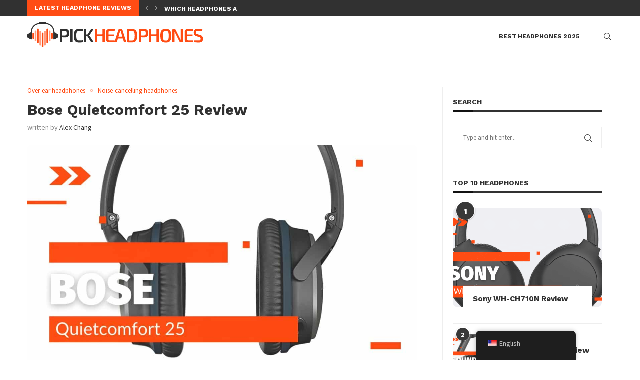

--- FILE ---
content_type: text/html; charset=UTF-8
request_url: https://pickheadphones.com/bose-quietcomfort-25-review/
body_size: 86096
content:
<!DOCTYPE html>
<html lang="en-US" prefix="og: https://ogp.me/ns#">
<head><meta charset="UTF-8"><script type="3920b4fc631e546d104f7b26-text/javascript">if(navigator.userAgent.match(/MSIE|Internet Explorer/i)||navigator.userAgent.match(/Trident\/7\..*?rv:11/i)){var href=document.location.href;if(!href.match(/[?&]nowprocket/)){if(href.indexOf("?")==-1){if(href.indexOf("#")==-1){document.location.href=href+"?nowprocket=1"}else{document.location.href=href.replace("#","?nowprocket=1#")}}else{if(href.indexOf("#")==-1){document.location.href=href+"&nowprocket=1"}else{document.location.href=href.replace("#","&nowprocket=1#")}}}}</script><script type="3920b4fc631e546d104f7b26-text/javascript">(()=>{class RocketLazyLoadScripts{constructor(){this.v="1.2.6",this.triggerEvents=["keydown","mousedown","mousemove","touchmove","touchstart","touchend","wheel"],this.userEventHandler=this.t.bind(this),this.touchStartHandler=this.i.bind(this),this.touchMoveHandler=this.o.bind(this),this.touchEndHandler=this.h.bind(this),this.clickHandler=this.u.bind(this),this.interceptedClicks=[],this.interceptedClickListeners=[],this.l(this),window.addEventListener("pageshow",(t=>{this.persisted=t.persisted,this.everythingLoaded&&this.m()})),this.CSPIssue=sessionStorage.getItem("rocketCSPIssue"),document.addEventListener("securitypolicyviolation",(t=>{this.CSPIssue||"script-src-elem"!==t.violatedDirective||"data"!==t.blockedURI||(this.CSPIssue=!0,sessionStorage.setItem("rocketCSPIssue",!0))})),document.addEventListener("DOMContentLoaded",(()=>{this.k()})),this.delayedScripts={normal:[],async:[],defer:[]},this.trash=[],this.allJQueries=[]}p(t){document.hidden?t.t():(this.triggerEvents.forEach((e=>window.addEventListener(e,t.userEventHandler,{passive:!0}))),window.addEventListener("touchstart",t.touchStartHandler,{passive:!0}),window.addEventListener("mousedown",t.touchStartHandler),document.addEventListener("visibilitychange",t.userEventHandler))}_(){this.triggerEvents.forEach((t=>window.removeEventListener(t,this.userEventHandler,{passive:!0}))),document.removeEventListener("visibilitychange",this.userEventHandler)}i(t){"HTML"!==t.target.tagName&&(window.addEventListener("touchend",this.touchEndHandler),window.addEventListener("mouseup",this.touchEndHandler),window.addEventListener("touchmove",this.touchMoveHandler,{passive:!0}),window.addEventListener("mousemove",this.touchMoveHandler),t.target.addEventListener("click",this.clickHandler),this.L(t.target,!0),this.S(t.target,"onclick","rocket-onclick"),this.C())}o(t){window.removeEventListener("touchend",this.touchEndHandler),window.removeEventListener("mouseup",this.touchEndHandler),window.removeEventListener("touchmove",this.touchMoveHandler,{passive:!0}),window.removeEventListener("mousemove",this.touchMoveHandler),t.target.removeEventListener("click",this.clickHandler),this.L(t.target,!1),this.S(t.target,"rocket-onclick","onclick"),this.M()}h(){window.removeEventListener("touchend",this.touchEndHandler),window.removeEventListener("mouseup",this.touchEndHandler),window.removeEventListener("touchmove",this.touchMoveHandler,{passive:!0}),window.removeEventListener("mousemove",this.touchMoveHandler)}u(t){t.target.removeEventListener("click",this.clickHandler),this.L(t.target,!1),this.S(t.target,"rocket-onclick","onclick"),this.interceptedClicks.push(t),t.preventDefault(),t.stopPropagation(),t.stopImmediatePropagation(),this.M()}O(){window.removeEventListener("touchstart",this.touchStartHandler,{passive:!0}),window.removeEventListener("mousedown",this.touchStartHandler),this.interceptedClicks.forEach((t=>{t.target.dispatchEvent(new MouseEvent("click",{view:t.view,bubbles:!0,cancelable:!0}))}))}l(t){EventTarget.prototype.addEventListenerWPRocketBase=EventTarget.prototype.addEventListener,EventTarget.prototype.addEventListener=function(e,i,o){"click"!==e||t.windowLoaded||i===t.clickHandler||t.interceptedClickListeners.push({target:this,func:i,options:o}),(this||window).addEventListenerWPRocketBase(e,i,o)}}L(t,e){this.interceptedClickListeners.forEach((i=>{i.target===t&&(e?t.removeEventListener("click",i.func,i.options):t.addEventListener("click",i.func,i.options))})),t.parentNode!==document.documentElement&&this.L(t.parentNode,e)}D(){return new Promise((t=>{this.P?this.M=t:t()}))}C(){this.P=!0}M(){this.P=!1}S(t,e,i){t.hasAttribute&&t.hasAttribute(e)&&(event.target.setAttribute(i,event.target.getAttribute(e)),event.target.removeAttribute(e))}t(){this._(this),"loading"===document.readyState?document.addEventListener("DOMContentLoaded",this.R.bind(this)):this.R()}k(){let t=[];document.querySelectorAll("script[type=rocketlazyloadscript][data-rocket-src]").forEach((e=>{let i=e.getAttribute("data-rocket-src");if(i&&!i.startsWith("data:")){0===i.indexOf("//")&&(i=location.protocol+i);try{const o=new URL(i).origin;o!==location.origin&&t.push({src:o,crossOrigin:e.crossOrigin||"module"===e.getAttribute("data-rocket-type")})}catch(t){}}})),t=[...new Map(t.map((t=>[JSON.stringify(t),t]))).values()],this.T(t,"preconnect")}async R(){this.lastBreath=Date.now(),this.j(this),this.F(this),this.I(),this.W(),this.q(),await this.A(this.delayedScripts.normal),await this.A(this.delayedScripts.defer),await this.A(this.delayedScripts.async);try{await this.U(),await this.H(this),await this.J()}catch(t){console.error(t)}window.dispatchEvent(new Event("rocket-allScriptsLoaded")),this.everythingLoaded=!0,this.D().then((()=>{this.O()})),this.N()}W(){document.querySelectorAll("script[type=rocketlazyloadscript]").forEach((t=>{t.hasAttribute("data-rocket-src")?t.hasAttribute("async")&&!1!==t.async?this.delayedScripts.async.push(t):t.hasAttribute("defer")&&!1!==t.defer||"module"===t.getAttribute("data-rocket-type")?this.delayedScripts.defer.push(t):this.delayedScripts.normal.push(t):this.delayedScripts.normal.push(t)}))}async B(t){if(await this.G(),!0!==t.noModule||!("noModule"in HTMLScriptElement.prototype))return new Promise((e=>{let i;function o(){(i||t).setAttribute("data-rocket-status","executed"),e()}try{if(navigator.userAgent.indexOf("Firefox/")>0||""===navigator.vendor||this.CSPIssue)i=document.createElement("script"),[...t.attributes].forEach((t=>{let e=t.nodeName;"type"!==e&&("data-rocket-type"===e&&(e="type"),"data-rocket-src"===e&&(e="src"),i.setAttribute(e,t.nodeValue))})),t.text&&(i.text=t.text),i.hasAttribute("src")?(i.addEventListener("load",o),i.addEventListener("error",(function(){i.setAttribute("data-rocket-status","failed-network"),e()})),setTimeout((()=>{i.isConnected||e()}),1)):(i.text=t.text,o()),t.parentNode.replaceChild(i,t);else{const i=t.getAttribute("data-rocket-type"),s=t.getAttribute("data-rocket-src");i?(t.type=i,t.removeAttribute("data-rocket-type")):t.removeAttribute("type"),t.addEventListener("load",o),t.addEventListener("error",(i=>{this.CSPIssue&&i.target.src.startsWith("data:")?(console.log("WPRocket: data-uri blocked by CSP -> fallback"),t.removeAttribute("src"),this.B(t).then(e)):(t.setAttribute("data-rocket-status","failed-network"),e())})),s?(t.removeAttribute("data-rocket-src"),t.src=s):t.src="data:text/javascript;base64,"+window.btoa(unescape(encodeURIComponent(t.text)))}}catch(i){t.setAttribute("data-rocket-status","failed-transform"),e()}}));t.setAttribute("data-rocket-status","skipped")}async A(t){const e=t.shift();return e&&e.isConnected?(await this.B(e),this.A(t)):Promise.resolve()}q(){this.T([...this.delayedScripts.normal,...this.delayedScripts.defer,...this.delayedScripts.async],"preload")}T(t,e){var i=document.createDocumentFragment();t.forEach((t=>{const o=t.getAttribute&&t.getAttribute("data-rocket-src")||t.src;if(o&&!o.startsWith("data:")){const s=document.createElement("link");s.href=o,s.rel=e,"preconnect"!==e&&(s.as="script"),t.getAttribute&&"module"===t.getAttribute("data-rocket-type")&&(s.crossOrigin=!0),t.crossOrigin&&(s.crossOrigin=t.crossOrigin),t.integrity&&(s.integrity=t.integrity),i.appendChild(s),this.trash.push(s)}})),document.head.appendChild(i)}j(t){let e={};function i(i,o){return e[o].eventsToRewrite.indexOf(i)>=0&&!t.everythingLoaded?"rocket-"+i:i}function o(t,o){!function(t){e[t]||(e[t]={originalFunctions:{add:t.addEventListener,remove:t.removeEventListener},eventsToRewrite:[]},t.addEventListener=function(){arguments[0]=i(arguments[0],t),e[t].originalFunctions.add.apply(t,arguments)},t.removeEventListener=function(){arguments[0]=i(arguments[0],t),e[t].originalFunctions.remove.apply(t,arguments)})}(t),e[t].eventsToRewrite.push(o)}function s(e,i){let o=e[i];e[i]=null,Object.defineProperty(e,i,{get:()=>o||function(){},set(s){t.everythingLoaded?o=s:e["rocket"+i]=o=s}})}o(document,"DOMContentLoaded"),o(window,"DOMContentLoaded"),o(window,"load"),o(window,"pageshow"),o(document,"readystatechange"),s(document,"onreadystatechange"),s(window,"onload"),s(window,"onpageshow");try{Object.defineProperty(document,"readyState",{get:()=>t.rocketReadyState,set(e){t.rocketReadyState=e},configurable:!0}),document.readyState="loading"}catch(t){console.log("WPRocket DJE readyState conflict, bypassing")}}F(t){let e;function i(e){return t.everythingLoaded?e:e.split(" ").map((t=>"load"===t||0===t.indexOf("load.")?"rocket-jquery-load":t)).join(" ")}function o(o){function s(t){const e=o.fn[t];o.fn[t]=o.fn.init.prototype[t]=function(){return this[0]===window&&("string"==typeof arguments[0]||arguments[0]instanceof String?arguments[0]=i(arguments[0]):"object"==typeof arguments[0]&&Object.keys(arguments[0]).forEach((t=>{const e=arguments[0][t];delete arguments[0][t],arguments[0][i(t)]=e}))),e.apply(this,arguments),this}}o&&o.fn&&!t.allJQueries.includes(o)&&(o.fn.ready=o.fn.init.prototype.ready=function(e){return t.domReadyFired?e.bind(document)(o):document.addEventListener("rocket-DOMContentLoaded",(()=>e.bind(document)(o))),o([])},s("on"),s("one"),t.allJQueries.push(o)),e=o}o(window.jQuery),Object.defineProperty(window,"jQuery",{get:()=>e,set(t){o(t)}})}async H(t){const e=document.querySelector("script[data-webpack]");e&&(await async function(){return new Promise((t=>{e.addEventListener("load",t),e.addEventListener("error",t)}))}(),await t.K(),await t.H(t))}async U(){this.domReadyFired=!0;try{document.readyState="interactive"}catch(t){}await this.G(),document.dispatchEvent(new Event("rocket-readystatechange")),await this.G(),document.rocketonreadystatechange&&document.rocketonreadystatechange(),await this.G(),document.dispatchEvent(new Event("rocket-DOMContentLoaded")),await this.G(),window.dispatchEvent(new Event("rocket-DOMContentLoaded"))}async J(){try{document.readyState="complete"}catch(t){}await this.G(),document.dispatchEvent(new Event("rocket-readystatechange")),await this.G(),document.rocketonreadystatechange&&document.rocketonreadystatechange(),await this.G(),window.dispatchEvent(new Event("rocket-load")),await this.G(),window.rocketonload&&window.rocketonload(),await this.G(),this.allJQueries.forEach((t=>t(window).trigger("rocket-jquery-load"))),await this.G();const t=new Event("rocket-pageshow");t.persisted=this.persisted,window.dispatchEvent(t),await this.G(),window.rocketonpageshow&&window.rocketonpageshow({persisted:this.persisted}),this.windowLoaded=!0}m(){document.onreadystatechange&&document.onreadystatechange(),window.onload&&window.onload(),window.onpageshow&&window.onpageshow({persisted:this.persisted})}I(){const t=new Map;document.write=document.writeln=function(e){const i=document.currentScript;i||console.error("WPRocket unable to document.write this: "+e);const o=document.createRange(),s=i.parentElement;let n=t.get(i);void 0===n&&(n=i.nextSibling,t.set(i,n));const c=document.createDocumentFragment();o.setStart(c,0),c.appendChild(o.createContextualFragment(e)),s.insertBefore(c,n)}}async G(){Date.now()-this.lastBreath>45&&(await this.K(),this.lastBreath=Date.now())}async K(){return document.hidden?new Promise((t=>setTimeout(t))):new Promise((t=>requestAnimationFrame(t)))}N(){this.trash.forEach((t=>t.remove()))}static run(){const t=new RocketLazyLoadScripts;t.p(t)}}RocketLazyLoadScripts.run()})();</script>
    
    <meta http-equiv="X-UA-Compatible" content="IE=edge">
    <meta name="viewport" content="width=device-width, initial-scale=1">
    <link rel="profile" href="https://gmpg.org/xfn/11"/>
    <link rel="alternate" type="application/rss+xml" title="Pick HeadPhones RSS Feed"
          href="https://pickheadphones.com/feed/"/>
    <link rel="alternate" type="application/atom+xml" title="Pick HeadPhones Atom Feed"
          href="https://pickheadphones.com/feed/atom/"/>
    <link rel="pingback" href="https://pickheadphones.com/xmlrpc.php"/>
    <!--[if lt IE 9]>
	<script src="https://pickheadphones.com/wp-content/themes/soledad/js/html5.js"></script>
	<![endif]-->
	<link rel='preconnect' href='https://fonts.googleapis.com' />
<link rel='preconnect' href='https://fonts.gstatic.com' />
<meta http-equiv='x-dns-prefetch-control' content='on'>
<link rel='dns-prefetch' href='//fonts.googleapis.com' />
<link rel='dns-prefetch' href='//fonts.gstatic.com' />
<link rel='dns-prefetch' href='//s.gravatar.com' />
<link rel='dns-prefetch' href='//www.google-analytics.com' />

<!-- Search Engine Optimization by Rank Math PRO - https://rankmath.com/ -->
<title>Bose QuietComfort 25: A Symphony of Silence and Sound</title><style id="rocket-critical-css">input:-webkit-autofill{-webkit-box-shadow:0 0 0 30px #fff inset}ul{box-sizing:border-box}.entry-content{counter-reset:footnotes}:root{--wp--preset--font-size--normal:16px;--wp--preset--font-size--huge:42px}:root{--wp-admin-theme-color:#3858e9;--wp-admin-theme-color--rgb:56,88,233;--wp-admin-theme-color-darker-10:#2145e6;--wp-admin-theme-color-darker-10--rgb:33,69,230;--wp-admin-theme-color-darker-20:#183ad6;--wp-admin-theme-color-darker-20--rgb:24,58,214;--wp-admin-border-width-focus:2px}:root{--wp-admin-theme-color:#007cba;--wp-admin-theme-color--rgb:0,124,186;--wp-admin-theme-color-darker-10:#006ba1;--wp-admin-theme-color-darker-10--rgb:0,107,161;--wp-admin-theme-color-darker-20:#005a87;--wp-admin-theme-color-darker-20--rgb:0,90,135;--wp-admin-border-width-focus:2px;--wp-block-synced-color:#7a00df;--wp-block-synced-color--rgb:122,0,223}:root{--wp-admin-theme-color:#007cba;--wp-admin-theme-color--rgb:0,124,186;--wp-admin-theme-color-darker-10:#006ba1;--wp-admin-theme-color-darker-10--rgb:0,107,161;--wp-admin-theme-color-darker-20:#005a87;--wp-admin-theme-color-darker-20--rgb:0,90,135;--wp-admin-border-width-focus:2px;--wp-block-synced-color:#7a00df;--wp-block-synced-color--rgb:122,0,223}:root{--wp-admin-theme-color:#007cba;--wp-admin-theme-color--rgb:0,124,186;--wp-admin-theme-color-darker-10:#006ba1;--wp-admin-theme-color-darker-10--rgb:0,107,161;--wp-admin-theme-color-darker-20:#005a87;--wp-admin-theme-color-darker-20--rgb:0,90,135;--wp-admin-border-width-focus:2px;--wp-block-synced-color:#7a00df;--wp-block-synced-color--rgb:122,0,223}:root{--wp-admin-theme-color:#007cba;--wp-admin-theme-color--rgb:0,124,186;--wp-admin-theme-color-darker-10:#006ba1;--wp-admin-theme-color-darker-10--rgb:0,107,161;--wp-admin-theme-color-darker-20:#005a87;--wp-admin-theme-color-darker-20--rgb:0,90,135;--wp-admin-border-width-focus:2px;--wp-block-synced-color:#7a00df;--wp-block-synced-color--rgb:122,0,223}.trp-language-switcher-container.trp-floater-ls-names.trp-bottom-right.trp-color-dark{min-width:200px}#trp-floater-ls-current-language .trp-floater-ls-disabled-language.trp-ls-disabled-language{margin-top:6px}#trp-floater-ls{position:fixed;z-index:9999999;bottom:0;display:block;overflow:hidden;height:58px;text-align:center;box-shadow:0px 0px 8px rgba(0,0,0,0.25)}.trp-floater-ls-disabled-language.trp-ls-disabled-language{width:auto}#trp-floater-ls.trp-color-dark{background:#1E1E1E;box-shadow:0 0 8px rgba(0,0,0,0.25);border-radius:8px 8px 0 0}#trp-floater-ls.trp-bottom-right{top:auto;bottom:0;right:10%}@media screen and (max-width:1000px){#trp-floater-ls-language-list{display:flex;flex-direction:column}.trp-language-switcher-container.trp-floater-ls-names.trp-bottom-right.trp-color-dark{right:10%;min-width:105px}}@media screen and (max-width:500px){#trp-floater-ls-language-list{display:flex;flex-direction:column}.trp-floater-ls-disabled-language{margin-top:0!important;padding-top:16px!important}.trp-language-switcher-container.trp-floater-ls-names.trp-bottom-right.trp-color-dark{right:10%;min-width:105px}}#trp-floater-ls-language-list{display:none}#trp-floater-ls-current-language a{display:block;padding:10px 12px 10px 12px;font-size:90%}.trp-language-wrap a{display:block;padding:10px 12px 10px 12px;font-size:90%}#trp-floater-ls-current-language .trp-floater-ls-disabled-language.trp-ls-disabled-language{display:block;padding:10px 24px 10px 24px;font-size:90%}#trp-floater-ls-current-language,#trp-floater-ls-language-list{text-align:left}#trp-floater-ls-current-language.trp-with-flags,#trp-floater-ls-language-list.trp-with-flags{text-align:left}#trp-floater-ls-current-language{display:block;width:100%;height:100%}.trp-language-switcher-container.trp-floater-ls-names.trp-bottom-right .trp-language-wrap{padding:12px 12px 6px 12px!important}#trp-floater-ls div:not(#trp-floater-poweredby)>a{display:flex!important;flex-direction:row;flex-wrap:wrap;align-items:center}.trp-color-dark #trp-floater-ls-current-language a,.trp-color-dark #trp-floater-ls-language-list a{color:#BDBDBD}.trp-color-dark #trp-floater-ls-current-language a,.trp-color-dark #trp-floater-ls-language-list a,.trp-color-dark #trp-floater-ls-language-list a,.trp-color-dark #trp-floater-ls-language-list a{display:block;width:auto;overflow:hidden;text-overflow:ellipsis;white-space:nowrap}.trp-floater-ls-disabled-language{margin-top:6px}#trp-floater-ls .trp-with-flags .trp-flag-image{margin-right:5px;vertical-align:middle;height:auto;max-width:100%;display:inline;padding:0}#trp-floater-ls a{text-decoration:none}#trp-floater-ls-language-list{max-height:300px;overflow-y:auto}button::-moz-focus-inner{padding:0;border:0}.penci-owl-carousel{display:block;width:100%;position:relative;z-index:1;--pcfs-delay:0.5s}*{box-sizing:border-box;-webkit-box-sizing:border-box;-moz-box-sizing:border-box;-moz-box-sizing:border-box;outline:none}*,html,body,div,ul,li,h1,h3,h4,form,label,input,p{margin:0;padding:0}input{background-color:transparent}img{border:0}ul,li{list-style:none}h1,h3,h4{font-size:100%;font-weight:normal}img{max-width:100%;vertical-align:top;height:auto}a img{border:none}body:not(.penci-fawesome-ver5) .penci-faicon{font-family:"FontAwesome";font-weight:normal}textarea,input[type="text"],button{-webkit-appearance:none;border-radius:0;-webkit-border-radius:0}html,body{-webkit-font-smoothing:antialiased}body{font-family:var(--pcbody-font);color:#313131;background-color:#fff;font-size:14px;overflow-x:hidden;text-rendering:optimizeLegibility;-webkit-font-smoothing:antialiased;-moz-osx-font-smoothing:grayscale;--pcbg-cl:#fff;--pctext-cl:#313131;--pcborder-cl:#dedede;--pcheading-cl:#313131;--pcmeta-cl:#888888;--pcaccent-cl:#6eb48c;--pcbody-font:"PT Serif", serif;--pchead-font:"Raleway", sans-serif;--pchead-wei:bold;--pchd-mg:60px;--pcctain:1170px;--pcctain2:1400px;--pcajs_tcl:var(--pcheading-cl);--pcajs_thcl:var(--pcaccent-cl);--pcajs_mcl:var(--pcmeta-cl);--pcajs_mhcl:var(--pcmeta-cl);--pcajs_ncl:var(--pctext-cl);--pcajs_bcl:var(--pcborder-cl);--pcajs_bgcl:var(--pcbg-cl);--pcajs_bghcl:#f9f9f9;--pcajs_tfz:13px;--pcajs_mfz:12px;--pcajs_nfz:13px}textarea{min-height:100px}input[type="text"],textarea{font-family:var(--pcbody-font);padding:11px 20px;max-width:100%;width:100%;border:1px solid var(--pcborder-cl);border-radius:0;background-color:transparent;box-shadow:none;color:var(--pctext-cl);vertical-align:middle;font-size:inherit}button,[type="submit"]{font-family:var(--pchead-font);font-weight:var(--pchead-wei);padding:12px 20px;font-size:13px;line-height:1.2;background-color:var(--pcaccent-cl);color:#fff;text-align:center;display:inline-block;outline:none;border:0;border-radius:0;box-shadow:none;text-decoration:none;text-shadow:none;text-transform:uppercase}p{font-size:14px;line-height:28px}a{text-decoration:none;color:var(--pcaccent-cl);outline:none}h1,h3,h4{font-family:var(--pchead-font);font-style:normal;font-weight:var(--pchead-wei)}.container{width:var(--pcctain);margin:0 auto}.container.penci_sidebar:before,.container.penci_sidebar:after{content:"";display:table;clear:both}#main{width:100%}.container.penci_sidebar #main{width:70.94%;padding-right:50px;float:left}.penci-sidebar-content{width:29.06%;float:right}.wrapper-boxed{overflow:hidden}.penci-top-bar{background:#313131;height:auto}.penci-headline{display:block}.penci-headline:before,.penci-headline:after{content:"";display:table;clear:both}.penci-headline .pctopbar-item{display:flex;margin:0 15px;float:left;line-height:32px;color:#fff}.penci-headline .pctopbar-item:first-child{margin-left:0}.penci-headline .pctopbar-item:last-child{margin-right:0}.headline-title{height:32px;line-height:32px;padding:0 15px;font-size:12px;color:#fff;background:var(--pcaccent-cl);float:left;text-transform:uppercase;font-family:var(--pchead-font);z-index:10;position:relative;display:inline-block;font-weight:var(--pchead-wei)}.penci-top-bar .penci-owl-carousel:not(.penci-owl-loaded)>div:first-child{height:32px}.penci-trending-nav{line-height:32px}.penci-trending-nav a{font-size:16px;line-height:inherit;padding-left:5px;padding-right:5px;display:inline-block;vertical-align:top;text-decoration:none!important;color:#999;position:relative}a.penci-topbar-post-title{color:#fff;font-size:12px;font-family:var(--pchead-font);text-decoration:none!important;text-transform:uppercase;display:inline-block;white-space:nowrap;line-height:32px;font-weight:var(--pchead-wei)}.penci-topbar-trending{display:flex;float:left;overflow:hidden;width:100%;max-width:420px;text-align:left;text-overflow:ellipsis;white-space:nowrap}.penci-topbar-trending .penci-trending-nav{float:left;position:relative;z-index:100;padding-left:8px;padding-right:8px}.penci-topbar-trending .swiper{overflow:visible}.top-search-classes{float:right;width:20px;text-align:center;margin-right:0}#navigation .pcheader-icon.penci-top-search{margin-right:0}#navigation .pcheader-icon{margin-right:10px}#navigation.header-6 .pcheader-icon{margin-right:0}.top-search-classes>a{font-size:14px;line-height:58px;display:block;height:58px;color:#313131;background:none}#navigation.header-6 .menu{margin-right:30px}@media only screen and (min-width:961px){#navigation.header-6 .top-search-classes>a{line-height:80px;height:80px}}@media only screen and (max-width:960px){#navigation.header-6 .top-search-classes>a{line-height:60px;height:60px}}.top-search-classes>a>i{width:20px}#navigation{background:#fff;height:60px;z-index:9999;width:100%;-webkit-backface-visibility:hidden;border-bottom:1px solid #ececec}#navigation.header-layout-bottom{box-shadow:0px 0px 0px transparent;-webkit-box-shadow:0px 0px 0px transparent;-moz-box-shadow:0px 0px 0px transparent;border-top:1px solid #ececec}#navigation .container{position:relative;display:table;text-align:center}#navigation .menu{float:left}#navigation ul.menu>li{display:inline-block;position:relative;float:left;margin-right:30px}#navigation .menu>li:last-child{margin-right:0}#navigation .sub-menu li a,#navigation .menu>li>a{font-family:var(--pchead-font);font-size:12px;color:#313131;text-transform:uppercase;display:inline-block;position:relative;font-weight:var(--pchead-wei);text-decoration:none}#navigation .menu>li>a{line-height:58px}#navigation ul.menu>li>a:before{content:"";position:absolute;bottom:18px;left:50%;height:2px;width:0;background:var(--pcaccent-cl)}#navigation .button-menu-mobile{display:none;float:left;line-height:60px;text-align:center;color:#313131;font-size:21px}#logo a{display:inline-block;vertical-align:top}#navigation.header-6{height:82px}#navigation.header-6 .container{text-align:right}#navigation.header-6 .menu{float:none}#navigation.header-6 #logo{float:left;display:block;text-align:left}#navigation.header-6 #logo img{padding:12px 0;max-height:80px;width:auto}#navigation.header-6 .menu>li>a,#navigation.header-6 ul.menu>li>a{line-height:80px}#navigation.header-6 ul.menu>li>a:before{bottom:29px}#navigation.header-6 .pcheader-icon{margin-left:40px}#navigation.header-6 .pcheader-icon>a{height:80px;line-height:80px}@media only screen and (min-width:961px){.header-search-style-default #navigation.header-6 .show-search{height:80px}.header-search-style-default #navigation.header-6 .show-search a.close-search{height:80px;line-height:80px}.header-search-style-default #navigation.header-6 .show-search form.pc-searchform input.search-input{height:80px;padding:26px 35px 26px 0}}#navigation .menu .sub-menu{visibility:hidden;opacity:0;position:absolute;left:0;z-index:9999;box-shadow:0px 3px 3px rgba(190,190,190,0.6);-webkit-box-shadow:0px 3px 3px rgba(190,190,190,0.6);-moz-box-shadow:0px 3px 3px rgba(190,190,190,0.6);border-top:1px solid #ececec;margin-top:0;background:#fff}#navigation ul.menu ul.sub-menu li{padding-right:0;margin-right:0;float:none;position:relative;width:100%}body #navigation .menu .sub-menu{-webkit-transform-origin:0 0;-moz-transform-origin:0 0;-ms-transform-origin:0 0;-o-transform-origin:0 0;transform-origin:0 0}body.pcmn-drdw-style-slide_down #navigation .menu .sub-menu{-webkit-transform:rotateX(-90deg);-moz-transform:rotateX(-90deg);-ms-transform:rotateX(-90deg);-o-transform:rotateX(-90deg);transform:rotateX(-90deg)}#navigation .menu li.penci-mega-menu{position:static!important}li.penci-mega-menu>ul.sub-menu{display:none}#sidebar-nav li.penci-mega-menu .penci-content-megamenu{display:none!important}#navigation .menu li.penci-mega-menu>ul.sub-menu{width:100%;padding:0!important;clear:both;display:block}#navigation .penci-megamenu{width:100%;display:table}#navigation .penci-megamenu .penci-content-megamenu{display:table-cell}#navigation .penci-megamenu .penci-content-megamenu .penci-mega-latest-posts{padding:20px 10px 0 10px}#navigation .penci-megamenu .penci-content-megamenu .penci-mega-row{width:100%;display:none;vertical-align:top}#navigation .penci-megamenu .penci-content-megamenu .penci-mega-latest-posts .penci-mega-post{width:20%;padding:0 10px;float:left;margin-bottom:15px;position:relative}#navigation .penci-megamenu .penci-content-megamenu .penci-mega-latest-posts.col-mn-5 .penci-mega-post:nth-child(5n+1){clear:both}.penci-megamenu .penci-image-holder:before{padding-top:66.6667%}#navigation .penci-megamenu .penci-mega-thumbnail{display:block;margin:0 0 17px 0;position:relative}#navigation .penci-megamenu .penci-mega-thumbnail a{width:100%}#navigation .penci-megamenu .penci-mega-thumbnail .mega-cat-name{font-size:10px;background:var(--pcaccent-cl);text-transform:uppercase;position:absolute;display:inline-block;padding:0 6px;color:#fff;top:0;left:0;z-index:3;height:18px;font-weight:normal;line-height:18px}#navigation .penci-megamenu .penci-content-megamenu .penci-mega-latest-posts .penci-mega-post a{margin:0;padding:0;min-width:0;border-bottom:none;position:relative;text-align:center;line-height:1.4}#navigation .penci-megamenu .penci-content-megamenu .penci-mega-latest-posts .penci-mega-thumbnail .mega-cat-name a{font-size:inherit!important;font-family:inherit!important;font-weight:inherit!important;line-height:inherit!important;color:inherit!important;opacity:1;padding:0;margin:0;text-transform:none;letter-spacing:0}#navigation .penci-megamenu .post-mega-title{text-align:center;margin:0}#navigation .penci-megamenu .post-mega-title a{text-align:center}#navigation .penci-megamenu .penci-mega-date{line-height:1;font-size:12px;color:#999;text-align:center;margin-top:6px}#navigation ul.menu>li.penci-mega-menu>a:after{font-family:FontAwesome;content:"\f107";margin-left:5px;color:inherit;font-size:13px;font-weight:normal;width:auto;display:inline-block;transform:scale(0.8)}#sidebar-nav{position:fixed;top:0;height:100%;z-index:99997;width:270px;overflow-y:auto;padding:30px 20px 20px;background:#ffffff;left:0;transform:translateX(-270px);-webkit-transform:translateX(-270px);-moz-transform:translateX(-270px)}@media only screen and (min-width:961px){#sidebar-nav{display:none}}#sidebar-nav::-webkit-scrollbar{width:6px;background:#848484}#sidebar-nav::-webkit-scrollbar-thumb{background-color:#313131;border-radius:0;-webkit-border-radius:0;-moz-border-radius:0}#sidebar-nav::-webkit-scrollbar-corner{background-color:#dedede}#sidebar-nav-logo{padding:0 20px 20px;text-align:center;margin:0 0 15px 0;position:relative}#sidebar-nav-logo:before{content:"";width:60px;height:1px;background:var(--pcaccent-cl);position:absolute;bottom:0;left:50%;margin-left:-30px}.header-social.sidebar-nav-social{margin:0 0 43px 0;padding:0 10px}.header-social.sidebar-nav-social .inner-header-social:before,.header-social.sidebar-nav-social .inner-header-social:after{content:none}#sidebar-nav .menu{margin:0;list-style:none}#sidebar-nav .menu li{display:block;border-bottom:1px solid #dedede;padding:0;margin-bottom:0}#sidebar-nav .menu>li:last-child,#sidebar-nav .menu ul>li:last-child{border-bottom:none}#sidebar-nav .menu li a{font-size:13px;font-weight:normal;letter-spacing:0;text-transform:uppercase;color:#313131;margin:0;position:relative;padding:13px 0 13px 0;display:block;line-height:1.3em;font-family:var(--pchead-font);font-weight:var(--pchead-wei)}#sidebar-nav ul.sub-menu{border-top:1px solid #dedede;display:none;padding:10px 0 10px 12px}#sidebar-nav ul.sub-menu li{overflow:hidden;border:none}#sidebar-nav ul.sub-menu li a{margin:0 0 0 0;padding:10px 0}#close-sidebar-nav{position:fixed;visibility:hidden;opacity:0;text-decoration:none;top:0;left:0;font-size:1.4em;color:#313131;padding:10px;height:100%;background:rgba(0,0,0,0.8);right:0;z-index:99996}#close-sidebar-nav i{display:none;width:24px;height:24px;background-color:#fff;line-height:24px;text-align:center;border-radius:12px;font-size:14px}.pcheader-icon{float:right;width:20px;text-align:center}.pcheader-icon>a{height:58px;font-size:14px;line-height:58px;color:#313131;background:none;display:block}.show-search{position:absolute;left:0;width:100%;top:0;height:58px;background:#fff;text-align:left;z-index:200;display:none}.show-search form.pc-searchform input.search-input{padding:15px 35px 15px 0;border:none;position:absolute;top:0;left:0;width:100%;z-index:3;color:#313131;height:58px;line-height:28px;box-sizing:border-box;-moz-box-sizing:border-box;-webkit-box-sizing:border-box;background:none;font-weight:normal;letter-spacing:0;font-size:13px}.show-search form.pc-searchform i{display:none}.show-search a.close-search{position:absolute;width:20px;height:60px;display:inline-block;right:0;top:0;z-index:5;text-align:center;line-height:60px;font-size:16px;color:#313131}.show-search a.close-search i{font-size:70%}form.pc-searchform .searchsubmit{display:none}.pcheader-icon a i{line-height:inherit;vertical-align:top}#navigation.header-6 .top-search-classes,#navigation.header-6 .pcheader-icon{margin-left:15px}#header{margin-bottom:var(--pchd-mg);position:relative}#logo{text-align:center}.header-social{display:block;text-align:center;margin:20px 0 0}.header-social .inner-header-social{display:inline-block;vertical-align:top;position:relative}.penci-owl-carousel .penci-owl-dots{position:absolute;bottom:15px!important;z-index:10;width:100%;text-align:center;left:0}.penci-image-holder{position:relative;width:100%;background:#f5f5f5;display:inline-block;vertical-align:top;background-repeat:no-repeat;background-position:center center;background-size:cover;-webkit-background-size:cover;-moz-background-size:cover;-o-background-size:cover;overflow:hidden}.penci-image-holder:before{display:block;content:"";width:100%;padding-top:66.6667%;background:none!important;box-shadow:none!important}.penci-image-holder:not([style*='background-image']),.penci-lazy[src*="20xmlns='http://www.w3.org/2000/svg'"],.penci-lazy:not(.lazyloaded){background-image:linear-gradient(to left,#f5f5f5 0%,#efefef 15%,#f5f5f5 40%,#f5f5f5 100%);background-repeat:no-repeat!important;background-color:#f5f5f5;background-size:900px 1700px!important;animation:pencipreload 0.6s infinite linear forwards;-webkit-animation:pencipreload 0.6s infinite linear forwards}@-webkit-keyframes pencipreload{from{background-position:-800px 0}to{background-position:100px 0}}@keyframes pencipreload{from{background-position:-800px 0}to{background-position:100px 0}}.penci-image-holder.small-fix-size{width:120px}.penci-owl-carousel:not(.penci-owl-loaded){display:block}.penci-owl-carousel:not(.penci-owl-loaded)>div,.penci-owl-carousel:not(.penci-owl-loaded)>.swiper-wrapper>div{display:none}.penci-owl-carousel:not(.penci-owl-loaded)>.swiper-wrapper,.penci-owl-carousel:not(.penci-owl-loaded)>.swiper-wrapper>div:first-child{display:block}.penci-owl-carousel:not(.penci-owl-loaded)>.swiper-wrapper{overflow:hidden}.penci-owl-carousel:not(.penci-owl-loaded):before,.penci-owl-carousel:not(.penci-owl-loaded):after{content:"";clear:both;display:table}.penci-owl-carousel.penci-headline-posts:not(.penci-owl-loaded):before,.penci-owl-carousel.penci-headline-posts:not(.penci-owl-loaded):after{content:none;clear:none;display:none}li.penci-mega-menu>ul.sub-menu{display:none}#sidebar-nav li.penci-mega-menu .penci-content-megamenu{display:none!important}.penci-megamenu .penci-image-holder:before{padding-top:66.6667%}.widget .pc-widget-searchform button[type="submit"]{width:auto}.widget .pc-widget-searchform.search-style-default button[type="submit"]{display:none}.penci-builder-element.pc-search-form{max-width:300px;width:100%}.pcwg-widget.penci-builder-element.pc-search-form{max-width:100%;width:100%}.penci-border-arrow{position:relative;line-height:1.3;margin-left:5px;margin-right:5px;margin-top:5px}.penci-border-arrow .inner-arrow{border:1px solid #313131;background:#fff;position:relative;display:block;text-transform:uppercase;padding:8px 12px 7px;z-index:3;font-size:14px}.penci-border-arrow:before,.penci-border-arrow:after{content:"";position:absolute}.penci-border-arrow:before{width:0;height:0;border-style:solid;border-color:transparent;bottom:-5px;left:50%;border-top-color:#313131;border-width:6px;border-bottom:0;margin-left:-6px;z-index:5}.penci-border-arrow:after{border:1px solid #313131;left:-5px;right:-5px;bottom:3px;display:block;z-index:1;height:100%}.header-standard{text-align:center;padding-bottom:17px;position:relative;margin:0 0 19px 0}.header-standard:after{content:"";position:absolute;width:60px;height:1px;background:var(--pcaccent-cl);display:block;bottom:0;left:50%;margin-left:-30px}.penci-standard-cat{overflow:hidden;display:block;margin-bottom:6px}.header-standard .cat{display:inline-block;position:relative}.header-standard .post-title{color:#313131;font-size:24px;text-transform:uppercase}.header-standard .author-post span{color:#888}.header-standard .author-post{margin:6px 0 0;font-size:14px}.header-standard .author-post span,.header-standard .author-post span a{font-size:inherit}.header-standard .author-post span a{color:#313131;text-transform:capitalize}.penci-hide-tagupdated{display:none!important}.header-standard.header-classic{margin:0 0 26px 0;padding:0}.header-standard.header-classic:after{content:none;display:none}.cat>a.penci-cat-name{font-size:13px;color:var(--pcaccent-cl);line-height:1.2;margin:0 15px 0 0;padding-right:10px;display:inline-block;vertical-align:top;background:none;font-weight:normal;margin-bottom:5px;position:relative;text-decoration:none}.cat>a.penci-cat-name:after{content:"";display:inline-block;border:1px solid;font-size:12px;margin-left:10px;position:absolute;top:50%;margin-top:-3px;width:3px;height:3px;transform:rotate(45deg);-moz-transform:rotate(45deg);-webkit-transform:rotate(45deg);box-sizing:unset;-webkit-box-sizing:unset;opacity:0.65}.cat>a.penci-cat-name:first-child{margin-left:0}.cat>a.penci-cat-name:last-child{margin-right:0;padding:0}.cat>a.penci-cat-name:last-child:after{content:none;display:none}article.post,article.type-post{margin-bottom:60px}.single .post{margin-bottom:60px}.post-box-meta-single{text-align:center;margin:6px 0 0;font-size:14px}.post-box-meta-single span{color:#888888}.header-standard .post-box-meta-single .author-post,.header-standard .post-box-meta-single .author-post span a,.header-standard .post-box-meta-single span{font-size:inherit}.post-box-meta-single a{color:#313131}.post-box-meta-single>span:before{content:"";width:0;height:10px;margin:0 13px;display:inline-block;background:none!important;border-right:1px solid;opacity:0.7}.post-box-meta-single>span:first-child:before{content:none;display:block}.post-image{margin-bottom:26px;text-align:center;vertical-align:top;overflow:hidden;position:relative}.post-image img{max-width:100%;height:auto}.post-entry{margin-bottom:33px;line-height:28px}.post-entry:before{content:" ";display:table}.post-entry .inner-post-entry:after{content:" ";display:table;clear:both}.post-entry p{margin-bottom:17px}.post-share a{font-size:14px;margin:0 0 0 10px;color:#313131;display:inline-block;vertical-align:top;position:relative}.penci-owl-carousel-slider .penci-owl-dots{position:static;height:10px;clear:both;margin-top:16px;text-align:center}.widget input{font-weight:normal}.widget button[type="submit"]{font-family:var(--pchead-font);font-weight:var(--pchead-wei)}.penci-sidebar-content.pcsb-boxed-whole{padding:20px;border:1px solid var(--pcborder-cl);margin-bottom:60px}.penci-sidebar-content .widget{width:100%;margin-right:0;float:none;margin-bottom:60px;clear:both}.penci-sidebar-content.pcsb-boxed-whole .widget:last-child{margin-bottom:0}.penci-sidebar-content .widget-title{color:#313131;margin-bottom:30px;font-family:var(--pchead-font);font-weight:var(--pchead-wei);position:relative;text-align:center;line-height:1.3;background:transparent}.penci-sidebar-content.pcalign-left .widget-title{text-align:left}.penci-sidebar-content.style-7 .widget-title{margin-left:0;margin-right:0;margin-top:0}.penci-sidebar-content.style-7 .penci-border-arrow:before,.penci-sidebar-content.style-7 .penci-border-arrow:after{content:none}.penci-sidebar-content.style-7 .penci-border-arrow{border-bottom:2px solid #313131}.penci-sidebar-content.style-7 .penci-border-arrow{border-bottom-width:3px}.penci-sidebar-content.style-7 .penci-border-arrow .inner-arrow{background:none!important;padding:0 0 8px 0;border:none}.penci-sidebar-content.style-7 .penci-border-arrow .inner-arrow:before{content:"";width:40px;height:3px;position:absolute;bottom:-3px;background:var(--pcaccent-cl)}.penci-sidebar-content.style-7.pcalign-left .penci-border-arrow .inner-arrow:before{left:0;margin:0}.widget ul{list-style:none}.widget ul li{margin-bottom:11px;padding-bottom:12px;border-bottom:1px solid var(--pcborder-cl);font-size:14px;color:#888888}.widget ul li a{font-size:14px;font-style:normal;line-height:1.4}.widget a{color:var(--pctext-cl)}form.pc-searchform{position:relative}form.pc-searchform input.search-input{border:1px solid #e9e9e9;background:transparent;padding:12px 40px 12px 20px;color:#313131;font-size:13px;font-family:var(--pcbody-font);font-weight:normal;width:100%}form.pc-searchform i{position:absolute;color:var(--pctext-cl);top:50%;transform:translateY(-50%);-webkit-transform:translateY(-50%);right:20px;z-index:1;font-size:15px;opacity:0.9}.widget form.pc-searchform input.search-input,.penci-sidebar-content .widget form.pc-searchform input.search-input{width:100%;max-width:100%;background-color:transparent;margin-bottom:0}.widget ul.side-newsfeed:before,.widget ul.side-newsfeed:after{display:table;content:"";clear:both;line-height:0}.widget ul.side-newsfeed li{list-style-type:none;margin-bottom:20px;padding-bottom:20px;margin-left:0;position:relative}.widget ul.side-newsfeed li .side-item{overflow:hidden;position:relative}.widget ul.side-newsfeed li .side-item .side-image{float:left;margin-right:20px;position:relative}.widget ul.side-newsfeed li .side-item .side-item-text{overflow:hidden}.widget ul.side-newsfeed li .side-item .side-item-text h4{margin-bottom:0}.widget ul.side-newsfeed li .side-item .side-item-text h4 a{margin-bottom:0;color:var(--pcheading-cl);display:block;font-size:16px;letter-spacing:0;line-height:1.4}.widget ul.side-newsfeed li.featured-news{width:100%!important;margin-right:0}.widget ul.side-newsfeed li.featured-news .side-image{float:none!important;margin:0 0 12px 0!important}.widget ul.side-newsfeed li.featured-news .side-item .side-item-text h4 a{font-size:18px;margin-bottom:6px}.widget ul.side-newsfeed li.featured-news2 .side-item .side-item-text{position:absolute;z-index:1;bottom:12px;padding:15px 10px 0 20px;left:20px;right:20px;background:#fff}.widget ul.side-newsfeed li .order-border-number{position:absolute;left:5px;top:-15px;background-color:rgba(255,255,255,0.3);box-shadow:0px 1px 2px 0px rgba(0,0,0,0.25);display:inline-block;vertical-align:middle;width:30px;height:30px;line-height:28px;border-radius:50%;z-index:3;text-align:center}.widget ul.side-newsfeed li .number-post{background-color:#383838;border-radius:50%;width:26px;height:26px;line-height:28px;text-align:center;display:inline-block;vertical-align:middle;color:#fff;font-size:12px;font-family:var(--pchead-font);font-weight:600;z-index:3}.widget ul.side-newsfeed li.featured-news .order-border-number{width:40px;height:40px;line-height:38px}.widget ul.side-newsfeed li.featured-news .number-post{width:36px;height:36px;line-height:38px;font-size:16px}#respond h3 a{color:#000;display:inline-block}#respond h3 small a{text-transform:uppercase;font-size:12px;color:#888888;padding:0;margin-left:7px;letter-spacing:0;font-weight:500;position:absolute;right:0}form.comment-form>p,form#commentform>p{margin:0 14px}#respond label{color:#939393;font-size:12px;display:block;font-family:var(--pchead-font);text-transform:none;font-weight:var(--pchead-wei);margin-bottom:8px}#respond .comment-form label{font-family:inherit;font-weight:inherit;font-size:inherit;color:inherit;letter-spacing:0}#respond input{padding:12px 20px;max-width:100%;border:1px solid #dedede;margin-bottom:28px;font-size:14px;width:100%;font-weight:normal;font-family:var(--pcbody-font);max-height:50px;background:none}#respond textarea{padding:15px 20px;border:1px solid #dedede;width:100%;height:120px;font-size:14px;color:#313131;margin-bottom:28px;line-height:20px;font-weight:normal;outline:none;vertical-align:top;font-family:var(--pcbody-font)}.widget input[type="text"]{border:1px solid #dedede;border-radius:0;-webkit-border-radius:0;-moz-border-radius:0;outline:none;background:none;display:block;font-size:13px;padding:11px 20px;margin-bottom:20px;letter-spacing:0;font-family:var(--pcbody-font);width:100%;max-width:100%;display:block;-webkit-box-sizing:border-box;-moz-box-sizing:border-box;box-sizing:border-box;height:auto;vertical-align:baseline;line-height:normal}.widget button[type="submit"]{display:block;width:100%;font-size:14px;padding:12px 20px;text-transform:uppercase;color:#313131;margin:0;border:none;background:#f5f5f5;max-width:100%;outline:none}.penci-single-block{display:block;clear:both}@media only screen and (max-width:1169px){.penci-headline{text-align:center;padding:15px 0 8px}.penci-headline .pctopbar-item{float:none;margin-left:0;margin-right:0;display:block;margin-bottom:10px;line-height:normal}.penci-headline .pctopbar-item.penci-topbar-trending{margin-left:auto;margin-right:auto}}@media only screen and (min-width:961px) and (max-width:1169px){.container{width:940px}#navigation.header-6 .pcheader-icon{margin-left:26px}#navigation .penci-megamenu .penci-content-megamenu .penci-mega-latest-posts .penci-mega-post{width:25%}#navigation .penci-megamenu .penci-content-megamenu .penci-mega-latest-posts.col-mn-5.mega-row-1 .penci-mega-post:nth-child(5){display:none}#navigation .penci-megamenu .penci-content-megamenu .penci-mega-latest-posts.col-mn-5 .penci-mega-post:nth-child(5n+1){clear:none}#navigation .penci-megamenu .penci-content-megamenu .penci-mega-latest-posts.col-mn-5 .penci-mega-post:nth-child(4n+1){clear:both}#navigation ul.menu>li{margin-right:16px}.widget ul.side-newsfeed li .side-item .side-item-text h4 a{font-size:14px}}@media only screen and (min-width:961px){#navigation .menu{display:inline-block!important}}@media only screen and (max-width:960px){.penci-top-bar{text-align:center}#navigation.header-6{height:60px}#navigation.header-6 .container{text-align:center}#navigation.header-6 #logo{float:none;display:inline-block}#navigation.header-6 #logo img{max-height:58px;padding:10px 0}#navigation.header-6 .show-search{height:58px}#navigation.header-6 .pcheader-icon>a,#navigation.header-6 .show-search a.close-search{height:58px;line-height:58px}#navigation.header-6 .show-search form.pc-searchform input.search-input{height:58px;padding:15px 35px 15px 0}#navigation.header-6 .container .pcheader-icon{margin-left:15px}#navigation .button-menu-mobile{display:inline-block}#navigation .menu{display:none!important}.container.penci_sidebar #main{width:100%;margin:0 0 60px 0;padding:0!important;float:none!important}.penci-sidebar-content{position:static!important;margin-left:0!important;top:auto!important;float:none!important;width:100%!important}}@media only screen and (min-width:768px) and (max-width:960px){.container{width:726px}#logo img{max-width:600px;height:auto}}@media only screen and (max-width:767px){.container{width:100%}#logo img{max-width:100%;height:auto}.header-standard .post-title{font-size:20px}}@media only screen and (min-width:480px) and (max-width:767px){.container{width:480px}#logo img{max-width:100%;height:auto}}@media only screen and (max-width:479px){.wrapper-boxed>.penci-single-wrapper>.penci-single-block>.container{padding-left:20px;padding-right:20px}#navigation{padding-left:10px;padding-right:10px}#navigation.header-6 .pcheader-icon{margin-left:5px}#navigation.header-6 #logo img{max-width:300px}.widget ul.side-newsfeed li .side-item .side-item-text h4 a{font-size:15px}.header-standard .post-title{font-size:18px}.cat>a.penci-cat-name{font-size:11px}.post-box-meta-single span{margin-top:3px}#sidebar-nav{width:270px;transform:translateX(-270px);-webkit-transform:translateX(-270px);-moz-transform:translateX(-270px)}}@media screen and (max-width:600px){#sidebar-nav,#close-sidebar-nav{z-index:9999999}#close-sidebar-nav i{display:inline-block}}@media only screen and (max-width:767px){.penci-top-bar .pctopbar-item.penci-topbar-trending{display:none;padding:0 10px}}.tags-share-box.post-share.disable-btnplus .post-share-expand{display:none!important;visibility:hidden!important}body:not(.rtl) .tags-share-box.post-share.disable-btnplus .post-share-item{margin-left:0!important;margin-right:8px}.post-share-item.post-share-expand{visibility:hidden}body:not(.rtl) .post-share-item.post-share-expand{margin-right:0!important}.tags-share-box-s1 .post-share-item{background-color:transparent!important}.penci_search_box_widget input[type="text"]{margin:0}body{--pc-loader-2:var(--pcaccent-cl)}.widget{position:relative}.penci-header-wrap{position:relative}:root{--swiper-theme-color:#007aff}:host{position:relative;display:block;margin-left:auto;margin-right:auto;z-index:1}.swiper{margin-left:auto;margin-right:auto;position:relative;overflow:hidden;list-style:none;padding:0;z-index:1;display:block}.swiper-wrapper{position:relative;width:100%;height:100%;z-index:1;display:flex;box-sizing:content-box}.swiper-wrapper{transform:translate3d(0px,0,0)}.swiper-slide{flex-shrink:0;width:100%;height:100%;position:relative;display:block}:root{--swiper-navigation-size:44px}@font-face{font-family:"penciicon";font-display:swap;src:url(https://pickheadphones.com/wp-content/themes/soledad/fonts/penciicon.ttf?v=1.1) format("truetype"),url(https://pickheadphones.com/wp-content/themes/soledad/fonts/penciicon.woff?v=1.1) format("woff"),url(https://pickheadphones.com/wp-content/themes/soledad/fonts/penciicon.woff2?v=1.1) format("woff2"),url(https://pickheadphones.com/wp-content/themes/soledad/fonts/penciicon.eot?v=1.1#iefix) format("embedded-opentype"),url(https://pickheadphones.com/wp-content/themes/soledad/fonts/penciicon.svg?v=1.1#penciicon) format("svg")}i[class^="penciicon-"],i[class*=" penciicon-"]{display:inline-block;font-family:penciicon!important;font-style:normal;font-weight:normal!important;font-variant:normal;text-transform:none;line-height:1;-webkit-font-smoothing:antialiased;-moz-osx-font-smoothing:grayscale}.penciicon-magnifiying-glass:before{content:"\f108"}.penciicon-close-button:before{content:"\f110"}.penciicon-add:before{content:"\f174"}.elementor-screen-only{position:absolute;top:-10000em;width:1px;height:1px;margin:-1px;padding:0;overflow:hidden;clip:rect(0,0,0,0);border:0}:root{--page-title-display:block}h1.entry-title{display:var(--page-title-display)}:root{--swiper-theme-color:#007aff}.swiper{margin-left:auto;margin-right:auto;position:relative;overflow:hidden;list-style:none;padding:0;z-index:1}.swiper-wrapper{position:relative;width:100%;height:100%;z-index:1;display:flex;box-sizing:content-box}.swiper-wrapper{transform:translate3d(0px,0,0)}.swiper-slide{flex-shrink:0;width:100%;height:100%;position:relative}:root{--swiper-navigation-size:44px}.elementor-kit-1236{--e-global-color-primary:#6EC1E4;--e-global-color-secondary:#54595F;--e-global-color-text:#7A7A7A;--e-global-color-accent:#61CE70;--e-global-typography-primary-font-family:"Roboto";--e-global-typography-primary-font-weight:600;--e-global-typography-secondary-font-family:"Roboto Slab";--e-global-typography-secondary-font-weight:400;--e-global-typography-text-font-family:"Roboto";--e-global-typography-text-font-weight:400;--e-global-typography-accent-font-family:"Roboto";--e-global-typography-accent-font-weight:500}h1.entry-title{display:var(--page-title-display)}</style><link rel="preload" data-rocket-preload as="style" href="https://fonts.googleapis.com/css?family=Oswald%3A400%7CWork%20Sans%3A300%2C300italic%2C400%2C400italic%2C500%2C500italic%2C700%2C700italic%2C800%2C800italic%7CSource%20Sans%20Pro%3A300%2C300italic%2C400%2C400italic%2C500%2C500italic%2C600%2C600italic%2C700%2C700italic%2C800%2C800italic%26amp%3Bsubset%3Dlatin%2Ccyrillic%2Ccyrillic-ext%2Cgreek%2Cgreek-ext%2Clatin-ext&#038;display=swap" /><script src="/cdn-cgi/scripts/7d0fa10a/cloudflare-static/rocket-loader.min.js" data-cf-settings="3920b4fc631e546d104f7b26-|49"></script><style id="" media="print" onload="this.media='all'">/* cyrillic-ext */
@font-face {
  font-family: 'Oswald';
  font-style: normal;
  font-weight: 400;
  font-display: swap;
  src: url(/fonts.gstatic.com/s/oswald/v57/TK3_WkUHHAIjg75cFRf3bXL8LICs1_FvsUtiZSSUhiCXABTV.woff2) format('woff2');
  unicode-range: U+0460-052F, U+1C80-1C8A, U+20B4, U+2DE0-2DFF, U+A640-A69F, U+FE2E-FE2F;
}
/* cyrillic */
@font-face {
  font-family: 'Oswald';
  font-style: normal;
  font-weight: 400;
  font-display: swap;
  src: url(/fonts.gstatic.com/s/oswald/v57/TK3_WkUHHAIjg75cFRf3bXL8LICs1_FvsUJiZSSUhiCXABTV.woff2) format('woff2');
  unicode-range: U+0301, U+0400-045F, U+0490-0491, U+04B0-04B1, U+2116;
}
/* vietnamese */
@font-face {
  font-family: 'Oswald';
  font-style: normal;
  font-weight: 400;
  font-display: swap;
  src: url(/fonts.gstatic.com/s/oswald/v57/TK3_WkUHHAIjg75cFRf3bXL8LICs1_FvsUliZSSUhiCXABTV.woff2) format('woff2');
  unicode-range: U+0102-0103, U+0110-0111, U+0128-0129, U+0168-0169, U+01A0-01A1, U+01AF-01B0, U+0300-0301, U+0303-0304, U+0308-0309, U+0323, U+0329, U+1EA0-1EF9, U+20AB;
}
/* latin-ext */
@font-face {
  font-family: 'Oswald';
  font-style: normal;
  font-weight: 400;
  font-display: swap;
  src: url(/fonts.gstatic.com/s/oswald/v57/TK3_WkUHHAIjg75cFRf3bXL8LICs1_FvsUhiZSSUhiCXABTV.woff2) format('woff2');
  unicode-range: U+0100-02BA, U+02BD-02C5, U+02C7-02CC, U+02CE-02D7, U+02DD-02FF, U+0304, U+0308, U+0329, U+1D00-1DBF, U+1E00-1E9F, U+1EF2-1EFF, U+2020, U+20A0-20AB, U+20AD-20C0, U+2113, U+2C60-2C7F, U+A720-A7FF;
}
/* latin */
@font-face {
  font-family: 'Oswald';
  font-style: normal;
  font-weight: 400;
  font-display: swap;
  src: url(/fonts.gstatic.com/s/oswald/v57/TK3_WkUHHAIjg75cFRf3bXL8LICs1_FvsUZiZSSUhiCXAA.woff2) format('woff2');
  unicode-range: U+0000-00FF, U+0131, U+0152-0153, U+02BB-02BC, U+02C6, U+02DA, U+02DC, U+0304, U+0308, U+0329, U+2000-206F, U+20AC, U+2122, U+2191, U+2193, U+2212, U+2215, U+FEFF, U+FFFD;
}
/* cyrillic-ext */
@font-face {
  font-family: 'Source Sans Pro';
  font-style: italic;
  font-weight: 300;
  font-display: swap;
  src: url(/fonts.gstatic.com/s/sourcesanspro/v23/6xKwdSBYKcSV-LCoeQqfX1RYOo3qPZZMkidh18S0xR41YDw.woff2) format('woff2');
  unicode-range: U+0460-052F, U+1C80-1C8A, U+20B4, U+2DE0-2DFF, U+A640-A69F, U+FE2E-FE2F;
}
/* cyrillic */
@font-face {
  font-family: 'Source Sans Pro';
  font-style: italic;
  font-weight: 300;
  font-display: swap;
  src: url(/fonts.gstatic.com/s/sourcesanspro/v23/6xKwdSBYKcSV-LCoeQqfX1RYOo3qPZZMkido18S0xR41YDw.woff2) format('woff2');
  unicode-range: U+0301, U+0400-045F, U+0490-0491, U+04B0-04B1, U+2116;
}
/* greek-ext */
@font-face {
  font-family: 'Source Sans Pro';
  font-style: italic;
  font-weight: 300;
  font-display: swap;
  src: url(/fonts.gstatic.com/s/sourcesanspro/v23/6xKwdSBYKcSV-LCoeQqfX1RYOo3qPZZMkidg18S0xR41YDw.woff2) format('woff2');
  unicode-range: U+1F00-1FFF;
}
/* greek */
@font-face {
  font-family: 'Source Sans Pro';
  font-style: italic;
  font-weight: 300;
  font-display: swap;
  src: url(/fonts.gstatic.com/s/sourcesanspro/v23/6xKwdSBYKcSV-LCoeQqfX1RYOo3qPZZMkidv18S0xR41YDw.woff2) format('woff2');
  unicode-range: U+0370-0377, U+037A-037F, U+0384-038A, U+038C, U+038E-03A1, U+03A3-03FF;
}
/* vietnamese */
@font-face {
  font-family: 'Source Sans Pro';
  font-style: italic;
  font-weight: 300;
  font-display: swap;
  src: url(/fonts.gstatic.com/s/sourcesanspro/v23/6xKwdSBYKcSV-LCoeQqfX1RYOo3qPZZMkidj18S0xR41YDw.woff2) format('woff2');
  unicode-range: U+0102-0103, U+0110-0111, U+0128-0129, U+0168-0169, U+01A0-01A1, U+01AF-01B0, U+0300-0301, U+0303-0304, U+0308-0309, U+0323, U+0329, U+1EA0-1EF9, U+20AB;
}
/* latin-ext */
@font-face {
  font-family: 'Source Sans Pro';
  font-style: italic;
  font-weight: 300;
  font-display: swap;
  src: url(/fonts.gstatic.com/s/sourcesanspro/v23/6xKwdSBYKcSV-LCoeQqfX1RYOo3qPZZMkidi18S0xR41YDw.woff2) format('woff2');
  unicode-range: U+0100-02BA, U+02BD-02C5, U+02C7-02CC, U+02CE-02D7, U+02DD-02FF, U+0304, U+0308, U+0329, U+1D00-1DBF, U+1E00-1E9F, U+1EF2-1EFF, U+2020, U+20A0-20AB, U+20AD-20C0, U+2113, U+2C60-2C7F, U+A720-A7FF;
}
/* latin */
@font-face {
  font-family: 'Source Sans Pro';
  font-style: italic;
  font-weight: 300;
  font-display: swap;
  src: url(/fonts.gstatic.com/s/sourcesanspro/v23/6xKwdSBYKcSV-LCoeQqfX1RYOo3qPZZMkids18S0xR41.woff2) format('woff2');
  unicode-range: U+0000-00FF, U+0131, U+0152-0153, U+02BB-02BC, U+02C6, U+02DA, U+02DC, U+0304, U+0308, U+0329, U+2000-206F, U+20AC, U+2122, U+2191, U+2193, U+2212, U+2215, U+FEFF, U+FFFD;
}
/* cyrillic-ext */
@font-face {
  font-family: 'Source Sans Pro';
  font-style: italic;
  font-weight: 400;
  font-display: swap;
  src: url(/fonts.gstatic.com/s/sourcesanspro/v23/6xK1dSBYKcSV-LCoeQqfX1RYOo3qPZ7qsDJB9cme_xc.woff2) format('woff2');
  unicode-range: U+0460-052F, U+1C80-1C8A, U+20B4, U+2DE0-2DFF, U+A640-A69F, U+FE2E-FE2F;
}
/* cyrillic */
@font-face {
  font-family: 'Source Sans Pro';
  font-style: italic;
  font-weight: 400;
  font-display: swap;
  src: url(/fonts.gstatic.com/s/sourcesanspro/v23/6xK1dSBYKcSV-LCoeQqfX1RYOo3qPZ7jsDJB9cme_xc.woff2) format('woff2');
  unicode-range: U+0301, U+0400-045F, U+0490-0491, U+04B0-04B1, U+2116;
}
/* greek-ext */
@font-face {
  font-family: 'Source Sans Pro';
  font-style: italic;
  font-weight: 400;
  font-display: swap;
  src: url(/fonts.gstatic.com/s/sourcesanspro/v23/6xK1dSBYKcSV-LCoeQqfX1RYOo3qPZ7rsDJB9cme_xc.woff2) format('woff2');
  unicode-range: U+1F00-1FFF;
}
/* greek */
@font-face {
  font-family: 'Source Sans Pro';
  font-style: italic;
  font-weight: 400;
  font-display: swap;
  src: url(/fonts.gstatic.com/s/sourcesanspro/v23/6xK1dSBYKcSV-LCoeQqfX1RYOo3qPZ7ksDJB9cme_xc.woff2) format('woff2');
  unicode-range: U+0370-0377, U+037A-037F, U+0384-038A, U+038C, U+038E-03A1, U+03A3-03FF;
}
/* vietnamese */
@font-face {
  font-family: 'Source Sans Pro';
  font-style: italic;
  font-weight: 400;
  font-display: swap;
  src: url(/fonts.gstatic.com/s/sourcesanspro/v23/6xK1dSBYKcSV-LCoeQqfX1RYOo3qPZ7osDJB9cme_xc.woff2) format('woff2');
  unicode-range: U+0102-0103, U+0110-0111, U+0128-0129, U+0168-0169, U+01A0-01A1, U+01AF-01B0, U+0300-0301, U+0303-0304, U+0308-0309, U+0323, U+0329, U+1EA0-1EF9, U+20AB;
}
/* latin-ext */
@font-face {
  font-family: 'Source Sans Pro';
  font-style: italic;
  font-weight: 400;
  font-display: swap;
  src: url(/fonts.gstatic.com/s/sourcesanspro/v23/6xK1dSBYKcSV-LCoeQqfX1RYOo3qPZ7psDJB9cme_xc.woff2) format('woff2');
  unicode-range: U+0100-02BA, U+02BD-02C5, U+02C7-02CC, U+02CE-02D7, U+02DD-02FF, U+0304, U+0308, U+0329, U+1D00-1DBF, U+1E00-1E9F, U+1EF2-1EFF, U+2020, U+20A0-20AB, U+20AD-20C0, U+2113, U+2C60-2C7F, U+A720-A7FF;
}
/* latin */
@font-face {
  font-family: 'Source Sans Pro';
  font-style: italic;
  font-weight: 400;
  font-display: swap;
  src: url(/fonts.gstatic.com/s/sourcesanspro/v23/6xK1dSBYKcSV-LCoeQqfX1RYOo3qPZ7nsDJB9cme.woff2) format('woff2');
  unicode-range: U+0000-00FF, U+0131, U+0152-0153, U+02BB-02BC, U+02C6, U+02DA, U+02DC, U+0304, U+0308, U+0329, U+2000-206F, U+20AC, U+2122, U+2191, U+2193, U+2212, U+2215, U+FEFF, U+FFFD;
}
/* cyrillic-ext */
@font-face {
  font-family: 'Source Sans Pro';
  font-style: italic;
  font-weight: 600;
  font-display: swap;
  src: url(/fonts.gstatic.com/s/sourcesanspro/v23/6xKwdSBYKcSV-LCoeQqfX1RYOo3qPZY4lCdh18S0xR41YDw.woff2) format('woff2');
  unicode-range: U+0460-052F, U+1C80-1C8A, U+20B4, U+2DE0-2DFF, U+A640-A69F, U+FE2E-FE2F;
}
/* cyrillic */
@font-face {
  font-family: 'Source Sans Pro';
  font-style: italic;
  font-weight: 600;
  font-display: swap;
  src: url(/fonts.gstatic.com/s/sourcesanspro/v23/6xKwdSBYKcSV-LCoeQqfX1RYOo3qPZY4lCdo18S0xR41YDw.woff2) format('woff2');
  unicode-range: U+0301, U+0400-045F, U+0490-0491, U+04B0-04B1, U+2116;
}
/* greek-ext */
@font-face {
  font-family: 'Source Sans Pro';
  font-style: italic;
  font-weight: 600;
  font-display: swap;
  src: url(/fonts.gstatic.com/s/sourcesanspro/v23/6xKwdSBYKcSV-LCoeQqfX1RYOo3qPZY4lCdg18S0xR41YDw.woff2) format('woff2');
  unicode-range: U+1F00-1FFF;
}
/* greek */
@font-face {
  font-family: 'Source Sans Pro';
  font-style: italic;
  font-weight: 600;
  font-display: swap;
  src: url(/fonts.gstatic.com/s/sourcesanspro/v23/6xKwdSBYKcSV-LCoeQqfX1RYOo3qPZY4lCdv18S0xR41YDw.woff2) format('woff2');
  unicode-range: U+0370-0377, U+037A-037F, U+0384-038A, U+038C, U+038E-03A1, U+03A3-03FF;
}
/* vietnamese */
@font-face {
  font-family: 'Source Sans Pro';
  font-style: italic;
  font-weight: 600;
  font-display: swap;
  src: url(/fonts.gstatic.com/s/sourcesanspro/v23/6xKwdSBYKcSV-LCoeQqfX1RYOo3qPZY4lCdj18S0xR41YDw.woff2) format('woff2');
  unicode-range: U+0102-0103, U+0110-0111, U+0128-0129, U+0168-0169, U+01A0-01A1, U+01AF-01B0, U+0300-0301, U+0303-0304, U+0308-0309, U+0323, U+0329, U+1EA0-1EF9, U+20AB;
}
/* latin-ext */
@font-face {
  font-family: 'Source Sans Pro';
  font-style: italic;
  font-weight: 600;
  font-display: swap;
  src: url(/fonts.gstatic.com/s/sourcesanspro/v23/6xKwdSBYKcSV-LCoeQqfX1RYOo3qPZY4lCdi18S0xR41YDw.woff2) format('woff2');
  unicode-range: U+0100-02BA, U+02BD-02C5, U+02C7-02CC, U+02CE-02D7, U+02DD-02FF, U+0304, U+0308, U+0329, U+1D00-1DBF, U+1E00-1E9F, U+1EF2-1EFF, U+2020, U+20A0-20AB, U+20AD-20C0, U+2113, U+2C60-2C7F, U+A720-A7FF;
}
/* latin */
@font-face {
  font-family: 'Source Sans Pro';
  font-style: italic;
  font-weight: 600;
  font-display: swap;
  src: url(/fonts.gstatic.com/s/sourcesanspro/v23/6xKwdSBYKcSV-LCoeQqfX1RYOo3qPZY4lCds18S0xR41.woff2) format('woff2');
  unicode-range: U+0000-00FF, U+0131, U+0152-0153, U+02BB-02BC, U+02C6, U+02DA, U+02DC, U+0304, U+0308, U+0329, U+2000-206F, U+20AC, U+2122, U+2191, U+2193, U+2212, U+2215, U+FEFF, U+FFFD;
}
/* cyrillic-ext */
@font-face {
  font-family: 'Source Sans Pro';
  font-style: italic;
  font-weight: 700;
  font-display: swap;
  src: url(/fonts.gstatic.com/s/sourcesanspro/v23/6xKwdSBYKcSV-LCoeQqfX1RYOo3qPZZclSdh18S0xR41YDw.woff2) format('woff2');
  unicode-range: U+0460-052F, U+1C80-1C8A, U+20B4, U+2DE0-2DFF, U+A640-A69F, U+FE2E-FE2F;
}
/* cyrillic */
@font-face {
  font-family: 'Source Sans Pro';
  font-style: italic;
  font-weight: 700;
  font-display: swap;
  src: url(/fonts.gstatic.com/s/sourcesanspro/v23/6xKwdSBYKcSV-LCoeQqfX1RYOo3qPZZclSdo18S0xR41YDw.woff2) format('woff2');
  unicode-range: U+0301, U+0400-045F, U+0490-0491, U+04B0-04B1, U+2116;
}
/* greek-ext */
@font-face {
  font-family: 'Source Sans Pro';
  font-style: italic;
  font-weight: 700;
  font-display: swap;
  src: url(/fonts.gstatic.com/s/sourcesanspro/v23/6xKwdSBYKcSV-LCoeQqfX1RYOo3qPZZclSdg18S0xR41YDw.woff2) format('woff2');
  unicode-range: U+1F00-1FFF;
}
/* greek */
@font-face {
  font-family: 'Source Sans Pro';
  font-style: italic;
  font-weight: 700;
  font-display: swap;
  src: url(/fonts.gstatic.com/s/sourcesanspro/v23/6xKwdSBYKcSV-LCoeQqfX1RYOo3qPZZclSdv18S0xR41YDw.woff2) format('woff2');
  unicode-range: U+0370-0377, U+037A-037F, U+0384-038A, U+038C, U+038E-03A1, U+03A3-03FF;
}
/* vietnamese */
@font-face {
  font-family: 'Source Sans Pro';
  font-style: italic;
  font-weight: 700;
  font-display: swap;
  src: url(/fonts.gstatic.com/s/sourcesanspro/v23/6xKwdSBYKcSV-LCoeQqfX1RYOo3qPZZclSdj18S0xR41YDw.woff2) format('woff2');
  unicode-range: U+0102-0103, U+0110-0111, U+0128-0129, U+0168-0169, U+01A0-01A1, U+01AF-01B0, U+0300-0301, U+0303-0304, U+0308-0309, U+0323, U+0329, U+1EA0-1EF9, U+20AB;
}
/* latin-ext */
@font-face {
  font-family: 'Source Sans Pro';
  font-style: italic;
  font-weight: 700;
  font-display: swap;
  src: url(/fonts.gstatic.com/s/sourcesanspro/v23/6xKwdSBYKcSV-LCoeQqfX1RYOo3qPZZclSdi18S0xR41YDw.woff2) format('woff2');
  unicode-range: U+0100-02BA, U+02BD-02C5, U+02C7-02CC, U+02CE-02D7, U+02DD-02FF, U+0304, U+0308, U+0329, U+1D00-1DBF, U+1E00-1E9F, U+1EF2-1EFF, U+2020, U+20A0-20AB, U+20AD-20C0, U+2113, U+2C60-2C7F, U+A720-A7FF;
}
/* latin */
@font-face {
  font-family: 'Source Sans Pro';
  font-style: italic;
  font-weight: 700;
  font-display: swap;
  src: url(/fonts.gstatic.com/s/sourcesanspro/v23/6xKwdSBYKcSV-LCoeQqfX1RYOo3qPZZclSds18S0xR41.woff2) format('woff2');
  unicode-range: U+0000-00FF, U+0131, U+0152-0153, U+02BB-02BC, U+02C6, U+02DA, U+02DC, U+0304, U+0308, U+0329, U+2000-206F, U+20AC, U+2122, U+2191, U+2193, U+2212, U+2215, U+FEFF, U+FFFD;
}
/* cyrillic-ext */
@font-face {
  font-family: 'Source Sans Pro';
  font-style: normal;
  font-weight: 300;
  font-display: swap;
  src: url(/fonts.gstatic.com/s/sourcesanspro/v23/6xKydSBYKcSV-LCoeQqfX1RYOo3ik4zwmhdu3cOWxy40.woff2) format('woff2');
  unicode-range: U+0460-052F, U+1C80-1C8A, U+20B4, U+2DE0-2DFF, U+A640-A69F, U+FE2E-FE2F;
}
/* cyrillic */
@font-face {
  font-family: 'Source Sans Pro';
  font-style: normal;
  font-weight: 300;
  font-display: swap;
  src: url(/fonts.gstatic.com/s/sourcesanspro/v23/6xKydSBYKcSV-LCoeQqfX1RYOo3ik4zwkxdu3cOWxy40.woff2) format('woff2');
  unicode-range: U+0301, U+0400-045F, U+0490-0491, U+04B0-04B1, U+2116;
}
/* greek-ext */
@font-face {
  font-family: 'Source Sans Pro';
  font-style: normal;
  font-weight: 300;
  font-display: swap;
  src: url(/fonts.gstatic.com/s/sourcesanspro/v23/6xKydSBYKcSV-LCoeQqfX1RYOo3ik4zwmxdu3cOWxy40.woff2) format('woff2');
  unicode-range: U+1F00-1FFF;
}
/* greek */
@font-face {
  font-family: 'Source Sans Pro';
  font-style: normal;
  font-weight: 300;
  font-display: swap;
  src: url(/fonts.gstatic.com/s/sourcesanspro/v23/6xKydSBYKcSV-LCoeQqfX1RYOo3ik4zwlBdu3cOWxy40.woff2) format('woff2');
  unicode-range: U+0370-0377, U+037A-037F, U+0384-038A, U+038C, U+038E-03A1, U+03A3-03FF;
}
/* vietnamese */
@font-face {
  font-family: 'Source Sans Pro';
  font-style: normal;
  font-weight: 300;
  font-display: swap;
  src: url(/fonts.gstatic.com/s/sourcesanspro/v23/6xKydSBYKcSV-LCoeQqfX1RYOo3ik4zwmBdu3cOWxy40.woff2) format('woff2');
  unicode-range: U+0102-0103, U+0110-0111, U+0128-0129, U+0168-0169, U+01A0-01A1, U+01AF-01B0, U+0300-0301, U+0303-0304, U+0308-0309, U+0323, U+0329, U+1EA0-1EF9, U+20AB;
}
/* latin-ext */
@font-face {
  font-family: 'Source Sans Pro';
  font-style: normal;
  font-weight: 300;
  font-display: swap;
  src: url(/fonts.gstatic.com/s/sourcesanspro/v23/6xKydSBYKcSV-LCoeQqfX1RYOo3ik4zwmRdu3cOWxy40.woff2) format('woff2');
  unicode-range: U+0100-02BA, U+02BD-02C5, U+02C7-02CC, U+02CE-02D7, U+02DD-02FF, U+0304, U+0308, U+0329, U+1D00-1DBF, U+1E00-1E9F, U+1EF2-1EFF, U+2020, U+20A0-20AB, U+20AD-20C0, U+2113, U+2C60-2C7F, U+A720-A7FF;
}
/* latin */
@font-face {
  font-family: 'Source Sans Pro';
  font-style: normal;
  font-weight: 300;
  font-display: swap;
  src: url(/fonts.gstatic.com/s/sourcesanspro/v23/6xKydSBYKcSV-LCoeQqfX1RYOo3ik4zwlxdu3cOWxw.woff2) format('woff2');
  unicode-range: U+0000-00FF, U+0131, U+0152-0153, U+02BB-02BC, U+02C6, U+02DA, U+02DC, U+0304, U+0308, U+0329, U+2000-206F, U+20AC, U+2122, U+2191, U+2193, U+2212, U+2215, U+FEFF, U+FFFD;
}
/* cyrillic-ext */
@font-face {
  font-family: 'Source Sans Pro';
  font-style: normal;
  font-weight: 400;
  font-display: swap;
  src: url(/fonts.gstatic.com/s/sourcesanspro/v23/6xK3dSBYKcSV-LCoeQqfX1RYOo3qNa7lujVj9_mf.woff2) format('woff2');
  unicode-range: U+0460-052F, U+1C80-1C8A, U+20B4, U+2DE0-2DFF, U+A640-A69F, U+FE2E-FE2F;
}
/* cyrillic */
@font-face {
  font-family: 'Source Sans Pro';
  font-style: normal;
  font-weight: 400;
  font-display: swap;
  src: url(/fonts.gstatic.com/s/sourcesanspro/v23/6xK3dSBYKcSV-LCoeQqfX1RYOo3qPK7lujVj9_mf.woff2) format('woff2');
  unicode-range: U+0301, U+0400-045F, U+0490-0491, U+04B0-04B1, U+2116;
}
/* greek-ext */
@font-face {
  font-family: 'Source Sans Pro';
  font-style: normal;
  font-weight: 400;
  font-display: swap;
  src: url(/fonts.gstatic.com/s/sourcesanspro/v23/6xK3dSBYKcSV-LCoeQqfX1RYOo3qNK7lujVj9_mf.woff2) format('woff2');
  unicode-range: U+1F00-1FFF;
}
/* greek */
@font-face {
  font-family: 'Source Sans Pro';
  font-style: normal;
  font-weight: 400;
  font-display: swap;
  src: url(/fonts.gstatic.com/s/sourcesanspro/v23/6xK3dSBYKcSV-LCoeQqfX1RYOo3qO67lujVj9_mf.woff2) format('woff2');
  unicode-range: U+0370-0377, U+037A-037F, U+0384-038A, U+038C, U+038E-03A1, U+03A3-03FF;
}
/* vietnamese */
@font-face {
  font-family: 'Source Sans Pro';
  font-style: normal;
  font-weight: 400;
  font-display: swap;
  src: url(/fonts.gstatic.com/s/sourcesanspro/v23/6xK3dSBYKcSV-LCoeQqfX1RYOo3qN67lujVj9_mf.woff2) format('woff2');
  unicode-range: U+0102-0103, U+0110-0111, U+0128-0129, U+0168-0169, U+01A0-01A1, U+01AF-01B0, U+0300-0301, U+0303-0304, U+0308-0309, U+0323, U+0329, U+1EA0-1EF9, U+20AB;
}
/* latin-ext */
@font-face {
  font-family: 'Source Sans Pro';
  font-style: normal;
  font-weight: 400;
  font-display: swap;
  src: url(/fonts.gstatic.com/s/sourcesanspro/v23/6xK3dSBYKcSV-LCoeQqfX1RYOo3qNq7lujVj9_mf.woff2) format('woff2');
  unicode-range: U+0100-02BA, U+02BD-02C5, U+02C7-02CC, U+02CE-02D7, U+02DD-02FF, U+0304, U+0308, U+0329, U+1D00-1DBF, U+1E00-1E9F, U+1EF2-1EFF, U+2020, U+20A0-20AB, U+20AD-20C0, U+2113, U+2C60-2C7F, U+A720-A7FF;
}
/* latin */
@font-face {
  font-family: 'Source Sans Pro';
  font-style: normal;
  font-weight: 400;
  font-display: swap;
  src: url(/fonts.gstatic.com/s/sourcesanspro/v23/6xK3dSBYKcSV-LCoeQqfX1RYOo3qOK7lujVj9w.woff2) format('woff2');
  unicode-range: U+0000-00FF, U+0131, U+0152-0153, U+02BB-02BC, U+02C6, U+02DA, U+02DC, U+0304, U+0308, U+0329, U+2000-206F, U+20AC, U+2122, U+2191, U+2193, U+2212, U+2215, U+FEFF, U+FFFD;
}
/* cyrillic-ext */
@font-face {
  font-family: 'Source Sans Pro';
  font-style: normal;
  font-weight: 600;
  font-display: swap;
  src: url(/fonts.gstatic.com/s/sourcesanspro/v23/6xKydSBYKcSV-LCoeQqfX1RYOo3i54rwmhdu3cOWxy40.woff2) format('woff2');
  unicode-range: U+0460-052F, U+1C80-1C8A, U+20B4, U+2DE0-2DFF, U+A640-A69F, U+FE2E-FE2F;
}
/* cyrillic */
@font-face {
  font-family: 'Source Sans Pro';
  font-style: normal;
  font-weight: 600;
  font-display: swap;
  src: url(/fonts.gstatic.com/s/sourcesanspro/v23/6xKydSBYKcSV-LCoeQqfX1RYOo3i54rwkxdu3cOWxy40.woff2) format('woff2');
  unicode-range: U+0301, U+0400-045F, U+0490-0491, U+04B0-04B1, U+2116;
}
/* greek-ext */
@font-face {
  font-family: 'Source Sans Pro';
  font-style: normal;
  font-weight: 600;
  font-display: swap;
  src: url(/fonts.gstatic.com/s/sourcesanspro/v23/6xKydSBYKcSV-LCoeQqfX1RYOo3i54rwmxdu3cOWxy40.woff2) format('woff2');
  unicode-range: U+1F00-1FFF;
}
/* greek */
@font-face {
  font-family: 'Source Sans Pro';
  font-style: normal;
  font-weight: 600;
  font-display: swap;
  src: url(/fonts.gstatic.com/s/sourcesanspro/v23/6xKydSBYKcSV-LCoeQqfX1RYOo3i54rwlBdu3cOWxy40.woff2) format('woff2');
  unicode-range: U+0370-0377, U+037A-037F, U+0384-038A, U+038C, U+038E-03A1, U+03A3-03FF;
}
/* vietnamese */
@font-face {
  font-family: 'Source Sans Pro';
  font-style: normal;
  font-weight: 600;
  font-display: swap;
  src: url(/fonts.gstatic.com/s/sourcesanspro/v23/6xKydSBYKcSV-LCoeQqfX1RYOo3i54rwmBdu3cOWxy40.woff2) format('woff2');
  unicode-range: U+0102-0103, U+0110-0111, U+0128-0129, U+0168-0169, U+01A0-01A1, U+01AF-01B0, U+0300-0301, U+0303-0304, U+0308-0309, U+0323, U+0329, U+1EA0-1EF9, U+20AB;
}
/* latin-ext */
@font-face {
  font-family: 'Source Sans Pro';
  font-style: normal;
  font-weight: 600;
  font-display: swap;
  src: url(/fonts.gstatic.com/s/sourcesanspro/v23/6xKydSBYKcSV-LCoeQqfX1RYOo3i54rwmRdu3cOWxy40.woff2) format('woff2');
  unicode-range: U+0100-02BA, U+02BD-02C5, U+02C7-02CC, U+02CE-02D7, U+02DD-02FF, U+0304, U+0308, U+0329, U+1D00-1DBF, U+1E00-1E9F, U+1EF2-1EFF, U+2020, U+20A0-20AB, U+20AD-20C0, U+2113, U+2C60-2C7F, U+A720-A7FF;
}
/* latin */
@font-face {
  font-family: 'Source Sans Pro';
  font-style: normal;
  font-weight: 600;
  font-display: swap;
  src: url(/fonts.gstatic.com/s/sourcesanspro/v23/6xKydSBYKcSV-LCoeQqfX1RYOo3i54rwlxdu3cOWxw.woff2) format('woff2');
  unicode-range: U+0000-00FF, U+0131, U+0152-0153, U+02BB-02BC, U+02C6, U+02DA, U+02DC, U+0304, U+0308, U+0329, U+2000-206F, U+20AC, U+2122, U+2191, U+2193, U+2212, U+2215, U+FEFF, U+FFFD;
}
/* cyrillic-ext */
@font-face {
  font-family: 'Source Sans Pro';
  font-style: normal;
  font-weight: 700;
  font-display: swap;
  src: url(/fonts.gstatic.com/s/sourcesanspro/v23/6xKydSBYKcSV-LCoeQqfX1RYOo3ig4vwmhdu3cOWxy40.woff2) format('woff2');
  unicode-range: U+0460-052F, U+1C80-1C8A, U+20B4, U+2DE0-2DFF, U+A640-A69F, U+FE2E-FE2F;
}
/* cyrillic */
@font-face {
  font-family: 'Source Sans Pro';
  font-style: normal;
  font-weight: 700;
  font-display: swap;
  src: url(/fonts.gstatic.com/s/sourcesanspro/v23/6xKydSBYKcSV-LCoeQqfX1RYOo3ig4vwkxdu3cOWxy40.woff2) format('woff2');
  unicode-range: U+0301, U+0400-045F, U+0490-0491, U+04B0-04B1, U+2116;
}
/* greek-ext */
@font-face {
  font-family: 'Source Sans Pro';
  font-style: normal;
  font-weight: 700;
  font-display: swap;
  src: url(/fonts.gstatic.com/s/sourcesanspro/v23/6xKydSBYKcSV-LCoeQqfX1RYOo3ig4vwmxdu3cOWxy40.woff2) format('woff2');
  unicode-range: U+1F00-1FFF;
}
/* greek */
@font-face {
  font-family: 'Source Sans Pro';
  font-style: normal;
  font-weight: 700;
  font-display: swap;
  src: url(/fonts.gstatic.com/s/sourcesanspro/v23/6xKydSBYKcSV-LCoeQqfX1RYOo3ig4vwlBdu3cOWxy40.woff2) format('woff2');
  unicode-range: U+0370-0377, U+037A-037F, U+0384-038A, U+038C, U+038E-03A1, U+03A3-03FF;
}
/* vietnamese */
@font-face {
  font-family: 'Source Sans Pro';
  font-style: normal;
  font-weight: 700;
  font-display: swap;
  src: url(/fonts.gstatic.com/s/sourcesanspro/v23/6xKydSBYKcSV-LCoeQqfX1RYOo3ig4vwmBdu3cOWxy40.woff2) format('woff2');
  unicode-range: U+0102-0103, U+0110-0111, U+0128-0129, U+0168-0169, U+01A0-01A1, U+01AF-01B0, U+0300-0301, U+0303-0304, U+0308-0309, U+0323, U+0329, U+1EA0-1EF9, U+20AB;
}
/* latin-ext */
@font-face {
  font-family: 'Source Sans Pro';
  font-style: normal;
  font-weight: 700;
  font-display: swap;
  src: url(/fonts.gstatic.com/s/sourcesanspro/v23/6xKydSBYKcSV-LCoeQqfX1RYOo3ig4vwmRdu3cOWxy40.woff2) format('woff2');
  unicode-range: U+0100-02BA, U+02BD-02C5, U+02C7-02CC, U+02CE-02D7, U+02DD-02FF, U+0304, U+0308, U+0329, U+1D00-1DBF, U+1E00-1E9F, U+1EF2-1EFF, U+2020, U+20A0-20AB, U+20AD-20C0, U+2113, U+2C60-2C7F, U+A720-A7FF;
}
/* latin */
@font-face {
  font-family: 'Source Sans Pro';
  font-style: normal;
  font-weight: 700;
  font-display: swap;
  src: url(/fonts.gstatic.com/s/sourcesanspro/v23/6xKydSBYKcSV-LCoeQqfX1RYOo3ig4vwlxdu3cOWxw.woff2) format('woff2');
  unicode-range: U+0000-00FF, U+0131, U+0152-0153, U+02BB-02BC, U+02C6, U+02DA, U+02DC, U+0304, U+0308, U+0329, U+2000-206F, U+20AC, U+2122, U+2191, U+2193, U+2212, U+2215, U+FEFF, U+FFFD;
}
/* vietnamese */
@font-face {
  font-family: 'Work Sans';
  font-style: italic;
  font-weight: 300;
  font-display: swap;
  src: url(/fonts.gstatic.com/s/worksans/v24/QGYqz_wNahGAdqQ43Rh_eZDkv_1i4_D2E4A.woff2) format('woff2');
  unicode-range: U+0102-0103, U+0110-0111, U+0128-0129, U+0168-0169, U+01A0-01A1, U+01AF-01B0, U+0300-0301, U+0303-0304, U+0308-0309, U+0323, U+0329, U+1EA0-1EF9, U+20AB;
}
/* latin-ext */
@font-face {
  font-family: 'Work Sans';
  font-style: italic;
  font-weight: 300;
  font-display: swap;
  src: url(/fonts.gstatic.com/s/worksans/v24/QGYqz_wNahGAdqQ43Rh_eZDlv_1i4_D2E4A.woff2) format('woff2');
  unicode-range: U+0100-02BA, U+02BD-02C5, U+02C7-02CC, U+02CE-02D7, U+02DD-02FF, U+0304, U+0308, U+0329, U+1D00-1DBF, U+1E00-1E9F, U+1EF2-1EFF, U+2020, U+20A0-20AB, U+20AD-20C0, U+2113, U+2C60-2C7F, U+A720-A7FF;
}
/* latin */
@font-face {
  font-family: 'Work Sans';
  font-style: italic;
  font-weight: 300;
  font-display: swap;
  src: url(/fonts.gstatic.com/s/worksans/v24/QGYqz_wNahGAdqQ43Rh_eZDrv_1i4_D2.woff2) format('woff2');
  unicode-range: U+0000-00FF, U+0131, U+0152-0153, U+02BB-02BC, U+02C6, U+02DA, U+02DC, U+0304, U+0308, U+0329, U+2000-206F, U+20AC, U+2122, U+2191, U+2193, U+2212, U+2215, U+FEFF, U+FFFD;
}
/* vietnamese */
@font-face {
  font-family: 'Work Sans';
  font-style: italic;
  font-weight: 400;
  font-display: swap;
  src: url(/fonts.gstatic.com/s/worksans/v24/QGYqz_wNahGAdqQ43Rh_eZDkv_1i4_D2E4A.woff2) format('woff2');
  unicode-range: U+0102-0103, U+0110-0111, U+0128-0129, U+0168-0169, U+01A0-01A1, U+01AF-01B0, U+0300-0301, U+0303-0304, U+0308-0309, U+0323, U+0329, U+1EA0-1EF9, U+20AB;
}
/* latin-ext */
@font-face {
  font-family: 'Work Sans';
  font-style: italic;
  font-weight: 400;
  font-display: swap;
  src: url(/fonts.gstatic.com/s/worksans/v24/QGYqz_wNahGAdqQ43Rh_eZDlv_1i4_D2E4A.woff2) format('woff2');
  unicode-range: U+0100-02BA, U+02BD-02C5, U+02C7-02CC, U+02CE-02D7, U+02DD-02FF, U+0304, U+0308, U+0329, U+1D00-1DBF, U+1E00-1E9F, U+1EF2-1EFF, U+2020, U+20A0-20AB, U+20AD-20C0, U+2113, U+2C60-2C7F, U+A720-A7FF;
}
/* latin */
@font-face {
  font-family: 'Work Sans';
  font-style: italic;
  font-weight: 400;
  font-display: swap;
  src: url(/fonts.gstatic.com/s/worksans/v24/QGYqz_wNahGAdqQ43Rh_eZDrv_1i4_D2.woff2) format('woff2');
  unicode-range: U+0000-00FF, U+0131, U+0152-0153, U+02BB-02BC, U+02C6, U+02DA, U+02DC, U+0304, U+0308, U+0329, U+2000-206F, U+20AC, U+2122, U+2191, U+2193, U+2212, U+2215, U+FEFF, U+FFFD;
}
/* vietnamese */
@font-face {
  font-family: 'Work Sans';
  font-style: italic;
  font-weight: 500;
  font-display: swap;
  src: url(/fonts.gstatic.com/s/worksans/v24/QGYqz_wNahGAdqQ43Rh_eZDkv_1i4_D2E4A.woff2) format('woff2');
  unicode-range: U+0102-0103, U+0110-0111, U+0128-0129, U+0168-0169, U+01A0-01A1, U+01AF-01B0, U+0300-0301, U+0303-0304, U+0308-0309, U+0323, U+0329, U+1EA0-1EF9, U+20AB;
}
/* latin-ext */
@font-face {
  font-family: 'Work Sans';
  font-style: italic;
  font-weight: 500;
  font-display: swap;
  src: url(/fonts.gstatic.com/s/worksans/v24/QGYqz_wNahGAdqQ43Rh_eZDlv_1i4_D2E4A.woff2) format('woff2');
  unicode-range: U+0100-02BA, U+02BD-02C5, U+02C7-02CC, U+02CE-02D7, U+02DD-02FF, U+0304, U+0308, U+0329, U+1D00-1DBF, U+1E00-1E9F, U+1EF2-1EFF, U+2020, U+20A0-20AB, U+20AD-20C0, U+2113, U+2C60-2C7F, U+A720-A7FF;
}
/* latin */
@font-face {
  font-family: 'Work Sans';
  font-style: italic;
  font-weight: 500;
  font-display: swap;
  src: url(/fonts.gstatic.com/s/worksans/v24/QGYqz_wNahGAdqQ43Rh_eZDrv_1i4_D2.woff2) format('woff2');
  unicode-range: U+0000-00FF, U+0131, U+0152-0153, U+02BB-02BC, U+02C6, U+02DA, U+02DC, U+0304, U+0308, U+0329, U+2000-206F, U+20AC, U+2122, U+2191, U+2193, U+2212, U+2215, U+FEFF, U+FFFD;
}
/* vietnamese */
@font-face {
  font-family: 'Work Sans';
  font-style: italic;
  font-weight: 700;
  font-display: swap;
  src: url(/fonts.gstatic.com/s/worksans/v24/QGYqz_wNahGAdqQ43Rh_eZDkv_1i4_D2E4A.woff2) format('woff2');
  unicode-range: U+0102-0103, U+0110-0111, U+0128-0129, U+0168-0169, U+01A0-01A1, U+01AF-01B0, U+0300-0301, U+0303-0304, U+0308-0309, U+0323, U+0329, U+1EA0-1EF9, U+20AB;
}
/* latin-ext */
@font-face {
  font-family: 'Work Sans';
  font-style: italic;
  font-weight: 700;
  font-display: swap;
  src: url(/fonts.gstatic.com/s/worksans/v24/QGYqz_wNahGAdqQ43Rh_eZDlv_1i4_D2E4A.woff2) format('woff2');
  unicode-range: U+0100-02BA, U+02BD-02C5, U+02C7-02CC, U+02CE-02D7, U+02DD-02FF, U+0304, U+0308, U+0329, U+1D00-1DBF, U+1E00-1E9F, U+1EF2-1EFF, U+2020, U+20A0-20AB, U+20AD-20C0, U+2113, U+2C60-2C7F, U+A720-A7FF;
}
/* latin */
@font-face {
  font-family: 'Work Sans';
  font-style: italic;
  font-weight: 700;
  font-display: swap;
  src: url(/fonts.gstatic.com/s/worksans/v24/QGYqz_wNahGAdqQ43Rh_eZDrv_1i4_D2.woff2) format('woff2');
  unicode-range: U+0000-00FF, U+0131, U+0152-0153, U+02BB-02BC, U+02C6, U+02DA, U+02DC, U+0304, U+0308, U+0329, U+2000-206F, U+20AC, U+2122, U+2191, U+2193, U+2212, U+2215, U+FEFF, U+FFFD;
}
/* vietnamese */
@font-face {
  font-family: 'Work Sans';
  font-style: italic;
  font-weight: 800;
  font-display: swap;
  src: url(/fonts.gstatic.com/s/worksans/v24/QGYqz_wNahGAdqQ43Rh_eZDkv_1i4_D2E4A.woff2) format('woff2');
  unicode-range: U+0102-0103, U+0110-0111, U+0128-0129, U+0168-0169, U+01A0-01A1, U+01AF-01B0, U+0300-0301, U+0303-0304, U+0308-0309, U+0323, U+0329, U+1EA0-1EF9, U+20AB;
}
/* latin-ext */
@font-face {
  font-family: 'Work Sans';
  font-style: italic;
  font-weight: 800;
  font-display: swap;
  src: url(/fonts.gstatic.com/s/worksans/v24/QGYqz_wNahGAdqQ43Rh_eZDlv_1i4_D2E4A.woff2) format('woff2');
  unicode-range: U+0100-02BA, U+02BD-02C5, U+02C7-02CC, U+02CE-02D7, U+02DD-02FF, U+0304, U+0308, U+0329, U+1D00-1DBF, U+1E00-1E9F, U+1EF2-1EFF, U+2020, U+20A0-20AB, U+20AD-20C0, U+2113, U+2C60-2C7F, U+A720-A7FF;
}
/* latin */
@font-face {
  font-family: 'Work Sans';
  font-style: italic;
  font-weight: 800;
  font-display: swap;
  src: url(/fonts.gstatic.com/s/worksans/v24/QGYqz_wNahGAdqQ43Rh_eZDrv_1i4_D2.woff2) format('woff2');
  unicode-range: U+0000-00FF, U+0131, U+0152-0153, U+02BB-02BC, U+02C6, U+02DA, U+02DC, U+0304, U+0308, U+0329, U+2000-206F, U+20AC, U+2122, U+2191, U+2193, U+2212, U+2215, U+FEFF, U+FFFD;
}
/* vietnamese */
@font-face {
  font-family: 'Work Sans';
  font-style: normal;
  font-weight: 300;
  font-display: swap;
  src: url(/fonts.gstatic.com/s/worksans/v24/QGYsz_wNahGAdqQ43Rh_c6DptfpA4cD3.woff2) format('woff2');
  unicode-range: U+0102-0103, U+0110-0111, U+0128-0129, U+0168-0169, U+01A0-01A1, U+01AF-01B0, U+0300-0301, U+0303-0304, U+0308-0309, U+0323, U+0329, U+1EA0-1EF9, U+20AB;
}
/* latin-ext */
@font-face {
  font-family: 'Work Sans';
  font-style: normal;
  font-weight: 300;
  font-display: swap;
  src: url(/fonts.gstatic.com/s/worksans/v24/QGYsz_wNahGAdqQ43Rh_cqDptfpA4cD3.woff2) format('woff2');
  unicode-range: U+0100-02BA, U+02BD-02C5, U+02C7-02CC, U+02CE-02D7, U+02DD-02FF, U+0304, U+0308, U+0329, U+1D00-1DBF, U+1E00-1E9F, U+1EF2-1EFF, U+2020, U+20A0-20AB, U+20AD-20C0, U+2113, U+2C60-2C7F, U+A720-A7FF;
}
/* latin */
@font-face {
  font-family: 'Work Sans';
  font-style: normal;
  font-weight: 300;
  font-display: swap;
  src: url(/fonts.gstatic.com/s/worksans/v24/QGYsz_wNahGAdqQ43Rh_fKDptfpA4Q.woff2) format('woff2');
  unicode-range: U+0000-00FF, U+0131, U+0152-0153, U+02BB-02BC, U+02C6, U+02DA, U+02DC, U+0304, U+0308, U+0329, U+2000-206F, U+20AC, U+2122, U+2191, U+2193, U+2212, U+2215, U+FEFF, U+FFFD;
}
/* vietnamese */
@font-face {
  font-family: 'Work Sans';
  font-style: normal;
  font-weight: 400;
  font-display: swap;
  src: url(/fonts.gstatic.com/s/worksans/v24/QGYsz_wNahGAdqQ43Rh_c6DptfpA4cD3.woff2) format('woff2');
  unicode-range: U+0102-0103, U+0110-0111, U+0128-0129, U+0168-0169, U+01A0-01A1, U+01AF-01B0, U+0300-0301, U+0303-0304, U+0308-0309, U+0323, U+0329, U+1EA0-1EF9, U+20AB;
}
/* latin-ext */
@font-face {
  font-family: 'Work Sans';
  font-style: normal;
  font-weight: 400;
  font-display: swap;
  src: url(/fonts.gstatic.com/s/worksans/v24/QGYsz_wNahGAdqQ43Rh_cqDptfpA4cD3.woff2) format('woff2');
  unicode-range: U+0100-02BA, U+02BD-02C5, U+02C7-02CC, U+02CE-02D7, U+02DD-02FF, U+0304, U+0308, U+0329, U+1D00-1DBF, U+1E00-1E9F, U+1EF2-1EFF, U+2020, U+20A0-20AB, U+20AD-20C0, U+2113, U+2C60-2C7F, U+A720-A7FF;
}
/* latin */
@font-face {
  font-family: 'Work Sans';
  font-style: normal;
  font-weight: 400;
  font-display: swap;
  src: url(/fonts.gstatic.com/s/worksans/v24/QGYsz_wNahGAdqQ43Rh_fKDptfpA4Q.woff2) format('woff2');
  unicode-range: U+0000-00FF, U+0131, U+0152-0153, U+02BB-02BC, U+02C6, U+02DA, U+02DC, U+0304, U+0308, U+0329, U+2000-206F, U+20AC, U+2122, U+2191, U+2193, U+2212, U+2215, U+FEFF, U+FFFD;
}
/* vietnamese */
@font-face {
  font-family: 'Work Sans';
  font-style: normal;
  font-weight: 500;
  font-display: swap;
  src: url(/fonts.gstatic.com/s/worksans/v24/QGYsz_wNahGAdqQ43Rh_c6DptfpA4cD3.woff2) format('woff2');
  unicode-range: U+0102-0103, U+0110-0111, U+0128-0129, U+0168-0169, U+01A0-01A1, U+01AF-01B0, U+0300-0301, U+0303-0304, U+0308-0309, U+0323, U+0329, U+1EA0-1EF9, U+20AB;
}
/* latin-ext */
@font-face {
  font-family: 'Work Sans';
  font-style: normal;
  font-weight: 500;
  font-display: swap;
  src: url(/fonts.gstatic.com/s/worksans/v24/QGYsz_wNahGAdqQ43Rh_cqDptfpA4cD3.woff2) format('woff2');
  unicode-range: U+0100-02BA, U+02BD-02C5, U+02C7-02CC, U+02CE-02D7, U+02DD-02FF, U+0304, U+0308, U+0329, U+1D00-1DBF, U+1E00-1E9F, U+1EF2-1EFF, U+2020, U+20A0-20AB, U+20AD-20C0, U+2113, U+2C60-2C7F, U+A720-A7FF;
}
/* latin */
@font-face {
  font-family: 'Work Sans';
  font-style: normal;
  font-weight: 500;
  font-display: swap;
  src: url(/fonts.gstatic.com/s/worksans/v24/QGYsz_wNahGAdqQ43Rh_fKDptfpA4Q.woff2) format('woff2');
  unicode-range: U+0000-00FF, U+0131, U+0152-0153, U+02BB-02BC, U+02C6, U+02DA, U+02DC, U+0304, U+0308, U+0329, U+2000-206F, U+20AC, U+2122, U+2191, U+2193, U+2212, U+2215, U+FEFF, U+FFFD;
}
/* vietnamese */
@font-face {
  font-family: 'Work Sans';
  font-style: normal;
  font-weight: 700;
  font-display: swap;
  src: url(/fonts.gstatic.com/s/worksans/v24/QGYsz_wNahGAdqQ43Rh_c6DptfpA4cD3.woff2) format('woff2');
  unicode-range: U+0102-0103, U+0110-0111, U+0128-0129, U+0168-0169, U+01A0-01A1, U+01AF-01B0, U+0300-0301, U+0303-0304, U+0308-0309, U+0323, U+0329, U+1EA0-1EF9, U+20AB;
}
/* latin-ext */
@font-face {
  font-family: 'Work Sans';
  font-style: normal;
  font-weight: 700;
  font-display: swap;
  src: url(/fonts.gstatic.com/s/worksans/v24/QGYsz_wNahGAdqQ43Rh_cqDptfpA4cD3.woff2) format('woff2');
  unicode-range: U+0100-02BA, U+02BD-02C5, U+02C7-02CC, U+02CE-02D7, U+02DD-02FF, U+0304, U+0308, U+0329, U+1D00-1DBF, U+1E00-1E9F, U+1EF2-1EFF, U+2020, U+20A0-20AB, U+20AD-20C0, U+2113, U+2C60-2C7F, U+A720-A7FF;
}
/* latin */
@font-face {
  font-family: 'Work Sans';
  font-style: normal;
  font-weight: 700;
  font-display: swap;
  src: url(/fonts.gstatic.com/s/worksans/v24/QGYsz_wNahGAdqQ43Rh_fKDptfpA4Q.woff2) format('woff2');
  unicode-range: U+0000-00FF, U+0131, U+0152-0153, U+02BB-02BC, U+02C6, U+02DA, U+02DC, U+0304, U+0308, U+0329, U+2000-206F, U+20AC, U+2122, U+2191, U+2193, U+2212, U+2215, U+FEFF, U+FFFD;
}
/* vietnamese */
@font-face {
  font-family: 'Work Sans';
  font-style: normal;
  font-weight: 800;
  font-display: swap;
  src: url(/fonts.gstatic.com/s/worksans/v24/QGYsz_wNahGAdqQ43Rh_c6DptfpA4cD3.woff2) format('woff2');
  unicode-range: U+0102-0103, U+0110-0111, U+0128-0129, U+0168-0169, U+01A0-01A1, U+01AF-01B0, U+0300-0301, U+0303-0304, U+0308-0309, U+0323, U+0329, U+1EA0-1EF9, U+20AB;
}
/* latin-ext */
@font-face {
  font-family: 'Work Sans';
  font-style: normal;
  font-weight: 800;
  font-display: swap;
  src: url(/fonts.gstatic.com/s/worksans/v24/QGYsz_wNahGAdqQ43Rh_cqDptfpA4cD3.woff2) format('woff2');
  unicode-range: U+0100-02BA, U+02BD-02C5, U+02C7-02CC, U+02CE-02D7, U+02DD-02FF, U+0304, U+0308, U+0329, U+1D00-1DBF, U+1E00-1E9F, U+1EF2-1EFF, U+2020, U+20A0-20AB, U+20AD-20C0, U+2113, U+2C60-2C7F, U+A720-A7FF;
}
/* latin */
@font-face {
  font-family: 'Work Sans';
  font-style: normal;
  font-weight: 800;
  font-display: swap;
  src: url(/fonts.gstatic.com/s/worksans/v24/QGYsz_wNahGAdqQ43Rh_fKDptfpA4Q.woff2) format('woff2');
  unicode-range: U+0000-00FF, U+0131, U+0152-0153, U+02BB-02BC, U+02C6, U+02DA, U+02DC, U+0304, U+0308, U+0329, U+2000-206F, U+20AC, U+2122, U+2191, U+2193, U+2212, U+2215, U+FEFF, U+FFFD;
}
</style><noscript><link rel="stylesheet" href="https://fonts.googleapis.com/css?family=Oswald%3A400%7CWork%20Sans%3A300%2C300italic%2C400%2C400italic%2C500%2C500italic%2C700%2C700italic%2C800%2C800italic%7CSource%20Sans%20Pro%3A300%2C300italic%2C400%2C400italic%2C500%2C500italic%2C600%2C600italic%2C700%2C700italic%2C800%2C800italic%26amp%3Bsubset%3Dlatin%2Ccyrillic%2Ccyrillic-ext%2Cgreek%2Cgreek-ext%2Clatin-ext&#038;display=swap" /></noscript>
<meta name="description" content="Explore the Bose QuietComfort 25 headphones—your sanctuary of comfort and clarity. Unravel the blend of superb noise cancellation and exquisite sound quality in our detailed review."/>
<meta name="robots" content="follow, index, max-snippet:-1, max-video-preview:-1, max-image-preview:large"/>
<link rel="canonical" href="https://pickheadphones.com/bose-quietcomfort-25-review/" />
<meta property="og:locale" content="en_US" />
<meta property="og:type" content="article" />
<meta property="og:title" content="Bose QuietComfort 25: A Symphony of Silence and Sound" />
<meta property="og:description" content="Explore the Bose QuietComfort 25 headphones—your sanctuary of comfort and clarity. Unravel the blend of superb noise cancellation and exquisite sound quality in our detailed review." />
<meta property="og:url" content="https://pickheadphones.com/bose-quietcomfort-25-review/" />
<meta property="og:site_name" content="Pick HeadPhones" />
<meta property="article:tag" content="Bose" />
<meta property="article:section" content="Over-ear headphones" />
<meta property="og:updated_time" content="2023-09-28T01:12:23+00:00" />
<meta property="og:image" content="https://pickheadphones.com/wp-content/uploads/2023/05/A85E5181-C8B4-4B31-8011-DDCBD0DB5BF7-1024x576.jpg" />
<meta property="og:image:secure_url" content="https://pickheadphones.com/wp-content/uploads/2023/05/A85E5181-C8B4-4B31-8011-DDCBD0DB5BF7-1024x576.jpg" />
<meta property="og:image:width" content="1024" />
<meta property="og:image:height" content="576" />
<meta property="og:image:alt" content="Bose Quietcomfort 25" />
<meta property="og:image:type" content="image/jpeg" />
<meta property="article:published_time" content="2023-05-29T03:17:14+00:00" />
<meta property="article:modified_time" content="2023-09-28T01:12:23+00:00" />
<meta name="twitter:card" content="summary_large_image" />
<meta name="twitter:title" content="Bose QuietComfort 25: A Symphony of Silence and Sound" />
<meta name="twitter:description" content="Explore the Bose QuietComfort 25 headphones—your sanctuary of comfort and clarity. Unravel the blend of superb noise cancellation and exquisite sound quality in our detailed review." />
<meta name="twitter:creator" content="@changalex544" />
<meta name="twitter:image" content="https://pickheadphones.com/wp-content/uploads/2023/05/A85E5181-C8B4-4B31-8011-DDCBD0DB5BF7-1024x576.jpg" />
<meta name="twitter:label1" content="Written by" />
<meta name="twitter:data1" content="Alex Chang" />
<meta name="twitter:label2" content="Time to read" />
<meta name="twitter:data2" content="19 minutes" />
<script type="application/ld+json" class="rank-math-schema-pro">{"@context":"https://schema.org","@graph":[[{"@context":"https://schema.org","@type":"SiteNavigationElement","@id":"#rank-math-toc","name":"Bose Quietcomfort 25 product information","url":"https://pickheadphones.com/bose-quietcomfort-25-review/#bose-quietcomfort-25-product-information"},{"@context":"https://schema.org","@type":"SiteNavigationElement","@id":"#rank-math-toc","name":"History","url":"https://pickheadphones.com/bose-quietcomfort-25-review/#history"},{"@context":"https://schema.org","@type":"SiteNavigationElement","@id":"#rank-math-toc","name":"Specification","url":"https://pickheadphones.com/bose-quietcomfort-25-review/#specification"},{"@context":"https://schema.org","@type":"SiteNavigationElement","@id":"#rank-math-toc","name":"What is included in the delivery set?","url":"https://pickheadphones.com/bose-quietcomfort-25-review/#what-is-included-in-the-delivery-set"},{"@context":"https://schema.org","@type":"SiteNavigationElement","@id":"#rank-math-toc","name":"What about design, materials, assembly?","url":"https://pickheadphones.com/bose-quietcomfort-25-review/#what-about-design-materials-assembly"},{"@context":"https://schema.org","@type":"SiteNavigationElement","@id":"#rank-math-toc","name":"What about ergonomics and usability Bose Quietcomfort 25?","url":"https://pickheadphones.com/bose-quietcomfort-25-review/#what-about-ergonomics-and-usability-bose-quietcomfort-25"},{"@context":"https://schema.org","@type":"SiteNavigationElement","@id":"#rank-math-toc","name":"What about connection, control and software?","url":"https://pickheadphones.com/bose-quietcomfort-25-review/#what-about-connection-control-and-software"},{"@context":"https://schema.org","@type":"SiteNavigationElement","@id":"#rank-math-toc","name":"How&#039;s the sound quality?\u00a0","url":"https://pickheadphones.com/bose-quietcomfort-25-review/#hows-the-sound-quality"},{"@context":"https://schema.org","@type":"SiteNavigationElement","@id":"#rank-math-toc","name":"What about the energy efficiency and battery life?","url":"https://pickheadphones.com/bose-quietcomfort-25-review/#what-about-the-energy-efficiency-and-battery-life"},{"@context":"https://schema.org","@type":"SiteNavigationElement","@id":"#rank-math-toc","name":"Comparison &amp; Review","url":"https://pickheadphones.com/bose-quietcomfort-25-review/#comparison-review"},{"@context":"https://schema.org","@type":"SiteNavigationElement","@id":"#rank-math-toc","name":"Pros and cons of headphones Bose Quietcomfort 25","url":"https://pickheadphones.com/bose-quietcomfort-25-review/#pros-and-cons-of-headphones-bose-quietcomfort-25"},{"@context":"https://schema.org","@type":"SiteNavigationElement","@id":"#rank-math-toc","name":"Conclusions","url":"https://pickheadphones.com/bose-quietcomfort-25-review/#conclusions"},{"@context":"https://schema.org","@type":"SiteNavigationElement","@id":"#rank-math-toc","name":"Our Review","url":"https://pickheadphones.com/bose-quietcomfort-25-review/#our-review"},{"@context":"https://schema.org","@type":"SiteNavigationElement","@id":"#rank-math-toc","name":"Bose Quietcomfort 25. Basic questions, basic answers","url":"https://pickheadphones.com/bose-quietcomfort-25-review/#bose-quietcomfort-25-basic-questions-basic-answers"}],{"@type":["Person","Organization"],"@id":"https://pickheadphones.com/#person","name":"Alex Chang","logo":{"@type":"ImageObject","@id":"https://pickheadphones.com/#logo","url":"https://pickheadphones.com/wp-content/uploads/2023/03/C0D96F16-6293-4E29-A4FE-890E4763C80A.png","contentUrl":"https://pickheadphones.com/wp-content/uploads/2023/03/C0D96F16-6293-4E29-A4FE-890E4763C80A.png","caption":"Pick HeadPhones","inLanguage":"en-US","width":"1100","height":"260"},"image":{"@type":"ImageObject","@id":"https://pickheadphones.com/#logo","url":"https://pickheadphones.com/wp-content/uploads/2023/03/C0D96F16-6293-4E29-A4FE-890E4763C80A.png","contentUrl":"https://pickheadphones.com/wp-content/uploads/2023/03/C0D96F16-6293-4E29-A4FE-890E4763C80A.png","caption":"Pick HeadPhones","inLanguage":"en-US","width":"1100","height":"260"}},{"@type":"WebSite","@id":"https://pickheadphones.com/#website","url":"https://pickheadphones.com","name":"Pick HeadPhones","publisher":{"@id":"https://pickheadphones.com/#person"},"inLanguage":"en-US"},{"@type":"ImageObject","@id":"https://pickheadphones.com/wp-content/uploads/2023/05/A85E5181-C8B4-4B31-8011-DDCBD0DB5BF7.jpg","url":"https://pickheadphones.com/wp-content/uploads/2023/05/A85E5181-C8B4-4B31-8011-DDCBD0DB5BF7.jpg","width":"2560","height":"1440","caption":"Bose Quietcomfort 25","inLanguage":"en-US"},{"@type":"WebPage","@id":"https://pickheadphones.com/bose-quietcomfort-25-review/#webpage","url":"https://pickheadphones.com/bose-quietcomfort-25-review/","name":"Bose QuietComfort 25: A Symphony of Silence and Sound","datePublished":"2023-05-29T03:17:14+00:00","dateModified":"2023-09-28T01:12:23+00:00","isPartOf":{"@id":"https://pickheadphones.com/#website"},"primaryImageOfPage":{"@id":"https://pickheadphones.com/wp-content/uploads/2023/05/A85E5181-C8B4-4B31-8011-DDCBD0DB5BF7.jpg"},"inLanguage":"en-US"},{"@type":"Person","@id":"https://pickheadphones.com/author/admin/","name":"Alex Chang","url":"https://pickheadphones.com/author/admin/","image":{"@type":"ImageObject","@id":"https://pickheadphones.com/wp-content/uploads/2023/03/cropped-avatar-113cd8c4ba885116599a37a88cc29730-96x96.jpg","url":"https://pickheadphones.com/wp-content/uploads/2023/03/cropped-avatar-113cd8c4ba885116599a37a88cc29730-96x96.jpg","caption":"Alex Chang","inLanguage":"en-US"},"sameAs":["https://twitter.com/changalex544"]},{"@type":"BlogPosting","headline":"Bose QuietComfort 25: A Symphony of Silence and Sound","keywords":"Bose Quietcomfort 25","datePublished":"2023-05-29T03:17:14+00:00","dateModified":"2023-09-28T01:12:23+00:00","articleSection":"Noise-cancelling headphones, Over-ear headphones","author":{"@id":"https://pickheadphones.com/author/admin/","name":"Alex Chang"},"publisher":{"@id":"https://pickheadphones.com/#person"},"description":"Explore the Bose QuietComfort 25 headphones\u2014your sanctuary of comfort and clarity. Unravel the blend of superb noise cancellation and exquisite sound quality in our detailed review.","name":"Bose QuietComfort 25: A Symphony of Silence and Sound","subjectOf":[{"@type":"FAQPage","mainEntity":[{"@type":"Question","url":"https://pickheadphones.com/bose-quietcomfort-25-review/#faq-question-1685329079749","name":"Are the Bose QuietComfort 25 headphones wireless?","acceptedAnswer":{"@type":"Answer","text":"No, the Bose QuietComfort 25 headphones are not wireless. They come with a detachable cable for connectivity."}},{"@type":"Question","url":"https://pickheadphones.com/bose-quietcomfort-25-review/#faq-question-1685329094331","name":"Can I use the headphones without a battery?","acceptedAnswer":{"@type":"Answer","text":"Yes, you can use the Bose QC25 headphones without a battery. However, please note that the active noise cancellation feature and active EQ enhancement will not work without battery power, affecting the overall sound quality."}},{"@type":"Question","url":"https://pickheadphones.com/bose-quietcomfort-25-review/#faq-question-1685329160155","name":"What kind of battery does the Bose QuietComfort 25 use?","acceptedAnswer":{"@type":"Answer","text":"The Bose QC25 headphones use a single AAA battery for the active noise cancellation feature."}},{"@type":"Question","url":"https://pickheadphones.com/bose-quietcomfort-25-review/#faq-question-1685329177056","name":"Are these headphones suitable for gaming?","acceptedAnswer":{"@type":"Answer","text":"While the QC25 headphones can be used for gaming due to their good sound quality and excellent noise cancellation, they may not be the best option due to the lack of wireless connectivity and a dedicated low-latency mode."}},{"@type":"Question","url":"https://pickheadphones.com/bose-quietcomfort-25-review/#faq-question-1685329195025","name":"Is there an inline remote and microphone on these headphones?","acceptedAnswer":{"@type":"Answer","text":"Yes, the Bose QuietComfort 25 headphones come with an inline remote and microphone on the cable, allowing you to control volume, switch tracks, and handle calls conveniently."}},{"@type":"Question","url":"https://pickheadphones.com/bose-quietcomfort-25-review/#faq-question-1685329213173","name":"How comfortable are the Bose QuietComfort 25 headphones for long listening sessions?","acceptedAnswer":{"@type":"Answer","text":"With a lightweight design, plush ear cushions, and an adjustable headband, many users find the QC25 headphones very comfortable, even for long listening sessions."}},{"@type":"Question","url":"https://pickheadphones.com/bose-quietcomfort-25-review/#faq-question-1685329235373","name":"What's in the box when I purchase these headphones?","acceptedAnswer":{"@type":"Answer","text":"In the box, you will find the Bose QuietComfort 25 headphones, a carrying case, an airline adapter, a AAA battery, and a detachable audio cable with inline remote and microphone."}},{"@type":"Question","url":"https://pickheadphones.com/bose-quietcomfort-25-review/#faq-question-1685329253924","name":"Can I fold these headphones for easy transportation?","acceptedAnswer":{"@type":"Answer","text":"Yes, the Bose QuietComfort 25 headphones have a foldable design, making them convenient for travel and storage."}},{"@type":"Question","url":"https://pickheadphones.com/bose-quietcomfort-25-review/#faq-question-1685329271091","name":"How does the sound quality of these headphones compare to others in the same price range?","acceptedAnswer":{"@type":"Answer","text":"The Bose QuietComfort 25 headphones offer a clear, balanced sound profile that is often praised by users and critics alike. However, sound quality can be subjective, and preferences may vary based on individual hearing and the type of music being listened to."}},{"@type":"Question","url":"https://pickheadphones.com/bose-quietcomfort-25-review/#faq-question-1685329287724","name":"Where can I buy the Bose QuietComfort 25 headphones?","acceptedAnswer":{"@type":"Answer","text":"The Bose QuietComfort 25 headphones are available through numerous retailers, including Bose's official website, electronics stores, and various online marketplaces. Be sure to purchase from authorized sellers to ensure product authenticity and warranty coverage."}}]}],"@id":"https://pickheadphones.com/bose-quietcomfort-25-review/#richSnippet","isPartOf":{"@id":"https://pickheadphones.com/bose-quietcomfort-25-review/#webpage"},"image":{"@id":"https://pickheadphones.com/wp-content/uploads/2023/05/A85E5181-C8B4-4B31-8011-DDCBD0DB5BF7.jpg"},"inLanguage":"en-US","mainEntityOfPage":{"@id":"https://pickheadphones.com/bose-quietcomfort-25-review/#webpage"}}]}</script>
<!-- /Rank Math WordPress SEO plugin -->

<link rel='dns-prefetch' href='//fonts.googleapis.com' />
<link href='https://fonts.gstatic.com' crossorigin rel='preconnect' />
<link rel="alternate" type="application/rss+xml" title="Pick HeadPhones &raquo; Feed" href="https://pickheadphones.com/feed/" />
<link rel="alternate" type="application/rss+xml" title="Pick HeadPhones &raquo; Comments Feed" href="https://pickheadphones.com/comments/feed/" />
<link rel="alternate" type="application/rss+xml" title="Pick HeadPhones &raquo; Bose Quietcomfort 25 Review Comments Feed" href="https://pickheadphones.com/bose-quietcomfort-25-review/feed/" />
<link rel="alternate" title="oEmbed (JSON)" type="application/json+oembed" href="https://pickheadphones.com/wp-json/oembed/1.0/embed?url=https%3A%2F%2Fpickheadphones.com%2Fbose-quietcomfort-25-review%2F" />
<link rel="alternate" title="oEmbed (XML)" type="text/xml+oembed" href="https://pickheadphones.com/wp-json/oembed/1.0/embed?url=https%3A%2F%2Fpickheadphones.com%2Fbose-quietcomfort-25-review%2F&#038;format=xml" />
<style id='wp-img-auto-sizes-contain-inline-css' type='text/css'>
img:is([sizes=auto i],[sizes^="auto," i]){contain-intrinsic-size:3000px 1500px}
/*# sourceURL=wp-img-auto-sizes-contain-inline-css */
</style>
<script src="/cdn-cgi/scripts/7d0fa10a/cloudflare-static/rocket-loader.min.js" data-cf-settings="3920b4fc631e546d104f7b26-|49"></script><link rel='preload'  href='https://pickheadphones.com/wp-admin/admin-ajax.php?action=frmpro_css&#038;ver=1129012' data-rocket-async="style" as="style" onload="this.onload=null;this.rel='stylesheet'" onerror="this.removeAttribute('data-rocket-async')"  type='text/css' media='all' />
<style id='wp-emoji-styles-inline-css' type='text/css'>

	img.wp-smiley, img.emoji {
		display: inline !important;
		border: none !important;
		box-shadow: none !important;
		height: 1em !important;
		width: 1em !important;
		margin: 0 0.07em !important;
		vertical-align: -0.1em !important;
		background: none !important;
		padding: 0 !important;
	}
/*# sourceURL=wp-emoji-styles-inline-css */
</style>
<script src="/cdn-cgi/scripts/7d0fa10a/cloudflare-static/rocket-loader.min.js" data-cf-settings="3920b4fc631e546d104f7b26-|49"></script><link rel='preload'  href='https://pickheadphones.com/wp-includes/css/dist/block-library/style.min.css?ver=6.9' data-rocket-async="style" as="style" onload="this.onload=null;this.rel='stylesheet'" onerror="this.removeAttribute('data-rocket-async')"  type='text/css' media='all' />
<style id='wp-block-library-theme-inline-css' type='text/css'>
.wp-block-audio :where(figcaption){color:#555;font-size:13px;text-align:center}.is-dark-theme .wp-block-audio :where(figcaption){color:#ffffffa6}.wp-block-audio{margin:0 0 1em}.wp-block-code{border:1px solid #ccc;border-radius:4px;font-family:Menlo,Consolas,monaco,monospace;padding:.8em 1em}.wp-block-embed :where(figcaption){color:#555;font-size:13px;text-align:center}.is-dark-theme .wp-block-embed :where(figcaption){color:#ffffffa6}.wp-block-embed{margin:0 0 1em}.blocks-gallery-caption{color:#555;font-size:13px;text-align:center}.is-dark-theme .blocks-gallery-caption{color:#ffffffa6}:root :where(.wp-block-image figcaption){color:#555;font-size:13px;text-align:center}.is-dark-theme :root :where(.wp-block-image figcaption){color:#ffffffa6}.wp-block-image{margin:0 0 1em}.wp-block-pullquote{border-bottom:4px solid;border-top:4px solid;color:currentColor;margin-bottom:1.75em}.wp-block-pullquote :where(cite),.wp-block-pullquote :where(footer),.wp-block-pullquote__citation{color:currentColor;font-size:.8125em;font-style:normal;text-transform:uppercase}.wp-block-quote{border-left:.25em solid;margin:0 0 1.75em;padding-left:1em}.wp-block-quote cite,.wp-block-quote footer{color:currentColor;font-size:.8125em;font-style:normal;position:relative}.wp-block-quote:where(.has-text-align-right){border-left:none;border-right:.25em solid;padding-left:0;padding-right:1em}.wp-block-quote:where(.has-text-align-center){border:none;padding-left:0}.wp-block-quote.is-large,.wp-block-quote.is-style-large,.wp-block-quote:where(.is-style-plain){border:none}.wp-block-search .wp-block-search__label{font-weight:700}.wp-block-search__button{border:1px solid #ccc;padding:.375em .625em}:where(.wp-block-group.has-background){padding:1.25em 2.375em}.wp-block-separator.has-css-opacity{opacity:.4}.wp-block-separator{border:none;border-bottom:2px solid;margin-left:auto;margin-right:auto}.wp-block-separator.has-alpha-channel-opacity{opacity:1}.wp-block-separator:not(.is-style-wide):not(.is-style-dots){width:100px}.wp-block-separator.has-background:not(.is-style-dots){border-bottom:none;height:1px}.wp-block-separator.has-background:not(.is-style-wide):not(.is-style-dots){height:2px}.wp-block-table{margin:0 0 1em}.wp-block-table td,.wp-block-table th{word-break:normal}.wp-block-table :where(figcaption){color:#555;font-size:13px;text-align:center}.is-dark-theme .wp-block-table :where(figcaption){color:#ffffffa6}.wp-block-video :where(figcaption){color:#555;font-size:13px;text-align:center}.is-dark-theme .wp-block-video :where(figcaption){color:#ffffffa6}.wp-block-video{margin:0 0 1em}:root :where(.wp-block-template-part.has-background){margin-bottom:0;margin-top:0;padding:1.25em 2.375em}
/*# sourceURL=/wp-includes/css/dist/block-library/theme.min.css */
</style>
<style id='classic-theme-styles-inline-css' type='text/css'>
/*! This file is auto-generated */
.wp-block-button__link{color:#fff;background-color:#32373c;border-radius:9999px;box-shadow:none;text-decoration:none;padding:calc(.667em + 2px) calc(1.333em + 2px);font-size:1.125em}.wp-block-file__button{background:#32373c;color:#fff;text-decoration:none}
/*# sourceURL=/wp-includes/css/classic-themes.min.css */
</style>
<style id='block-soledad-style-inline-css' type='text/css'>
.pchead-e-block{--pcborder-cl:#dedede;--pcaccent-cl:#6eb48c}.heading1-style-1>h1,.heading1-style-2>h1,.heading2-style-1>h2,.heading2-style-2>h2,.heading3-style-1>h3,.heading3-style-2>h3,.heading4-style-1>h4,.heading4-style-2>h4,.heading5-style-1>h5,.heading5-style-2>h5{padding-bottom:8px;border-bottom:1px solid var(--pcborder-cl);overflow:hidden}.heading1-style-2>h1,.heading2-style-2>h2,.heading3-style-2>h3,.heading4-style-2>h4,.heading5-style-2>h5{border-bottom-width:0;position:relative}.heading1-style-2>h1:before,.heading2-style-2>h2:before,.heading3-style-2>h3:before,.heading4-style-2>h4:before,.heading5-style-2>h5:before{content:'';width:50px;height:2px;bottom:0;left:0;z-index:2;background:var(--pcaccent-cl);position:absolute}.heading1-style-2>h1:after,.heading2-style-2>h2:after,.heading3-style-2>h3:after,.heading4-style-2>h4:after,.heading5-style-2>h5:after{content:'';width:100%;height:2px;bottom:0;left:20px;z-index:1;background:var(--pcborder-cl);position:absolute}.heading1-style-3>h1,.heading1-style-4>h1,.heading2-style-3>h2,.heading2-style-4>h2,.heading3-style-3>h3,.heading3-style-4>h3,.heading4-style-3>h4,.heading4-style-4>h4,.heading5-style-3>h5,.heading5-style-4>h5{position:relative;padding-left:20px}.heading1-style-3>h1:before,.heading1-style-4>h1:before,.heading2-style-3>h2:before,.heading2-style-4>h2:before,.heading3-style-3>h3:before,.heading3-style-4>h3:before,.heading4-style-3>h4:before,.heading4-style-4>h4:before,.heading5-style-3>h5:before,.heading5-style-4>h5:before{width:10px;height:100%;content:'';position:absolute;top:0;left:0;bottom:0;background:var(--pcaccent-cl)}.heading1-style-4>h1,.heading2-style-4>h2,.heading3-style-4>h3,.heading4-style-4>h4,.heading5-style-4>h5{padding:10px 20px;background:#f1f1f1}.heading1-style-5>h1,.heading2-style-5>h2,.heading3-style-5>h3,.heading4-style-5>h4,.heading5-style-5>h5{position:relative;z-index:1}.heading1-style-5>h1:before,.heading2-style-5>h2:before,.heading3-style-5>h3:before,.heading4-style-5>h4:before,.heading5-style-5>h5:before{content:"";position:absolute;left:0;bottom:0;width:200px;height:50%;transform:skew(-25deg) translateX(0);background:var(--pcaccent-cl);z-index:-1;opacity:.4}.heading1-style-6>h1,.heading2-style-6>h2,.heading3-style-6>h3,.heading4-style-6>h4,.heading5-style-6>h5{text-decoration:underline;text-underline-offset:2px;text-decoration-thickness:4px;text-decoration-color:var(--pcaccent-cl)}
/*# sourceURL=https://pickheadphones.com/wp-content/themes/soledad/inc/block/heading-styles/build/style.min.css */
</style>
<script src="/cdn-cgi/scripts/7d0fa10a/cloudflare-static/rocket-loader.min.js" data-cf-settings="3920b4fc631e546d104f7b26-|49"></script><link rel='preload'  href='https://pickheadphones.com/wp-includes/css/dist/components/style.min.css?ver=6.9' data-rocket-async="style" as="style" onload="this.onload=null;this.rel='stylesheet'" onerror="this.removeAttribute('data-rocket-async')"  type='text/css' media='all' />
<script src="/cdn-cgi/scripts/7d0fa10a/cloudflare-static/rocket-loader.min.js" data-cf-settings="3920b4fc631e546d104f7b26-|49"></script><link rel='preload'  href='https://pickheadphones.com/wp-includes/css/dist/preferences/style.min.css?ver=6.9' data-rocket-async="style" as="style" onload="this.onload=null;this.rel='stylesheet'" onerror="this.removeAttribute('data-rocket-async')"  type='text/css' media='all' />
<script src="/cdn-cgi/scripts/7d0fa10a/cloudflare-static/rocket-loader.min.js" data-cf-settings="3920b4fc631e546d104f7b26-|49"></script><link rel='preload'  href='https://pickheadphones.com/wp-includes/css/dist/block-editor/style.min.css?ver=6.9' data-rocket-async="style" as="style" onload="this.onload=null;this.rel='stylesheet'" onerror="this.removeAttribute('data-rocket-async')"  type='text/css' media='all' />
<script src="/cdn-cgi/scripts/7d0fa10a/cloudflare-static/rocket-loader.min.js" data-cf-settings="3920b4fc631e546d104f7b26-|49"></script><link rel='preload'  href='https://pickheadphones.com/wp-includes/css/dist/reusable-blocks/style.min.css?ver=6.9' data-rocket-async="style" as="style" onload="this.onload=null;this.rel='stylesheet'" onerror="this.removeAttribute('data-rocket-async')"  type='text/css' media='all' />
<script src="/cdn-cgi/scripts/7d0fa10a/cloudflare-static/rocket-loader.min.js" data-cf-settings="3920b4fc631e546d104f7b26-|49"></script><link rel='preload'  href='https://pickheadphones.com/wp-includes/css/dist/patterns/style.min.css?ver=6.9' data-rocket-async="style" as="style" onload="this.onload=null;this.rel='stylesheet'" onerror="this.removeAttribute('data-rocket-async')"  type='text/css' media='all' />
<script src="/cdn-cgi/scripts/7d0fa10a/cloudflare-static/rocket-loader.min.js" data-cf-settings="3920b4fc631e546d104f7b26-|49"></script><link rel='preload'  href='https://pickheadphones.com/wp-includes/css/dist/editor/style.min.css?ver=6.9' data-rocket-async="style" as="style" onload="this.onload=null;this.rel='stylesheet'" onerror="this.removeAttribute('data-rocket-async')"  type='text/css' media='all' />
<script src="/cdn-cgi/scripts/7d0fa10a/cloudflare-static/rocket-loader.min.js" data-cf-settings="3920b4fc631e546d104f7b26-|49"></script><link rel='preload'  href='https://pickheadphones.com/wp-content/plugins/robo-gallery/includes/extensions/block/dist/blocks.style.build.css?ver=5.1.1' data-rocket-async="style" as="style" onload="this.onload=null;this.rel='stylesheet'" onerror="this.removeAttribute('data-rocket-async')"  type='text/css' media='all' />
<style id='global-styles-inline-css' type='text/css'>
:root{--wp--preset--aspect-ratio--square: 1;--wp--preset--aspect-ratio--4-3: 4/3;--wp--preset--aspect-ratio--3-4: 3/4;--wp--preset--aspect-ratio--3-2: 3/2;--wp--preset--aspect-ratio--2-3: 2/3;--wp--preset--aspect-ratio--16-9: 16/9;--wp--preset--aspect-ratio--9-16: 9/16;--wp--preset--color--black: #000000;--wp--preset--color--cyan-bluish-gray: #abb8c3;--wp--preset--color--white: #ffffff;--wp--preset--color--pale-pink: #f78da7;--wp--preset--color--vivid-red: #cf2e2e;--wp--preset--color--luminous-vivid-orange: #ff6900;--wp--preset--color--luminous-vivid-amber: #fcb900;--wp--preset--color--light-green-cyan: #7bdcb5;--wp--preset--color--vivid-green-cyan: #00d084;--wp--preset--color--pale-cyan-blue: #8ed1fc;--wp--preset--color--vivid-cyan-blue: #0693e3;--wp--preset--color--vivid-purple: #9b51e0;--wp--preset--gradient--vivid-cyan-blue-to-vivid-purple: linear-gradient(135deg,rgb(6,147,227) 0%,rgb(155,81,224) 100%);--wp--preset--gradient--light-green-cyan-to-vivid-green-cyan: linear-gradient(135deg,rgb(122,220,180) 0%,rgb(0,208,130) 100%);--wp--preset--gradient--luminous-vivid-amber-to-luminous-vivid-orange: linear-gradient(135deg,rgb(252,185,0) 0%,rgb(255,105,0) 100%);--wp--preset--gradient--luminous-vivid-orange-to-vivid-red: linear-gradient(135deg,rgb(255,105,0) 0%,rgb(207,46,46) 100%);--wp--preset--gradient--very-light-gray-to-cyan-bluish-gray: linear-gradient(135deg,rgb(238,238,238) 0%,rgb(169,184,195) 100%);--wp--preset--gradient--cool-to-warm-spectrum: linear-gradient(135deg,rgb(74,234,220) 0%,rgb(151,120,209) 20%,rgb(207,42,186) 40%,rgb(238,44,130) 60%,rgb(251,105,98) 80%,rgb(254,248,76) 100%);--wp--preset--gradient--blush-light-purple: linear-gradient(135deg,rgb(255,206,236) 0%,rgb(152,150,240) 100%);--wp--preset--gradient--blush-bordeaux: linear-gradient(135deg,rgb(254,205,165) 0%,rgb(254,45,45) 50%,rgb(107,0,62) 100%);--wp--preset--gradient--luminous-dusk: linear-gradient(135deg,rgb(255,203,112) 0%,rgb(199,81,192) 50%,rgb(65,88,208) 100%);--wp--preset--gradient--pale-ocean: linear-gradient(135deg,rgb(255,245,203) 0%,rgb(182,227,212) 50%,rgb(51,167,181) 100%);--wp--preset--gradient--electric-grass: linear-gradient(135deg,rgb(202,248,128) 0%,rgb(113,206,126) 100%);--wp--preset--gradient--midnight: linear-gradient(135deg,rgb(2,3,129) 0%,rgb(40,116,252) 100%);--wp--preset--font-size--small: 12px;--wp--preset--font-size--medium: 20px;--wp--preset--font-size--large: 32px;--wp--preset--font-size--x-large: 42px;--wp--preset--font-size--normal: 14px;--wp--preset--font-size--huge: 42px;--wp--preset--spacing--20: 0.44rem;--wp--preset--spacing--30: 0.67rem;--wp--preset--spacing--40: 1rem;--wp--preset--spacing--50: 1.5rem;--wp--preset--spacing--60: 2.25rem;--wp--preset--spacing--70: 3.38rem;--wp--preset--spacing--80: 5.06rem;--wp--preset--shadow--natural: 6px 6px 9px rgba(0, 0, 0, 0.2);--wp--preset--shadow--deep: 12px 12px 50px rgba(0, 0, 0, 0.4);--wp--preset--shadow--sharp: 6px 6px 0px rgba(0, 0, 0, 0.2);--wp--preset--shadow--outlined: 6px 6px 0px -3px rgb(255, 255, 255), 6px 6px rgb(0, 0, 0);--wp--preset--shadow--crisp: 6px 6px 0px rgb(0, 0, 0);}:where(.is-layout-flex){gap: 0.5em;}:where(.is-layout-grid){gap: 0.5em;}body .is-layout-flex{display: flex;}.is-layout-flex{flex-wrap: wrap;align-items: center;}.is-layout-flex > :is(*, div){margin: 0;}body .is-layout-grid{display: grid;}.is-layout-grid > :is(*, div){margin: 0;}:where(.wp-block-columns.is-layout-flex){gap: 2em;}:where(.wp-block-columns.is-layout-grid){gap: 2em;}:where(.wp-block-post-template.is-layout-flex){gap: 1.25em;}:where(.wp-block-post-template.is-layout-grid){gap: 1.25em;}.has-black-color{color: var(--wp--preset--color--black) !important;}.has-cyan-bluish-gray-color{color: var(--wp--preset--color--cyan-bluish-gray) !important;}.has-white-color{color: var(--wp--preset--color--white) !important;}.has-pale-pink-color{color: var(--wp--preset--color--pale-pink) !important;}.has-vivid-red-color{color: var(--wp--preset--color--vivid-red) !important;}.has-luminous-vivid-orange-color{color: var(--wp--preset--color--luminous-vivid-orange) !important;}.has-luminous-vivid-amber-color{color: var(--wp--preset--color--luminous-vivid-amber) !important;}.has-light-green-cyan-color{color: var(--wp--preset--color--light-green-cyan) !important;}.has-vivid-green-cyan-color{color: var(--wp--preset--color--vivid-green-cyan) !important;}.has-pale-cyan-blue-color{color: var(--wp--preset--color--pale-cyan-blue) !important;}.has-vivid-cyan-blue-color{color: var(--wp--preset--color--vivid-cyan-blue) !important;}.has-vivid-purple-color{color: var(--wp--preset--color--vivid-purple) !important;}.has-black-background-color{background-color: var(--wp--preset--color--black) !important;}.has-cyan-bluish-gray-background-color{background-color: var(--wp--preset--color--cyan-bluish-gray) !important;}.has-white-background-color{background-color: var(--wp--preset--color--white) !important;}.has-pale-pink-background-color{background-color: var(--wp--preset--color--pale-pink) !important;}.has-vivid-red-background-color{background-color: var(--wp--preset--color--vivid-red) !important;}.has-luminous-vivid-orange-background-color{background-color: var(--wp--preset--color--luminous-vivid-orange) !important;}.has-luminous-vivid-amber-background-color{background-color: var(--wp--preset--color--luminous-vivid-amber) !important;}.has-light-green-cyan-background-color{background-color: var(--wp--preset--color--light-green-cyan) !important;}.has-vivid-green-cyan-background-color{background-color: var(--wp--preset--color--vivid-green-cyan) !important;}.has-pale-cyan-blue-background-color{background-color: var(--wp--preset--color--pale-cyan-blue) !important;}.has-vivid-cyan-blue-background-color{background-color: var(--wp--preset--color--vivid-cyan-blue) !important;}.has-vivid-purple-background-color{background-color: var(--wp--preset--color--vivid-purple) !important;}.has-black-border-color{border-color: var(--wp--preset--color--black) !important;}.has-cyan-bluish-gray-border-color{border-color: var(--wp--preset--color--cyan-bluish-gray) !important;}.has-white-border-color{border-color: var(--wp--preset--color--white) !important;}.has-pale-pink-border-color{border-color: var(--wp--preset--color--pale-pink) !important;}.has-vivid-red-border-color{border-color: var(--wp--preset--color--vivid-red) !important;}.has-luminous-vivid-orange-border-color{border-color: var(--wp--preset--color--luminous-vivid-orange) !important;}.has-luminous-vivid-amber-border-color{border-color: var(--wp--preset--color--luminous-vivid-amber) !important;}.has-light-green-cyan-border-color{border-color: var(--wp--preset--color--light-green-cyan) !important;}.has-vivid-green-cyan-border-color{border-color: var(--wp--preset--color--vivid-green-cyan) !important;}.has-pale-cyan-blue-border-color{border-color: var(--wp--preset--color--pale-cyan-blue) !important;}.has-vivid-cyan-blue-border-color{border-color: var(--wp--preset--color--vivid-cyan-blue) !important;}.has-vivid-purple-border-color{border-color: var(--wp--preset--color--vivid-purple) !important;}.has-vivid-cyan-blue-to-vivid-purple-gradient-background{background: var(--wp--preset--gradient--vivid-cyan-blue-to-vivid-purple) !important;}.has-light-green-cyan-to-vivid-green-cyan-gradient-background{background: var(--wp--preset--gradient--light-green-cyan-to-vivid-green-cyan) !important;}.has-luminous-vivid-amber-to-luminous-vivid-orange-gradient-background{background: var(--wp--preset--gradient--luminous-vivid-amber-to-luminous-vivid-orange) !important;}.has-luminous-vivid-orange-to-vivid-red-gradient-background{background: var(--wp--preset--gradient--luminous-vivid-orange-to-vivid-red) !important;}.has-very-light-gray-to-cyan-bluish-gray-gradient-background{background: var(--wp--preset--gradient--very-light-gray-to-cyan-bluish-gray) !important;}.has-cool-to-warm-spectrum-gradient-background{background: var(--wp--preset--gradient--cool-to-warm-spectrum) !important;}.has-blush-light-purple-gradient-background{background: var(--wp--preset--gradient--blush-light-purple) !important;}.has-blush-bordeaux-gradient-background{background: var(--wp--preset--gradient--blush-bordeaux) !important;}.has-luminous-dusk-gradient-background{background: var(--wp--preset--gradient--luminous-dusk) !important;}.has-pale-ocean-gradient-background{background: var(--wp--preset--gradient--pale-ocean) !important;}.has-electric-grass-gradient-background{background: var(--wp--preset--gradient--electric-grass) !important;}.has-midnight-gradient-background{background: var(--wp--preset--gradient--midnight) !important;}.has-small-font-size{font-size: var(--wp--preset--font-size--small) !important;}.has-medium-font-size{font-size: var(--wp--preset--font-size--medium) !important;}.has-large-font-size{font-size: var(--wp--preset--font-size--large) !important;}.has-x-large-font-size{font-size: var(--wp--preset--font-size--x-large) !important;}
:where(.wp-block-post-template.is-layout-flex){gap: 1.25em;}:where(.wp-block-post-template.is-layout-grid){gap: 1.25em;}
:where(.wp-block-term-template.is-layout-flex){gap: 1.25em;}:where(.wp-block-term-template.is-layout-grid){gap: 1.25em;}
:where(.wp-block-columns.is-layout-flex){gap: 2em;}:where(.wp-block-columns.is-layout-grid){gap: 2em;}
:root :where(.wp-block-pullquote){font-size: 1.5em;line-height: 1.6;}
/*# sourceURL=global-styles-inline-css */
</style>
<script src="/cdn-cgi/scripts/7d0fa10a/cloudflare-static/rocket-loader.min.js" data-cf-settings="3920b4fc631e546d104f7b26-|49"></script><link data-minify="1" rel='preload'  href='https://pickheadphones.com/wp-content/cache/min/1/wp-content/plugins/penci-review/css/style.css?ver=1765900171' data-rocket-async="style" as="style" onload="this.onload=null;this.rel='stylesheet'" onerror="this.removeAttribute('data-rocket-async')"  type='text/css' media='all' />

<script src="/cdn-cgi/scripts/7d0fa10a/cloudflare-static/rocket-loader.min.js" data-cf-settings="3920b4fc631e546d104f7b26-|49"></script><link rel='preload'  href='https://pickheadphones.com/wp-content/plugins/turn-rank-math-faq-block-to-accordion/assets/css/style.min.css?ver=1.1.0' data-rocket-async="style" as="style" onload="this.onload=null;this.rel='stylesheet'" onerror="this.removeAttribute('data-rocket-async')"  type='text/css' media='all' />
<script src="/cdn-cgi/scripts/7d0fa10a/cloudflare-static/rocket-loader.min.js" data-cf-settings="3920b4fc631e546d104f7b26-|49"></script><link data-minify="1" rel='preload'  href='https://pickheadphones.com/wp-content/cache/min/1/wp-content/plugins/translatepress-multilingual/assets/css/trp-floater-language-switcher.css?ver=1765900171' data-rocket-async="style" as="style" onload="this.onload=null;this.rel='stylesheet'" onerror="this.removeAttribute('data-rocket-async')"  type='text/css' media='all' />
<script src="/cdn-cgi/scripts/7d0fa10a/cloudflare-static/rocket-loader.min.js" data-cf-settings="3920b4fc631e546d104f7b26-|49"></script><link data-minify="1" rel='preload'  href='https://pickheadphones.com/wp-content/cache/background-css/pickheadphones.com/wp-content/cache/min/1/wp-content/plugins/translatepress-multilingual/assets/css/trp-language-switcher.css?ver=1765900171&wpr_t=1765931589' data-rocket-async="style" as="style" onload="this.onload=null;this.rel='stylesheet'" onerror="this.removeAttribute('data-rocket-async')"  type='text/css' media='all' />
<script src="/cdn-cgi/scripts/7d0fa10a/cloudflare-static/rocket-loader.min.js" data-cf-settings="3920b4fc631e546d104f7b26-|49"></script><link rel='preload'  href='https://pickheadphones.com/wp-content/plugins/tag-groups/assets/css/jquery-ui.structure.min.css?ver=2.1.1' data-rocket-async="style" as="style" onload="this.onload=null;this.rel='stylesheet'" onerror="this.removeAttribute('data-rocket-async')"  type='text/css' media='all' />
<script src="/cdn-cgi/scripts/7d0fa10a/cloudflare-static/rocket-loader.min.js" data-cf-settings="3920b4fc631e546d104f7b26-|49"></script><link rel='preload'  href='https://pickheadphones.com/wp-content/cache/background-css/pickheadphones.com/wp-content/plugins/tag-groups/assets/css/delta/jquery-ui.theme.min.css?ver=2.1.1&wpr_t=1765931589' data-rocket-async="style" as="style" onload="this.onload=null;this.rel='stylesheet'" onerror="this.removeAttribute('data-rocket-async')"  type='text/css' media='all' />
<script src="/cdn-cgi/scripts/7d0fa10a/cloudflare-static/rocket-loader.min.js" data-cf-settings="3920b4fc631e546d104f7b26-|49"></script><link rel='preload'  href='https://pickheadphones.com/wp-content/plugins/tag-groups/assets/css/frontend.min.css?ver=2.1.1' data-rocket-async="style" as="style" onload="this.onload=null;this.rel='stylesheet'" onerror="this.removeAttribute('data-rocket-async')"  type='text/css' media='all' />

<script src="/cdn-cgi/scripts/7d0fa10a/cloudflare-static/rocket-loader.min.js" data-cf-settings="3920b4fc631e546d104f7b26-|49"></script><link data-minify="1" rel='preload'  href='https://pickheadphones.com/wp-content/cache/background-css/pickheadphones.com/wp-content/cache/min/1/wp-content/themes/soledad/main.css?ver=1765900171&wpr_t=1765931589' data-rocket-async="style" as="style" onload="this.onload=null;this.rel='stylesheet'" onerror="this.removeAttribute('data-rocket-async')"  type='text/css' media='all' />
<script src="/cdn-cgi/scripts/7d0fa10a/cloudflare-static/rocket-loader.min.js" data-cf-settings="3920b4fc631e546d104f7b26-|49"></script><link data-minify="1" rel='preload'  href='https://pickheadphones.com/wp-content/cache/min/1/wp-content/themes/soledad/css/swiper-bundle.min.css?ver=1765900171' data-rocket-async="style" as="style" onload="this.onload=null;this.rel='stylesheet'" onerror="this.removeAttribute('data-rocket-async')"  type='text/css' media='all' />
<script src="/cdn-cgi/scripts/7d0fa10a/cloudflare-static/rocket-loader.min.js" data-cf-settings="3920b4fc631e546d104f7b26-|49"></script><link data-minify="1" rel='preload'  href='https://pickheadphones.com/wp-content/cache/min/1/wp-content/themes/soledad/css/font-awesome.4.7.0.swap.min.css?ver=1765900171' data-rocket-async="style" as="style" onload="this.onload=null;this.rel='stylesheet'" onerror="this.removeAttribute('data-rocket-async')"  type='text/css' media='all' />
<script src="/cdn-cgi/scripts/7d0fa10a/cloudflare-static/rocket-loader.min.js" data-cf-settings="3920b4fc631e546d104f7b26-|49"></script><link data-minify="1" rel='preload'  href='https://pickheadphones.com/wp-content/cache/min/1/wp-content/themes/soledad/css/penci-icon.css?ver=1765900171' data-rocket-async="style" as="style" onload="this.onload=null;this.rel='stylesheet'" onerror="this.removeAttribute('data-rocket-async')"  type='text/css' media='all' />
<script src="/cdn-cgi/scripts/7d0fa10a/cloudflare-static/rocket-loader.min.js" data-cf-settings="3920b4fc631e546d104f7b26-|49"></script><link rel='preload'  href='https://pickheadphones.com/wp-content/themes/soledad-child/style.css?ver=8.6.2' data-rocket-async="style" as="style" onload="this.onload=null;this.rel='stylesheet'" onerror="this.removeAttribute('data-rocket-async')"  type='text/css' media='all' />
<script src="/cdn-cgi/scripts/7d0fa10a/cloudflare-static/rocket-loader.min.js" data-cf-settings="3920b4fc631e546d104f7b26-|49"></script><link data-minify="1" rel='preload'  href='https://pickheadphones.com/wp-content/cache/min/1/wp-content/themes/soledad/css/social-counter.css?ver=1765900171' data-rocket-async="style" as="style" onload="this.onload=null;this.rel='stylesheet'" onerror="this.removeAttribute('data-rocket-async')"  type='text/css' media='all' />
<script src="/cdn-cgi/scripts/7d0fa10a/cloudflare-static/rocket-loader.min.js" data-cf-settings="3920b4fc631e546d104f7b26-|49"></script><link data-minify="1" rel='preload'  href='https://pickheadphones.com/wp-content/cache/min/1/wp-content/plugins/elementor/assets/lib/eicons/css/elementor-icons.min.css?ver=1765900171' data-rocket-async="style" as="style" onload="this.onload=null;this.rel='stylesheet'" onerror="this.removeAttribute('data-rocket-async')"  type='text/css' media='all' />
<script src="/cdn-cgi/scripts/7d0fa10a/cloudflare-static/rocket-loader.min.js" data-cf-settings="3920b4fc631e546d104f7b26-|49"></script><link rel='preload'  href='https://pickheadphones.com/wp-content/plugins/elementor/assets/css/frontend.min.css?ver=3.33.4' data-rocket-async="style" as="style" onload="this.onload=null;this.rel='stylesheet'" onerror="this.removeAttribute('data-rocket-async')"  type='text/css' media='all' />
<script src="/cdn-cgi/scripts/7d0fa10a/cloudflare-static/rocket-loader.min.js" data-cf-settings="3920b4fc631e546d104f7b26-|49"></script><link rel='preload'  href='https://pickheadphones.com/wp-content/uploads/elementor/css/post-1236.css?ver=1765900140' data-rocket-async="style" as="style" onload="this.onload=null;this.rel='stylesheet'" onerror="this.removeAttribute('data-rocket-async')"  type='text/css' media='all' />
<script src="/cdn-cgi/scripts/7d0fa10a/cloudflare-static/rocket-loader.min.js" data-cf-settings="3920b4fc631e546d104f7b26-|49"></script><link rel='preload'  href='https://pickheadphones.com/wp-content/themes/soledad/style.css?ver=6.9' data-rocket-async="style" as="style" onload="this.onload=null;this.rel='stylesheet'" onerror="this.removeAttribute('data-rocket-async')"  type='text/css' media='all' />
<style id='rocket-lazyload-inline-css' type='text/css'>
.rll-youtube-player{position:relative;padding-bottom:56.23%;height:0;overflow:hidden;max-width:100%;}.rll-youtube-player:focus-within{outline: 2px solid currentColor;outline-offset: 5px;}.rll-youtube-player iframe{position:absolute;top:0;left:0;width:100%;height:100%;z-index:100;background:0 0}.rll-youtube-player img{bottom:0;display:block;left:0;margin:auto;max-width:100%;width:100%;position:absolute;right:0;top:0;border:none;height:auto;-webkit-transition:.4s all;-moz-transition:.4s all;transition:.4s all}.rll-youtube-player img:hover{-webkit-filter:brightness(75%)}.rll-youtube-player .play{height:100%;width:100%;left:0;top:0;position:absolute;background:var(--wpr-bg-23a63a44-0e01-420d-a872-c60b1a2bc688) no-repeat center;background-color: transparent !important;cursor:pointer;border:none;}
/*# sourceURL=rocket-lazyload-inline-css */
</style>
<script src="/cdn-cgi/scripts/7d0fa10a/cloudflare-static/rocket-loader.min.js" data-cf-settings="3920b4fc631e546d104f7b26-|49"></script><link data-minify="1" rel='preload'  href='https://pickheadphones.com/wp-content/cache/min/1/wp-content/uploads/elementor/google-fonts/css/roboto.css?ver=1765900171' data-rocket-async="style" as="style" onload="this.onload=null;this.rel='stylesheet'" onerror="this.removeAttribute('data-rocket-async')"  type='text/css' media='all' />
<script src="/cdn-cgi/scripts/7d0fa10a/cloudflare-static/rocket-loader.min.js" data-cf-settings="3920b4fc631e546d104f7b26-|49"></script><link data-minify="1" rel='preload'  href='https://pickheadphones.com/wp-content/cache/min/1/wp-content/uploads/elementor/google-fonts/css/robotoslab.css?ver=1765900171' data-rocket-async="style" as="style" onload="this.onload=null;this.rel='stylesheet'" onerror="this.removeAttribute('data-rocket-async')"  type='text/css' media='all' />
<script type="rocketlazyloadscript" data-rocket-type="text/javascript" data-rocket-src="https://pickheadphones.com/wp-content/plugins/wp-yandex-metrika/assets/YmEc.min.js?ver=1.2.2" id="wp-yandex-metrika_YmEc-js" data-rocket-defer defer></script>
<script type="rocketlazyloadscript" data-rocket-type="text/javascript" id="wp-yandex-metrika_YmEc-js-after">
/* <![CDATA[ */
window.tmpwpym={datalayername:'dataLayer',counters:JSON.parse('[{"number":"93407049","webvisor":"1"}]'),targets:JSON.parse('[]')};
//# sourceURL=wp-yandex-metrika_YmEc-js-after
/* ]]> */
</script>
<script type="rocketlazyloadscript" data-rocket-type="text/javascript" data-rocket-src="https://pickheadphones.com/wp-includes/js/jquery/jquery.min.js?ver=3.7.1" id="jquery-core-js" data-rocket-defer defer></script>
<script type="rocketlazyloadscript" data-rocket-type="text/javascript" data-rocket-src="https://pickheadphones.com/wp-includes/js/jquery/jquery-migrate.min.js?ver=3.4.1" id="jquery-migrate-js" data-rocket-defer defer></script>
<script type="rocketlazyloadscript" data-rocket-type="text/javascript" data-rocket-src="https://pickheadphones.com/wp-content/plugins/wp-yandex-metrika/assets/frontend.min.js?ver=1.2.2" id="wp-yandex-metrika_frontend-js" data-rocket-defer defer></script>
<script type="rocketlazyloadscript" data-rocket-type="text/javascript" data-rocket-src="https://pickheadphones.com/wp-content/plugins/tag-groups/assets/js/frontend.min.js?ver=2.1.1" id="tag-groups-js-frontend-js" data-rocket-defer defer></script>
<link rel="https://api.w.org/" href="https://pickheadphones.com/wp-json/" /><link rel="alternate" title="JSON" type="application/json" href="https://pickheadphones.com/wp-json/wp/v2/posts/1577" /><link rel="EditURI" type="application/rsd+xml" title="RSD" href="https://pickheadphones.com/xmlrpc.php?rsd" />
<meta name="generator" content="WordPress 6.9" />
<meta name="generator" content="Soledad 8.6.2" />
<link rel='shortlink' href='https://pickheadphones.com/?p=1577' />
    <style type="text/css">
                                                                                                        .penci-chart-text {
            color: #ff4c14;
        }
                                            </style>
	<meta name="verification" content="f612c7d25f5690ad41496fcfdbf8d1" /><link rel="alternate" hreflang="en-US" href="https://pickheadphones.com/bose-quietcomfort-25-review/"/>
<link rel="alternate" hreflang="de-DE" href="https://pickheadphones.com/de/bose-quietcomfort-25-review/"/>
<link rel="alternate" hreflang="ru-RU" href="https://pickheadphones.com/ru/bose-quietcomfort-25-review/"/>
<link rel="alternate" hreflang="lv" href="https://pickheadphones.com/lv/bose-quietcomfort-25-review/"/>
<link rel="alternate" hreflang="lt-LT" href="https://pickheadphones.com/lt/bose-quietcomfort-25-review/"/>
<link rel="alternate" hreflang="pl-PL" href="https://pickheadphones.com/pl/bose-quietcomfort-25-review/"/>
<link rel="alternate" hreflang="pt-BR" href="https://pickheadphones.com/pt/bose-quietcomfort-25-review/"/>
<link rel="alternate" hreflang="es-AR" href="https://pickheadphones.com/es/bose-quietcomfort-25-review/"/>
<link rel="alternate" hreflang="id-ID" href="https://pickheadphones.com/id/bose-quietcomfort-25-review/"/>
<link rel="alternate" hreflang="tr-TR" href="https://pickheadphones.com/tr/bose-quietcomfort-25-review/"/>
<link rel="alternate" hreflang="uk" href="https://pickheadphones.com/uk/bose-quietcomfort-25-review/"/>
<link rel="alternate" hreflang="en" href="https://pickheadphones.com/bose-quietcomfort-25-review/"/>
<link rel="alternate" hreflang="de" href="https://pickheadphones.com/de/bose-quietcomfort-25-review/"/>
<link rel="alternate" hreflang="ru" href="https://pickheadphones.com/ru/bose-quietcomfort-25-review/"/>
<link rel="alternate" hreflang="lt" href="https://pickheadphones.com/lt/bose-quietcomfort-25-review/"/>
<link rel="alternate" hreflang="pl" href="https://pickheadphones.com/pl/bose-quietcomfort-25-review/"/>
<link rel="alternate" hreflang="pt" href="https://pickheadphones.com/pt/bose-quietcomfort-25-review/"/>
<link rel="alternate" hreflang="es" href="https://pickheadphones.com/es/bose-quietcomfort-25-review/"/>
<link rel="alternate" hreflang="id" href="https://pickheadphones.com/id/bose-quietcomfort-25-review/"/>
<link rel="alternate" hreflang="tr" href="https://pickheadphones.com/tr/bose-quietcomfort-25-review/"/>
<style id="penci-custom-style" type="text/css">body{ --pcbg-cl: #fff; --pctext-cl: #313131; --pcborder-cl: #dedede; --pcheading-cl: #313131; --pcmeta-cl: #888888; --pcaccent-cl: #6eb48c; --pcbody-font: 'PT Serif', serif; --pchead-font: 'Raleway', sans-serif; --pchead-wei: bold; --pcava_bdr:10px;--pcajs_fvw:470px;--pcajs_fvmw:220px; } .single.penci-body-single-style-5 #header, .single.penci-body-single-style-6 #header, .single.penci-body-single-style-10 #header, .single.penci-body-single-style-5 .pc-wrapbuilder-header, .single.penci-body-single-style-6 .pc-wrapbuilder-header, .single.penci-body-single-style-10 .pc-wrapbuilder-header { --pchd-mg: 40px; } .fluid-width-video-wrapper > div { position: absolute; left: 0; right: 0; top: 0; width: 100%; height: 100%; } .yt-video-place { position: relative; text-align: center; } .yt-video-place.embed-responsive .start-video { display: block; top: 0; left: 0; bottom: 0; right: 0; position: absolute; transform: none; } .yt-video-place.embed-responsive .start-video img { margin: 0; padding: 0; top: 50%; display: inline-block; position: absolute; left: 50%; transform: translate(-50%, -50%); width: 68px; height: auto; } .mfp-bg { top: 0; left: 0; width: 100%; height: 100%; z-index: 9999999; overflow: hidden; position: fixed; background: #0b0b0b; opacity: .8; filter: alpha(opacity=80) } .mfp-wrap { top: 0; left: 0; width: 100%; height: 100%; z-index: 9999999; position: fixed; outline: none !important; -webkit-backface-visibility: hidden } body { --pchead-font: 'Work Sans', sans-serif; } body { --pcbody-font: 'Source Sans Pro', sans-serif; } p{ line-height: 1.8; } .penci-hide-tagupdated{ display: none !important; } body, .widget ul li a{ font-size: 16px; } .widget ul li, .widget ol li, .post-entry, p, .post-entry p { font-size: 16px; line-height: 1.8; } body { --pchead-wei: 700; } .featured-area.featured-style-42 .item-inner-content, .featured-style-41 .swiper-slide, .slider-40-wrapper .nav-thumb-creative .thumb-container:after,.penci-slider44-t-item:before,.penci-slider44-main-wrapper .item, .penci-image-holder, .penci-mega-post-inner, .standard-post-image img, .penci-overlay-over:before, .penci-overlay-over .overlay-border, .penci-grid li .item img, .penci-masonry .item-masonry a img, .penci-grid .list-post.list-boxed-post, .penci-grid li.list-boxed-post-2 .content-boxed-2, .grid-mixed, .penci-grid li.typography-style .overlay-typography, .penci-grid li.typography-style .overlay-typography:before, .penci-grid li.typography-style .overlay-typography:after, .container-single .post-image, .home-featured-cat-content .mag-photo .mag-overlay-photo, .mag-single-slider-overlay, ul.homepage-featured-boxes li .penci-fea-in:before, ul.homepage-featured-boxes li .penci-fea-in:after, ul.homepage-featured-boxes .penci-fea-in .fea-box-img:after, ul.homepage-featured-boxes li .penci-fea-in, .penci-slider38-overlay, .pcbg-thumb, .pcbg-bgoverlay, .pcrlt-style-2 .item-related .item-related-inner, .post-pagination.pcpagp-style-3 .next-post-inner, .post-pagination.pcpagp-style-3 .prev-post-inner { border-radius: 10px; -webkit-border-radius: 10px; } .penci-featured-content-right:before{ border-top-right-radius: 10px; border-bottom-right-radius: 10px; } .penci-slider4-overlay, .penci-slide-overlay .overlay-link, .featured-style-29 .featured-slider-overlay, .penci-widget-slider-overlay{ border-radius: 10px; -webkit-border-radius: 10px; } .penci-flat-overlay .penci-slide-overlay .penci-mag-featured-content:before{ border-bottom-left-radius: 10px; border-bottom-right-radius: 10px; } .post-pagination.pcpagp-style-3 .next-post-inner, .post-pagination.pcpagp-style-3 .prev-post-inner, .pcrlt-style-2 .item-related .item-related-inner {overflow: hidden} .container-single .post-image{ border-radius: 10px; -webkit-border-radius: 10px; } .penci-mega-post-inner, .penci-mega-thumbnail .penci-image-holder{ border-radius: ; -webkit-border-radius: ; } body{ --pcborder-cl: #eeeeee; } #main #bbpress-forums .bbp-login-form fieldset.bbp-form select, #main #bbpress-forums .bbp-login-form .bbp-form input[type="password"], #main #bbpress-forums .bbp-login-form .bbp-form input[type="text"], .widget ul li, .grid-mixed, .penci-post-box-meta, .penci-pagination.penci-ajax-more a.penci-ajax-more-button, .widget-social a i, .penci-home-popular-posts, .header-header-1.has-bottom-line, .header-header-4.has-bottom-line, .header-header-7.has-bottom-line, .container-single .post-entry .post-tags a,.tags-share-box.tags-share-box-2_3,.tags-share-box.tags-share-box-top, .tags-share-box, .post-author, .post-pagination, .post-related, .post-comments .post-title-box, .comments .comment, #respond textarea, .wpcf7 textarea, #respond input, div.wpforms-container .wpforms-form.wpforms-form input[type=date], div.wpforms-container .wpforms-form.wpforms-form input[type=datetime], div.wpforms-container .wpforms-form.wpforms-form input[type=datetime-local], div.wpforms-container .wpforms-form.wpforms-form input[type=email], div.wpforms-container .wpforms-form.wpforms-form input[type=month], div.wpforms-container .wpforms-form.wpforms-form input[type=number], div.wpforms-container .wpforms-form.wpforms-form input[type=password], div.wpforms-container .wpforms-form.wpforms-form input[type=range], div.wpforms-container .wpforms-form.wpforms-form input[type=search], div.wpforms-container .wpforms-form.wpforms-form input[type=tel], div.wpforms-container .wpforms-form.wpforms-form input[type=text], div.wpforms-container .wpforms-form.wpforms-form input[type=time], div.wpforms-container .wpforms-form.wpforms-form input[type=url], div.wpforms-container .wpforms-form.wpforms-form input[type=week], div.wpforms-container .wpforms-form.wpforms-form select, div.wpforms-container .wpforms-form.wpforms-form textarea, .wpcf7 input, .widget_wysija input, #respond h3, form.pc-searchform input.search-input, .post-password-form input[type="text"], .post-password-form input[type="email"], .post-password-form input[type="password"], .post-password-form input[type="number"], .penci-recipe, .penci-recipe-heading, .penci-recipe-ingredients, .penci-recipe-notes, .penci-pagination ul.page-numbers li span, .penci-pagination ul.page-numbers li a, #comments_pagination span, #comments_pagination a, body.author .post-author, .tags-share-box.hide-tags.page-share, .penci-grid li.list-post, .penci-grid li.list-boxed-post-2 .content-boxed-2, .home-featured-cat-content .mag-post-box, .home-featured-cat-content.style-2 .mag-post-box.first-post, .home-featured-cat-content.style-10 .mag-post-box.first-post, .widget select, .widget ul ul, .widget input[type="text"], .widget input[type="email"], .widget input[type="date"], .widget input[type="number"], .widget input[type="search"], .widget .tagcloud a, #wp-calendar tbody td, .woocommerce div.product .entry-summary div[itemprop="description"] td, .woocommerce div.product .entry-summary div[itemprop="description"] th, .woocommerce div.product .woocommerce-tabs #tab-description td, .woocommerce div.product .woocommerce-tabs #tab-description th, .woocommerce-product-details__short-description td, th, .woocommerce ul.cart_list li, .woocommerce ul.product_list_widget li, .woocommerce .widget_shopping_cart .total, .woocommerce.widget_shopping_cart .total, .woocommerce .woocommerce-product-search input[type="search"], .woocommerce nav.woocommerce-pagination ul li a, .woocommerce nav.woocommerce-pagination ul li span, .woocommerce div.product .product_meta, .woocommerce div.product .woocommerce-tabs ul.tabs, .woocommerce div.product .related > h2, .woocommerce div.product .upsells > h2, .woocommerce #reviews #comments ol.commentlist li .comment-text, .woocommerce table.shop_table td, .post-entry td, .post-entry th, #add_payment_method .cart-collaterals .cart_totals tr td, #add_payment_method .cart-collaterals .cart_totals tr th, .woocommerce-cart .cart-collaterals .cart_totals tr td, .woocommerce-cart .cart-collaterals .cart_totals tr th, .woocommerce-checkout .cart-collaterals .cart_totals tr td, .woocommerce-checkout .cart-collaterals .cart_totals tr th, .woocommerce-cart .cart-collaterals .cart_totals table, .woocommerce-cart table.cart td.actions .coupon .input-text, .woocommerce table.shop_table a.remove, .woocommerce form .form-row .input-text, .woocommerce-page form .form-row .input-text, .woocommerce .woocommerce-error, .woocommerce .woocommerce-info, .woocommerce .woocommerce-message, .woocommerce form.checkout_coupon, .woocommerce form.login, .woocommerce form.register, .woocommerce form.checkout table.shop_table, .woocommerce-checkout #payment ul.payment_methods, .post-entry table, .wrapper-penci-review, .penci-review-container.penci-review-count, #penci-demobar .style-toggle, #widget-area, .post-entry hr, .wpb_text_column hr, #buddypress .dir-search input[type=search], #buddypress .dir-search input[type=text], #buddypress .groups-members-search input[type=search], #buddypress .groups-members-search input[type=text], #buddypress ul.item-list, #buddypress .profile[role=main], #buddypress select, #buddypress div.pagination .pagination-links span, #buddypress div.pagination .pagination-links a, #buddypress div.pagination .pag-count, #buddypress div.pagination .pagination-links a:hover, #buddypress ul.item-list li, #buddypress table.forum tr td.label, #buddypress table.messages-notices tr td.label, #buddypress table.notifications tr td.label, #buddypress table.notifications-settings tr td.label, #buddypress table.profile-fields tr td.label, #buddypress table.wp-profile-fields tr td.label, #buddypress table.profile-fields:last-child, #buddypress form#whats-new-form textarea, #buddypress .standard-form input[type=text], #buddypress .standard-form input[type=color], #buddypress .standard-form input[type=date], #buddypress .standard-form input[type=datetime], #buddypress .standard-form input[type=datetime-local], #buddypress .standard-form input[type=email], #buddypress .standard-form input[type=month], #buddypress .standard-form input[type=number], #buddypress .standard-form input[type=range], #buddypress .standard-form input[type=search], #buddypress .standard-form input[type=password], #buddypress .standard-form input[type=tel], #buddypress .standard-form input[type=time], #buddypress .standard-form input[type=url], #buddypress .standard-form input[type=week], .bp-avatar-nav ul, .bp-avatar-nav ul.avatar-nav-items li.current, #bbpress-forums li.bbp-body ul.forum, #bbpress-forums li.bbp-body ul.topic, #bbpress-forums li.bbp-footer, .bbp-pagination-links a, .bbp-pagination-links span.current, .wrapper-boxed .bbp-pagination-links a:hover, .wrapper-boxed .bbp-pagination-links span.current, #buddypress .standard-form select, #buddypress .standard-form input[type=password], #buddypress .activity-list li.load-more a, #buddypress .activity-list li.load-newest a, #buddypress ul.button-nav li a, #buddypress div.generic-button a, #buddypress .comment-reply-link, #bbpress-forums div.bbp-template-notice.info, #bbpress-forums #bbp-search-form #bbp_search, #bbpress-forums .bbp-forums-list, #bbpress-forums #bbp_topic_title, #bbpress-forums #bbp_topic_tags, #bbpress-forums .wp-editor-container, .widget_display_stats dd, .widget_display_stats dt, div.bbp-forum-header, div.bbp-topic-header, div.bbp-reply-header, .widget input[type="text"], .widget input[type="email"], .widget input[type="date"], .widget input[type="number"], .widget input[type="search"], .widget input[type="password"], blockquote.wp-block-quote, .post-entry blockquote.wp-block-quote, .wp-block-quote:not(.is-large):not(.is-style-large), .post-entry pre, .wp-block-pullquote:not(.is-style-solid-color), .post-entry hr.wp-block-separator, .wp-block-separator, .wp-block-latest-posts, .wp-block-yoast-how-to-block ol.schema-how-to-steps, .wp-block-yoast-how-to-block ol.schema-how-to-steps li, .wp-block-yoast-faq-block .schema-faq-section, .post-entry .wp-block-quote, .wpb_text_column .wp-block-quote, .woocommerce .page-description .wp-block-quote, .wp-block-search .wp-block-search__input{ border-color: var(--pcborder-cl); } .penci-recipe-index-wrap h4.recipe-index-heading > span:before, .penci-recipe-index-wrap h4.recipe-index-heading > span:after{ border-color: var(--pcborder-cl); opacity: 1; } .tags-share-box .single-comment-o:after, .post-share a.penci-post-like:after{ background-color: var(--pcborder-cl); } .penci-grid .list-post.list-boxed-post{ border-color: var(--pcborder-cl) !important; } .penci-post-box-meta.penci-post-box-grid:before, .woocommerce .widget_price_filter .ui-slider .ui-slider-range{ background-color: var(--pcborder-cl); } .penci-pagination.penci-ajax-more a.penci-ajax-more-button.loading-posts{ border-color: var(--pcborder-cl) !important; } .penci-vernav-enable .penci-menu-hbg{ box-shadow: none; -webkit-box-shadow: none; -moz-box-shadow: none; } .penci-vernav-enable.penci-vernav-poleft .penci-menu-hbg{ border-right: 1px solid var(--pcborder-cl); } .penci-vernav-enable.penci-vernav-poright .penci-menu-hbg{ border-left: 1px solid var(--pcborder-cl); } .editor-styles-wrapper, body{ --pcaccent-cl: #ff4c14; } .penci-menuhbg-toggle:hover .lines-button:after, .penci-menuhbg-toggle:hover .penci-lines:before, .penci-menuhbg-toggle:hover .penci-lines:after,.tags-share-box.tags-share-box-s2 .post-share-plike,.penci-video_playlist .penci-playlist-title,.pencisc-column-2.penci-video_playlist .penci-video-nav .playlist-panel-item, .pencisc-column-1.penci-video_playlist .penci-video-nav .playlist-panel-item,.penci-video_playlist .penci-custom-scroll::-webkit-scrollbar-thumb, .pencisc-button, .post-entry .pencisc-button, .penci-dropcap-box, .penci-dropcap-circle, .penci-login-register input[type="submit"]:hover, .penci-ld .penci-ldin:before, .penci-ldspinner > div{ background: #ff4c14; } a, .post-entry .penci-portfolio-filter ul li a:hover, .penci-portfolio-filter ul li a:hover, .penci-portfolio-filter ul li.active a, .post-entry .penci-portfolio-filter ul li.active a, .penci-countdown .countdown-amount, .archive-box h1, .post-entry a, .container.penci-breadcrumb span a:hover,.container.penci-breadcrumb a:hover, .post-entry blockquote:before, .post-entry blockquote cite, .post-entry blockquote .author, .wpb_text_column blockquote:before, .wpb_text_column blockquote cite, .wpb_text_column blockquote .author, .penci-pagination a:hover, ul.penci-topbar-menu > li a:hover, div.penci-topbar-menu > ul > li a:hover, .penci-recipe-heading a.penci-recipe-print,.penci-review-metas .penci-review-btnbuy, .main-nav-social a:hover, .widget-social .remove-circle a:hover i, .penci-recipe-index .cat > a.penci-cat-name, #bbpress-forums li.bbp-body ul.forum li.bbp-forum-info a:hover, #bbpress-forums li.bbp-body ul.topic li.bbp-topic-title a:hover, #bbpress-forums li.bbp-body ul.forum li.bbp-forum-info .bbp-forum-content a, #bbpress-forums li.bbp-body ul.topic p.bbp-topic-meta a, #bbpress-forums .bbp-breadcrumb a:hover, #bbpress-forums .bbp-forum-freshness a:hover, #bbpress-forums .bbp-topic-freshness a:hover, #buddypress ul.item-list li div.item-title a, #buddypress ul.item-list li h4 a, #buddypress .activity-header a:first-child, #buddypress .comment-meta a:first-child, #buddypress .acomment-meta a:first-child, div.bbp-template-notice a:hover, .penci-menu-hbg .menu li a .indicator:hover, .penci-menu-hbg .menu li a:hover, #sidebar-nav .menu li a:hover, .penci-rlt-popup .rltpopup-meta .rltpopup-title:hover, .penci-video_playlist .penci-video-playlist-item .penci-video-title:hover, .penci_list_shortcode li:before, .penci-dropcap-box-outline, .penci-dropcap-circle-outline, .penci-dropcap-regular, .penci-dropcap-bold{ color: #ff4c14; } .penci-home-popular-post ul.slick-dots li button:hover, .penci-home-popular-post ul.slick-dots li.slick-active button, .post-entry blockquote .author span:after, .error-image:after, .error-404 .go-back-home a:after, .penci-header-signup-form, .woocommerce span.onsale, .woocommerce #respond input#submit:hover, .woocommerce a.button:hover, .woocommerce button.button:hover, .woocommerce input.button:hover, .woocommerce nav.woocommerce-pagination ul li span.current, .woocommerce div.product .entry-summary div[itemprop="description"]:before, .woocommerce div.product .entry-summary div[itemprop="description"] blockquote .author span:after, .woocommerce div.product .woocommerce-tabs #tab-description blockquote .author span:after, .woocommerce #respond input#submit.alt:hover, .woocommerce a.button.alt:hover, .woocommerce button.button.alt:hover, .woocommerce input.button.alt:hover, .pcheader-icon.shoping-cart-icon > a > span, #penci-demobar .buy-button, #penci-demobar .buy-button:hover, .penci-recipe-heading a.penci-recipe-print:hover,.penci-review-metas .penci-review-btnbuy:hover, .penci-review-process span, .penci-review-score-total, #navigation.menu-style-2 ul.menu ul.sub-menu:before, #navigation.menu-style-2 .menu ul ul.sub-menu:before, .penci-go-to-top-floating, .post-entry.blockquote-style-2 blockquote:before, #bbpress-forums #bbp-search-form .button, #bbpress-forums #bbp-search-form .button:hover, .wrapper-boxed .bbp-pagination-links span.current, #bbpress-forums #bbp_reply_submit:hover, #bbpress-forums #bbp_topic_submit:hover,#main .bbp-login-form .bbp-submit-wrapper button[type="submit"]:hover, #buddypress .dir-search input[type=submit], #buddypress .groups-members-search input[type=submit], #buddypress button:hover, #buddypress a.button:hover, #buddypress a.button:focus, #buddypress input[type=button]:hover, #buddypress input[type=reset]:hover, #buddypress ul.button-nav li a:hover, #buddypress ul.button-nav li.current a, #buddypress div.generic-button a:hover, #buddypress .comment-reply-link:hover, #buddypress input[type=submit]:hover, #buddypress div.pagination .pagination-links .current, #buddypress div.item-list-tabs ul li.selected a, #buddypress div.item-list-tabs ul li.current a, #buddypress div.item-list-tabs ul li a:hover, #buddypress table.notifications thead tr, #buddypress table.notifications-settings thead tr, #buddypress table.profile-settings thead tr, #buddypress table.profile-fields thead tr, #buddypress table.wp-profile-fields thead tr, #buddypress table.messages-notices thead tr, #buddypress table.forum thead tr, #buddypress input[type=submit] { background-color: #ff4c14; } .penci-pagination ul.page-numbers li span.current, #comments_pagination span { color: #fff; background: #ff4c14; border-color: #ff4c14; } .footer-instagram h4.footer-instagram-title > span:before, .woocommerce nav.woocommerce-pagination ul li span.current, .penci-pagination.penci-ajax-more a.penci-ajax-more-button:hover, .penci-recipe-heading a.penci-recipe-print:hover,.penci-review-metas .penci-review-btnbuy:hover, .home-featured-cat-content.style-14 .magcat-padding:before, .wrapper-boxed .bbp-pagination-links span.current, #buddypress .dir-search input[type=submit], #buddypress .groups-members-search input[type=submit], #buddypress button:hover, #buddypress a.button:hover, #buddypress a.button:focus, #buddypress input[type=button]:hover, #buddypress input[type=reset]:hover, #buddypress ul.button-nav li a:hover, #buddypress ul.button-nav li.current a, #buddypress div.generic-button a:hover, #buddypress .comment-reply-link:hover, #buddypress input[type=submit]:hover, #buddypress div.pagination .pagination-links .current, #buddypress input[type=submit], form.pc-searchform.penci-hbg-search-form input.search-input:hover, form.pc-searchform.penci-hbg-search-form input.search-input:focus, .penci-dropcap-box-outline, .penci-dropcap-circle-outline { border-color: #ff4c14; } .woocommerce .woocommerce-error, .woocommerce .woocommerce-info, .woocommerce .woocommerce-message { border-top-color: #ff4c14; } .penci-slider ol.penci-control-nav li a.penci-active, .penci-slider ol.penci-control-nav li a:hover, .penci-related-carousel .penci-owl-dot.active span, .penci-owl-carousel-slider .penci-owl-dot.active span{ border-color: #ff4c14; background-color: #ff4c14; } .woocommerce .woocommerce-message:before, .woocommerce form.checkout table.shop_table .order-total .amount, .woocommerce ul.products li.product .price ins, .woocommerce ul.products li.product .price, .woocommerce div.product p.price ins, .woocommerce div.product span.price ins, .woocommerce div.product p.price, .woocommerce div.product .entry-summary div[itemprop="description"] blockquote:before, .woocommerce div.product .woocommerce-tabs #tab-description blockquote:before, .woocommerce div.product .entry-summary div[itemprop="description"] blockquote cite, .woocommerce div.product .entry-summary div[itemprop="description"] blockquote .author, .woocommerce div.product .woocommerce-tabs #tab-description blockquote cite, .woocommerce div.product .woocommerce-tabs #tab-description blockquote .author, .woocommerce div.product .product_meta > span a:hover, .woocommerce div.product .woocommerce-tabs ul.tabs li.active, .woocommerce ul.cart_list li .amount, .woocommerce ul.product_list_widget li .amount, .woocommerce table.shop_table td.product-name a:hover, .woocommerce table.shop_table td.product-price span, .woocommerce table.shop_table td.product-subtotal span, .woocommerce-cart .cart-collaterals .cart_totals table td .amount, .woocommerce .woocommerce-info:before, .woocommerce div.product span.price, .penci-container-inside.penci-breadcrumb span a:hover,.penci-container-inside.penci-breadcrumb a:hover { color: #ff4c14; } .standard-content .penci-more-link.penci-more-link-button a.more-link, .penci-readmore-btn.penci-btn-make-button a, .penci-featured-cat-seemore.penci-btn-make-button a{ background-color: #ff4c14; color: #fff; } .penci-vernav-toggle:before{ border-top-color: #ff4c14; color: #fff; } .headline-title { background-color: #ff4c14; } .headline-title.nticker-style-2:after, .headline-title.nticker-style-4:after{ border-color: #ff4c14; } a.penci-topbar-post-title:hover { color: #ff4c14; } ul.penci-topbar-menu > li a:hover, div.penci-topbar-menu > ul > li a:hover { color: #ff4c14; } .penci-topbar-social a:hover { color: #ff4c14; } #penci-login-popup:before{ opacity: ; } .navigation, .navigation.header-layout-bottom, #navigation, #navigation.header-layout-bottom { border-color: #ffffff; } .navigation .menu > li > a, .navigation .menu .sub-menu li a, #navigation .menu > li > a, #navigation .menu .sub-menu li a { color: #313131; } .navigation .menu > li > a:hover, .navigation .menu li.current-menu-item > a, .navigation .menu > li.current_page_item > a, .navigation .menu > li:hover > a, .navigation .menu > li.current-menu-ancestor > a, .navigation .menu > li.current-menu-item > a, .navigation .menu .sub-menu li a:hover, .navigation .menu .sub-menu li.current-menu-item > a, .navigation .sub-menu li:hover > a, #navigation .menu > li > a:hover, #navigation .menu li.current-menu-item > a, #navigation .menu > li.current_page_item > a, #navigation .menu > li:hover > a, #navigation .menu > li.current-menu-ancestor > a, #navigation .menu > li.current-menu-item > a, #navigation .menu .sub-menu li a:hover, #navigation .menu .sub-menu li.current-menu-item > a, #navigation .sub-menu li:hover > a { color: #ff4c14; } .navigation ul.menu > li > a:before, .navigation .menu > ul > li > a:before, #navigation ul.menu > li > a:before, #navigation .menu > ul > li > a:before { background: #ff4c14; } .navigation .menu ul.sub-menu li .pcmis-2 .penci-mega-post a:hover, .navigation .penci-megamenu .penci-mega-child-categories a.cat-active, .navigation .menu .penci-megamenu .penci-mega-child-categories a:hover, .navigation .menu .penci-megamenu .penci-mega-latest-posts .penci-mega-post a:hover, #navigation .menu ul.sub-menu li .pcmis-2 .penci-mega-post a:hover, #navigation .penci-megamenu .penci-mega-child-categories a.cat-active, #navigation .menu .penci-megamenu .penci-mega-child-categories a:hover, #navigation .menu .penci-megamenu .penci-mega-latest-posts .penci-mega-post a:hover { color: #ff4c14; } #navigation .penci-megamenu .penci-mega-thumbnail .mega-cat-name { background: #ff4c14; } #navigation .menu .sub-menu li a:hover, #navigation .menu .sub-menu li.current-menu-item > a, #navigation .sub-menu li:hover > a { color: #ff4c14; } #navigation.menu-style-2 ul.menu ul.sub-menu:before, #navigation.menu-style-2 .menu ul ul.sub-menu:before { background-color: #ff4c14; } .penci-featured-content .feat-text h3 a, .featured-style-35 .feat-text-right h3 a, .featured-style-4 .penci-featured-content .feat-text h3 a, .penci-mag-featured-content h3 a, .pencislider-container .pencislider-content .pencislider-title { text-transform: none; } .home-featured-cat-content, .penci-featured-cat-seemore, .penci-featured-cat-custom-ads, .home-featured-cat-content.style-8 { margin-bottom: 50px; } .home-featured-cat-content.style-8 .penci-grid li.list-post:last-child{ margin-bottom: 0; } .home-featured-cat-content.style-3, .home-featured-cat-content.style-11{ margin-bottom: 40px; } .home-featured-cat-content.style-7{ margin-bottom: 24px; } .home-featured-cat-content.style-13{ margin-bottom: 30px; } .penci-featured-cat-seemore, .penci-featured-cat-custom-ads{ margin-top: -30px; } .penci-featured-cat-seemore.penci-seemore-style-7, .mag-cat-style-7 .penci-featured-cat-custom-ads{ margin-top: -28px; } .penci-featured-cat-seemore.penci-seemore-style-8, .mag-cat-style-8 .penci-featured-cat-custom-ads{ margin-top: 10px; } .penci-featured-cat-seemore.penci-seemore-style-13, .mag-cat-style-13 .penci-featured-cat-custom-ads{ margin-top: -30px; } .penci-header-signup-form { padding-top: px; padding-bottom: px; } .penci-header-signup-form { background-color: #304ffe; } .header-social a:hover i, .main-nav-social a:hover, .penci-menuhbg-toggle:hover .lines-button:after, .penci-menuhbg-toggle:hover .penci-lines:before, .penci-menuhbg-toggle:hover .penci-lines:after { color: #ff4c14; } #sidebar-nav .menu li a:hover, .header-social.sidebar-nav-social a:hover i, #sidebar-nav .menu li a .indicator:hover, #sidebar-nav .menu .sub-menu li a .indicator:hover{ color: #ff4c14; } #sidebar-nav-logo:before{ background-color: #ff4c14; } .penci-slide-overlay .overlay-link, .penci-slider38-overlay, .penci-flat-overlay .penci-slide-overlay .penci-mag-featured-content:before, .slider-40-wrapper .list-slider-creative .item-slider-creative .img-container:before { opacity: ; } .penci-item-mag:hover .penci-slide-overlay .overlay-link, .featured-style-38 .item:hover .penci-slider38-overlay, .penci-flat-overlay .penci-item-mag:hover .penci-slide-overlay .penci-mag-featured-content:before { opacity: ; } .penci-featured-content .featured-slider-overlay { opacity: 0.85; } .slider-40-wrapper .list-slider-creative .item-slider-creative:hover .img-container:before { opacity:; } @-webkit-keyframes pencifadeInUpDiv{Header Background Color 0%{ opacity:0; -webkit-transform:translate3d(0,450px,0);transform:translate3d(0,450px,0);} 100%{opacity:0.85;-webkit-transform:none;transform:none} } @keyframes pencifadeInUpDiv{ 0%{opacity:0;-webkit-transform:translate3d(0,450px,0);transform:translate3d(0,450px,0);} 100%{opacity:0.85;-webkit-transform:none;transform:none} } @media only screen and (max-width: 960px){ .penci-featured-content-right .feat-text-right:before{ opacity: 0.85; } } .slider-40-wrapper .list-slider-creative .item-slider-creative .img-container:before { opacity:0.85; } .penci-featured-content .featured-slider-overlay, .penci-featured-content-right:before, .penci-featured-content-right .feat-text-right:before { background: #ff4c14; } .featured-style-29 .featured-slider-overlay { opacity: ; } .penci-standard-cat .cat > a.penci-cat-name { color: #ff4c14; } .penci-standard-cat .cat:before, .penci-standard-cat .cat:after { background-color: #ff4c14; } .standard-content .penci-post-box-meta .penci-post-share-box a:hover, .standard-content .penci-post-box-meta .penci-post-share-box a.liked { color: #ff4c14; } .header-standard .post-entry a:hover, .header-standard .author-post span a:hover, .standard-content a, .standard-content .post-entry a, .standard-post-entry a.more-link:hover, .penci-post-box-meta .penci-box-meta a:hover, .standard-content .post-entry blockquote:before, .post-entry blockquote cite, .post-entry blockquote .author, .standard-content-special .author-quote span, .standard-content-special .format-post-box .post-format-icon i, .standard-content-special .format-post-box .dt-special a:hover, .standard-content .penci-more-link a.more-link, .standard-content .penci-post-box-meta .penci-box-meta a:hover { color: #ff4c14; } .standard-content .penci-more-link.penci-more-link-button a.more-link{ background-color: #ff4c14; color: #fff; } .standard-content-special .author-quote span:before, .standard-content-special .author-quote span:after, .standard-content .post-entry ul li:before, .post-entry blockquote .author span:after, .header-standard:after { background-color: #ff4c14; } .penci-more-link a.more-link:before, .penci-more-link a.more-link:after { border-color: #ff4c14; } .penci-grid li .item h2 a, .penci-masonry .item-masonry h2 a, .grid-mixed .mixed-detail h2 a, .overlay-header-box .overlay-title a { text-transform: none; } .penci-grid li .item h2 a, .penci-masonry .item-masonry h2 a { } .penci-featured-infor .cat a.penci-cat-name, .penci-grid .cat a.penci-cat-name, .penci-masonry .cat a.penci-cat-name, .penci-featured-infor .cat a.penci-cat-name { color: #ff4c14; } .penci-featured-infor .cat a.penci-cat-name:after, .penci-grid .cat a.penci-cat-name:after, .penci-masonry .cat a.penci-cat-name:after, .penci-featured-infor .cat a.penci-cat-name:after{ border-color: #ff4c14; } .penci-post-share-box a.liked, .penci-post-share-box a:hover { color: #ff4c14; } .overlay-post-box-meta .overlay-share a:hover, .overlay-author a:hover, .penci-grid .standard-content-special .format-post-box .dt-special a:hover, .grid-post-box-meta span a:hover, .grid-post-box-meta span a.comment-link:hover, .penci-grid .standard-content-special .author-quote span, .penci-grid .standard-content-special .format-post-box .post-format-icon i, .grid-mixed .penci-post-box-meta .penci-box-meta a:hover { color: #ff4c14; } .penci-grid .standard-content-special .author-quote span:before, .penci-grid .standard-content-special .author-quote span:after, .grid-header-box:after, .list-post .header-list-style:after { background-color: #ff4c14; } .penci-grid .post-box-meta span:after, .penci-masonry .post-box-meta span:after { border-color: #ff4c14; } .penci-readmore-btn.penci-btn-make-button a{ background-color: #ff4c14; color: #fff; } .penci-grid li.typography-style .overlay-typography { opacity: ; } .penci-grid li.typography-style:hover .overlay-typography { opacity: ; } .penci-grid li.typography-style .item .main-typography h2 a:hover { color: #ff4c14; } .penci-grid li.typography-style .grid-post-box-meta span a:hover { color: #ff4c14; } .overlay-header-box .cat > a.penci-cat-name:hover { color: #ff4c14; } .penci-sidebar-content.style-7 .penci-border-arrow .inner-arrow:before, .penci-sidebar-content.style-9 .penci-border-arrow .inner-arrow:before { background-color: #111111; } .penci-sidebar-content .penci-border-arrow:after { content: none; display: none; } .penci-sidebar-content .widget-title{ margin-left: 0; margin-right: 0; margin-top: 0; } .penci-sidebar-content .penci-border-arrow:before{ bottom: -6px; border-width: 6px; margin-left: -6px; } .penci-sidebar-content .penci-border-arrow:before, .penci-sidebar-content.style-2 .penci-border-arrow:after { content: none; display: none; } .penci-video_playlist .penci-video-playlist-item .penci-video-title:hover,.widget ul.side-newsfeed li .side-item .side-item-text h4 a:hover, .widget a:hover, .penci-sidebar-content .widget-social a:hover span, .widget-social a:hover span, .penci-tweets-widget-content .icon-tweets, .penci-tweets-widget-content .tweet-intents a, .penci-tweets-widget-content .tweet-intents span:after, .widget-social.remove-circle a:hover i , #wp-calendar tbody td a:hover, .penci-video_playlist .penci-video-playlist-item .penci-video-title:hover, .widget ul.side-newsfeed li .side-item .side-item-text .side-item-meta a:hover{ color: #ff4c14; } .widget .tagcloud a:hover, .widget-social a:hover i, .widget input[type="submit"]:hover,.penci-user-logged-in .penci-user-action-links a:hover,.penci-button:hover, .widget button[type="submit"]:hover { color: #fff; background-color: #ff4c14; border-color: #ff4c14; } .about-widget .about-me-heading:before { border-color: #ff4c14; } .penci-tweets-widget-content .tweet-intents-inner:before, .penci-tweets-widget-content .tweet-intents-inner:after, .pencisc-column-1.penci-video_playlist .penci-video-nav .playlist-panel-item, .penci-video_playlist .penci-custom-scroll::-webkit-scrollbar-thumb, .penci-video_playlist .penci-playlist-title { background-color: #ff4c14; } .penci-owl-carousel.penci-tweets-slider .penci-owl-dots .penci-owl-dot.active span, .penci-owl-carousel.penci-tweets-slider .penci-owl-dots .penci-owl-dot:hover span { border-color: #ff4c14; background-color: #ff4c14; } #footer-copyright * { font-size: 13px; } #footer-copyright * { font-style: normal; } .footer-subscribe .widget .mc4wp-form input[type="submit"] { background-color: #111111; } .footer-subscribe .widget .mc4wp-form input[type="submit"]:hover { background-color: #304ffe; } .footer-widget-wrapper .penci-tweets-widget-content .icon-tweets, .footer-widget-wrapper .penci-tweets-widget-content .tweet-intents a, .footer-widget-wrapper .penci-tweets-widget-content .tweet-intents span:after, .footer-widget-wrapper .widget ul.side-newsfeed li .side-item .side-item-text h4 a:hover, .footer-widget-wrapper .widget a:hover, .footer-widget-wrapper .widget-social a:hover span, .footer-widget-wrapper a:hover, .footer-widget-wrapper .widget-social.remove-circle a:hover i, .footer-widget-wrapper .widget ul.side-newsfeed li .side-item .side-item-text .side-item-meta a:hover{ color: #ff4c14; } .footer-widget-wrapper .widget .tagcloud a:hover, .footer-widget-wrapper .widget-social a:hover i, .footer-widget-wrapper .mc4wp-form input[type="submit"]:hover, .footer-widget-wrapper .widget input[type="submit"]:hover,.footer-widget-wrapper .penci-user-logged-in .penci-user-action-links a:hover, .footer-widget-wrapper .widget button[type="submit"]:hover { color: #fff; background-color: #ff4c14; border-color: #ff4c14; } .footer-widget-wrapper .about-widget .about-me-heading:before { border-color: #ff4c14; } .footer-widget-wrapper .penci-tweets-widget-content .tweet-intents-inner:before, .footer-widget-wrapper .penci-tweets-widget-content .tweet-intents-inner:after { background-color: #ff4c14; } .footer-widget-wrapper .penci-owl-carousel.penci-tweets-slider .penci-owl-dots .penci-owl-dot.active span, .footer-widget-wrapper .penci-owl-carousel.penci-tweets-slider .penci-owl-dots .penci-owl-dot:hover span { border-color: #ff4c14; background: #ff4c14; } ul.footer-socials li a i { color: #666666; border-color: #666666; } ul.footer-socials li a:hover i { background-color: #ff4c14; border-color: #ff4c14; } ul.footer-socials li a:hover i { color: #ff4c14; } ul.footer-socials li a span { color: #666666; } ul.footer-socials li a:hover span { color: #ff4c14; } .footer-socials-section, .penci-footer-social-moved{ border-color: #212121; } #footer-section, .penci-footer-social-moved{ background-color: #111111; } #footer-section .footer-menu li a:hover { color: #ff4c14; } #footer-section, #footer-copyright * { color: #666666; } .penci-go-to-top-floating { background-color: #ff4c14; } #footer-section a { color: #ff4c14; } .comment-content a, .container-single .post-entry a, .container-single .format-post-box .dt-special a:hover, .container-single .author-quote span, .container-single .author-post span a:hover, .post-entry blockquote:before, .post-entry blockquote cite, .post-entry blockquote .author, .wpb_text_column blockquote:before, .wpb_text_column blockquote cite, .wpb_text_column blockquote .author, .post-pagination a:hover, .author-content h5 a:hover, .author-content .author-social:hover, .item-related h3 a:hover, .container-single .format-post-box .post-format-icon i, .container.penci-breadcrumb.single-breadcrumb span a:hover,.container.penci-breadcrumb.single-breadcrumb a:hover, .penci_list_shortcode li:before, .penci-dropcap-box-outline, .penci-dropcap-circle-outline, .penci-dropcap-regular, .penci-dropcap-bold, .header-standard .post-box-meta-single .author-post span a:hover{ color: #ff4c14; } .container-single .standard-content-special .format-post-box, ul.slick-dots li button:hover, ul.slick-dots li.slick-active button, .penci-dropcap-box-outline, .penci-dropcap-circle-outline { border-color: #ff4c14; } ul.slick-dots li button:hover, ul.slick-dots li.slick-active button, #respond h3.comment-reply-title span:before, #respond h3.comment-reply-title span:after, .post-box-title:before, .post-box-title:after, .container-single .author-quote span:before, .container-single .author-quote span:after, .post-entry blockquote .author span:after, .post-entry blockquote .author span:before, .post-entry ul li:before, #respond #submit:hover, div.wpforms-container .wpforms-form.wpforms-form input[type=submit]:hover, div.wpforms-container .wpforms-form.wpforms-form button[type=submit]:hover, div.wpforms-container .wpforms-form.wpforms-form .wpforms-page-button:hover, .wpcf7 input[type="submit"]:hover, .widget_wysija input[type="submit"]:hover, .post-entry.blockquote-style-2 blockquote:before,.tags-share-box.tags-share-box-s2 .post-share-plike, .penci-dropcap-box, .penci-dropcap-circle, .penci-ldspinner > div{ background-color: #ff4c14; } .container-single .post-entry .post-tags a:hover { color: #fff; border-color: #ff4c14; background-color: #ff4c14; } .container-single .penci-standard-cat .cat > a.penci-cat-name { color: #ff4c14; } .container-single .penci-standard-cat .cat:before, .container-single .penci-standard-cat .cat:after { background-color: #ff4c14; } .container-single .single-post-title { text-transform: none; } @media only screen and (min-width: 769px){ .container-single .single-post-title { font-size: 30px; } } .post-entry h1, .wpb_text_column h1, .elementor-text-editor h1, .woocommerce .page-description h1{font-size:24px;} .container-single .single-post-title { } .list-post .header-list-style:after, .grid-header-box:after, .penci-overlay-over .overlay-header-box:after, .home-featured-cat-content .first-post .magcat-detail .mag-header:after { content: none; } .list-post .header-list-style, .grid-header-box, .penci-overlay-over .overlay-header-box, .home-featured-cat-content .first-post .magcat-detail .mag-header{ padding-bottom: 0; } .penci-single-style-6 .single-breadcrumb, .penci-single-style-5 .single-breadcrumb, .penci-single-style-4 .single-breadcrumb, .penci-single-style-3 .single-breadcrumb, .penci-single-style-9 .single-breadcrumb, .penci-single-style-7 .single-breadcrumb{ text-align: left; } .container-single .header-standard, .container-single .post-box-meta-single { text-align: left; } .rtl .container-single .header-standard,.rtl .container-single .post-box-meta-single { text-align: right; } .container-single .post-pagination h5 { text-transform: none; } #respond h3.comment-reply-title span:before, #respond h3.comment-reply-title span:after, .post-box-title:before, .post-box-title:after { content: none; display: none; } .container-single .item-related h3 a { text-transform: none; } .container-single .post-share a:hover, .container-single .post-share a.liked, .page-share .post-share a:hover { color: #ff4c14; } .tags-share-box.tags-share-box-2_3 .post-share .count-number-like, .post-share .count-number-like { color: #ff4c14; } .post-entry a, .container-single .post-entry a{ color: #ff4c14; } ul.homepage-featured-boxes .penci-fea-in:hover h4 span { color: #ff4c14; } .penci-home-popular-post .item-related h3 a:hover { color: #ff4c14; } .penci-homepage-title.style-7 .inner-arrow:before, .penci-homepage-title.style-9 .inner-arrow:before{ background-color: #ff4c14; } .home-featured-cat-content .magcat-detail h3 a:hover { color: #ff4c14; } .home-featured-cat-content .grid-post-box-meta span a:hover { color: #ff4c14; } .home-featured-cat-content .first-post .magcat-detail .mag-header:after { background: #ff4c14; } .penci-slider ol.penci-control-nav li a.penci-active, .penci-slider ol.penci-control-nav li a:hover { border-color: #ff4c14; background: #ff4c14; } .home-featured-cat-content .mag-photo .mag-overlay-photo { opacity: ; } .home-featured-cat-content .mag-photo:hover .mag-overlay-photo { opacity: ; } .inner-item-portfolio:hover .penci-portfolio-thumbnail a:after { opacity: ; } .penci-grid li .item h2 a, .penci-masonry .item-masonry h2 a {font-size: 24px} .widget ul.side-newsfeed li.featured-news .side-item .side-item-text h4 a {font-size: 15px} .penci-block-vc .style-7.penci-border-arrow .inner-arrow:before, .penci-block-vc.style-9 .penci-border-arrow .inner-arrow:before { background-color: #111111; } .penci-block-vc .penci-border-arrow:after { content: none; display: none; } .penci-block-vc .widget-title{ margin-left: 0; margin-right: 0; margin-top: 0; } .penci-block-vc .penci-border-arrow:before{ bottom: -6px; border-width: 6px; margin-left: -6px; } .penci-block-vc .penci-border-arrow:before, .penci-block-vc .style-2.penci-border-arrow:after { content: none; display: none; } body { --pcdm_btnbg: rgba(0, 0, 0, .1); --pcdm_btnd: #666; --pcdm_btndbg: #fff; --pcdm_btnn: var(--pctext-cl); --pcdm_btnnbg: var(--pcbg-cl); } body.pcdm-enable { --pcbg-cl: #000000; --pcbg-l-cl: #1a1a1a; --pcbg-d-cl: #000000; --pctext-cl: #fff; --pcborder-cl: #313131; --pcborders-cl: #3c3c3c; --pcheading-cl: rgba(255,255,255,0.9); --pcmeta-cl: #999999; --pcl-cl: #fff; --pclh-cl: #ff4c14; --pcaccent-cl: #ff4c14; background-color: var(--pcbg-cl); color: var(--pctext-cl); } body.pcdark-df.pcdm-enable.pclight-mode { --pcbg-cl: #fff; --pctext-cl: #313131; --pcborder-cl: #dedede; --pcheading-cl: #313131; --pcmeta-cl: #888888; --pcaccent-cl: #ff4c14; }</style>        <link rel="shortcut icon" href="https://pickheadphones.com/wp-content/uploads/2023/03/favicon.png"
              type="image/x-icon"/>
        <link rel="apple-touch-icon" sizes="180x180" href="https://pickheadphones.com/wp-content/uploads/2023/03/favicon.png">
	<script type="rocketlazyloadscript">
var penciBlocksArray=[];
var portfolioDataJs = portfolioDataJs || [];var PENCILOCALCACHE = {};
		(function () {
				"use strict";
		
				PENCILOCALCACHE = {
					data: {},
					remove: function ( ajaxFilterItem ) {
						delete PENCILOCALCACHE.data[ajaxFilterItem];
					},
					exist: function ( ajaxFilterItem ) {
						return PENCILOCALCACHE.data.hasOwnProperty( ajaxFilterItem ) && PENCILOCALCACHE.data[ajaxFilterItem] !== null;
					},
					get: function ( ajaxFilterItem ) {
						return PENCILOCALCACHE.data[ajaxFilterItem];
					},
					set: function ( ajaxFilterItem, cachedData ) {
						PENCILOCALCACHE.remove( ajaxFilterItem );
						PENCILOCALCACHE.data[ajaxFilterItem] = cachedData;
					}
				};
			}
		)();function penciBlock() {
		    this.atts_json = '';
		    this.content = '';
		}</script>
<script type="application/ld+json">{
    "@context": "https:\/\/schema.org\/",
    "@type": "organization",
    "@id": "#organization",
    "logo": {
        "@type": "ImageObject",
        "url": "https:\/\/pickheadphones.com\/wp-content\/uploads\/2023\/03\/logo.png"
    },
    "url": "https:\/\/pickheadphones.com\/",
    "name": "Pick HeadPhones",
    "description": "Pick your own headphones"
}</script><script type="application/ld+json">{
    "@context": "https:\/\/schema.org\/",
    "@type": "WebSite",
    "name": "Pick HeadPhones",
    "alternateName": "Pick your own headphones",
    "url": "https:\/\/pickheadphones.com\/"
}</script><script type="application/ld+json">{
    "@context": "https:\/\/schema.org\/",
    "@type": "BlogPosting",
    "headline": "Bose Quietcomfort 25 Review",
    "description": "As a hardcore audiophile and technology enthusiast, I&#8217;ve spent countless hours in pursuit of that&hellip;",
    "datePublished": "2023-05-29T03:17:14+00:00",
    "datemodified": "2023-09-28T01:12:23+00:00",
    "mainEntityOfPage": "https:\/\/pickheadphones.com\/bose-quietcomfort-25-review\/",
    "image": {
        "@type": "ImageObject",
        "url": "https:\/\/pickheadphones.com\/wp-content\/uploads\/2023\/05\/A85E5181-C8B4-4B31-8011-DDCBD0DB5BF7.jpg",
        "width": 2560,
        "height": 1440
    },
    "publisher": {
        "@type": "Organization",
        "name": "Pick HeadPhones",
        "logo": {
            "@type": "ImageObject",
            "url": "https:\/\/pickheadphones.com\/wp-content\/uploads\/2023\/03\/logo.png"
        }
    },
    "author": {
        "@type": "Person",
        "@id": "#person-AlexChang",
        "name": "Alex Chang",
        "url": "https:\/\/pickheadphones.com\/author\/admin\/"
    }
}</script><script type="application/ld+json">{
    "@context": "https:\/\/schema.org\/",
    "@type": "BreadcrumbList",
    "itemListElement": [
        {
            "@type": "ListItem",
            "position": 1,
            "item": {
                "@id": "https:\/\/pickheadphones.com",
                "name": "Home"
            }
        },
        {
            "@type": "ListItem",
            "position": 2,
            "item": {
                "@id": "https:\/\/pickheadphones.com\/over-ear-headphones\/",
                "name": "Over-ear headphones"
            }
        },
        {
            "@type": "ListItem",
            "position": 3,
            "item": {
                "@id": "https:\/\/pickheadphones.com\/bose-quietcomfort-25-review\/",
                "name": "Bose Quietcomfort 25 Review"
            }
        }
    ]
}</script><meta name="generator" content="Elementor 3.33.4; features: additional_custom_breakpoints; settings: css_print_method-external, google_font-enabled, font_display-swap">
			<style>
				.e-con.e-parent:nth-of-type(n+4):not(.e-lazyloaded):not(.e-no-lazyload),
				.e-con.e-parent:nth-of-type(n+4):not(.e-lazyloaded):not(.e-no-lazyload) * {
					background-image: none !important;
				}
				@media screen and (max-height: 1024px) {
					.e-con.e-parent:nth-of-type(n+3):not(.e-lazyloaded):not(.e-no-lazyload),
					.e-con.e-parent:nth-of-type(n+3):not(.e-lazyloaded):not(.e-no-lazyload) * {
						background-image: none !important;
					}
				}
				@media screen and (max-height: 640px) {
					.e-con.e-parent:nth-of-type(n+2):not(.e-lazyloaded):not(.e-no-lazyload),
					.e-con.e-parent:nth-of-type(n+2):not(.e-lazyloaded):not(.e-no-lazyload) * {
						background-image: none !important;
					}
				}
			</style>
			<script type="rocketlazyloadscript" data-rocket-type="text/javascript" id="google_gtagjs" data-rocket-src="https://www.googletagmanager.com/gtag/js?id=G-0921NCKGMF" async="async"></script>
<script type="rocketlazyloadscript" data-rocket-type="text/javascript" id="google_gtagjs-inline">
/* <![CDATA[ */
window.dataLayer = window.dataLayer || [];function gtag(){dataLayer.push(arguments);}gtag('js', new Date());gtag('config', 'G-0921NCKGMF', {} );
/* ]]> */
</script>
        <!-- Yandex.Metrica counter -->
        <script type="rocketlazyloadscript" data-rocket-type="text/javascript">
            (function (m, e, t, r, i, k, a) {
                m[i] = m[i] || function () {
                    (m[i].a = m[i].a || []).push(arguments)
                };
                m[i].l = 1 * new Date();
                k = e.createElement(t), a = e.getElementsByTagName(t)[0], k.async = 1, k.src = r, a.parentNode.insertBefore(k, a)
            })

            (window, document, "script", "https://mc.yandex.ru/metrika/tag.js", "ym");

            ym("93407049", "init", {
                clickmap: true,
                trackLinks: true,
                accurateTrackBounce: true,
                webvisor: true,
                ecommerce: "dataLayer",
                params: {
                    __ym: {
                        "ymCmsPlugin": {
                            "cms": "wordpress",
                            "cmsVersion":"6.9",
                            "pluginVersion": "1.2.2",
                            "ymCmsRip": "1554278413"
                        }
                    }
                }
            });
        </script>
        <!-- /Yandex.Metrica counter -->
        <!--noptimize--><script data-noptimize="" data-wpfc-render="false" type="3920b4fc631e546d104f7b26-text/javascript">
/* <![CDATA[ */
window.fpm_settings = {"timer_text":"Close in","lazyload":"false","threshold":"300","dublicate":"false","rtb":"false","sidebar":"false","selector":".fpm_end","bottom":"10","ajaxUrl":"https:\/\/pickheadphones.com\/wp-admin\/admin-ajax.php","ip_to_block":"https:\/\/pickheadphones.com\/ip.html","get_ip":"https:\/\/pickheadphones.com\/wp-content\/plugins\/flatpm-wp\/ip.php","speed":"300","overlay":"false","locale":"en","key":"U2R1elQ1TzNENElVcTF6","role":"not_logged_in"};
/* ]]> */
</script>
<!--/noptimize--><!--noptimize-->
<noscript data-noptimize id="fpm_modul">
<style>
html{max-width:100vw}
.fpm-async:not([data-fpm-type="outgoing"]) + .fpm-async:not([data-fpm-type="outgoing"]){display:none}
[data-fpm-type]{background-color:transparent;transition:background-color .2s ease}
[data-fpm-type]{position:relative;overflow:hidden;border-radius:3px;z-index:0}
.fpm-cross{transition:box-shadow .2s ease;position:absolute;top:-0px;right:0;width:34px;height:34px;background:#000000;display:block;cursor:pointer;z-index:99;border:none;padding:0;min-width:0;min-height:0}
.fpm-cross:hover{box-shadow:0 0 0 50px rgba(0,0,0,.2) inset}
.fpm-cross:after,
.fpm-cross:before{transition:transform .3s ease;content:'';display:block;position:absolute;top:0;left:0;right:0;bottom:0;width:calc(34px / 2);height:3px;background:#ffffff;transform-origin:center;transform:rotate(45deg);margin:auto}
.fpm-cross:before{transform:rotate(-45deg)}
.fpm-cross:hover:after{transform:rotate(225deg)}
.fpm-cross:hover:before{transform:rotate(135deg)}
.fpm-timer{position:absolute;top:-0px;right:0;padding:0 15px;color:#ffffff;background:#000000;line-height:34px;height:34px;text-align:center;font-size:14px;z-index:99}
[data-fpm-type="outgoing"].center .fpm-timer,[data-fpm-type="outgoing"].center .fpm-cross{top:0!important}
.fpm-timer span{font-size:16px;font-weight:600}
[data-fpm-type="outgoing"]{transition:transform 300ms ease,opacity 300ms ease,min-width 0s;transition-delay:0s,0s,.3s;position:fixed;min-width:250px!important;z-index:9999;opacity:0;background:#ffffff;pointer-events:none;will-change:transform;overflow:visible;max-width:100vw}
[data-fpm-type="outgoing"]:after{content:'';position:absolute;top:0;left:0;right:0;bottom:0;z-index:1;pointer-events:all}
[data-fpm-type="outgoing"].fpm-show:after{pointer-events:none}


[data-fpm-type="outgoing"] *{max-width:none}

[data-fpm-type="outgoing"].left-top [id*="yandex_rtb_"],
[data-fpm-type="outgoing"].right-top [id*="yandex_rtb_"],
[data-fpm-type="outgoing"].left-center [id*="yandex_rtb_"],
[data-fpm-type="outgoing"].right-center [id*="yandex_rtb_"],
[data-fpm-type="outgoing"].left-bottom [id*="yandex_rtb_"],
[data-fpm-type="outgoing"].right-bottom [id*="yandex_rtb_"]{max-width:336px;min-width:160px}

[data-fpm-type].no-preloader:after,[data-fpm-type].no-preloader:before,
[data-fpm-type="outgoing"]:after,[data-fpm-type="outgoing"]:before{display:none}

[data-fpm-type="outgoing"].fpm-show{opacity:1;pointer-events:all;min-width:0!important}

[data-fpm-type="outgoing"].center{position:fixed;top:50%;left:50%;height:auto;z-index:-2;opacity:0;transform:translateX(-50%) translateY(-50%) scale(.6)}
[data-fpm-type="outgoing"].center.fpm-show{transform:translateX(-50%) translateY(-50%) scale(1);opacity:1}
[data-fpm-type="outgoing"].center.fpm-show{z-index:2000}

[data-fpm-type="outgoing"].left-top{top:0;left:0;transform:translateX(-100%)}
[data-fpm-type="outgoing"].top-center{top:0;left:50%;transform:translateX(-50%) translateY(-100%)}
[data-fpm-type="outgoing"].right-top{top:0;right:0;transform:translateX(100%)}
[data-fpm-type="outgoing"].left-center{top:50%;left:0;transform:translateX(-100%) translateY(-50%)}
[data-fpm-type="outgoing"].right-center{top:50%;right:0;transform:translateX(100%) translateY(-50%)}
[data-fpm-type="outgoing"].left-bottom{bottom:0;left:0;transform:translateX(-100%)}
[data-fpm-type="outgoing"].bottom-center{bottom:0;left:50%;transform:translateX(-50%) translateY(100%)}
[data-fpm-type="outgoing"].right-bottom{bottom:0;right:0;transform:translateX(100%)}
[data-fpm-type="outgoing"].fpm-show.left-center,
[data-fpm-type="outgoing"].fpm-show.right-center{transform:translateX(0) translateY(-50%)}
[data-fpm-type="outgoing"].fpm-show.top-center,
[data-fpm-type="outgoing"].fpm-show.bottom-center{transform:translateX(-50%) translateY(0)}
[data-fpm-type="outgoing"].fpm-show.left-top,
[data-fpm-type="outgoing"].fpm-show.right-top,
[data-fpm-type="outgoing"].fpm-show.left-bottom,
[data-fpm-type="outgoing"].fpm-show.right-bottom{transform:translateX(0)}

.fpm-overlay{position:fixed;width:100%;height:100%;pointer-events:none;top:0;left:0;z-index:1000;opacity:0;background:#0000008a;transition:all 300ms ease;-webkit-backdrop-filter:blur(0px);backdrop-filter:blur(0px)}
[data-fpm-type="outgoing"].center.fpm-show ~ .fpm-overlay{opacity:1;pointer-events:all}
.fpm-fixed{position:fixed;z-index:50}
.fpm-stop{position:relative;z-index:50}
.fpm-preroll{position:relative;overflow:hidden;display:block}
.fpm-preroll.hasIframe{padding-bottom:56.25%;height:0}
.fpm-preroll iframe{display:block;width:100%;height:100%;position:absolute}
.fpm-preroll_flex{display:flex;align-items:center;justify-content:center;position:absolute;top:0;left:0;right:0;bottom:0;background:rgba(0,0,0,.65);opacity:0;transition:opacity .35s ease;z-index:2}
.fpm-preroll_flex.fpm-show{opacity:1}
.fpm-preroll_flex.fpm-hide{pointer-events:none;z-index:-1}
.fpm-preroll_item{position:relative;max-width:calc(100% - 68px);max-height:100%;z-index:-1;pointer-events:none;cursor:default}
.fpm-preroll_flex.fpm-show .fpm-preroll_item{z-index:3;pointer-events:all}
.fpm-preroll_flex .fpm-timer,
.fpm-preroll_flex .fpm-cross{top:10px!important;right:10px!important}
.fpm-preroll_hover{position:absolute;top:0;left:0;right:0;bottom:0;width:100%;height:100%;z-index:2}
.fpm-preroll_flex:not(.fpm-show) .fpm-preroll_hover{cursor:pointer}
.fpm-hoverroll{position:relative;overflow:hidden;display:block}
.fpm-hoverroll_item{position:absolute;bottom:0;left:50%;margin:auto;transform:translateY(100%) translateX(-50%);transition:all 300ms ease;z-index:1000;max-height:100%}

.fpm-preroll_item [id*="yandex_rtb_"],
.fpm-hoverroll_item [id*="yandex_rtb_"]{min-width:160px}

.fpm-hoverroll:hover .fpm-hoverroll_item:not(.fpm-hide){transform:translateY(0) translateX(-50%)}
.fpm-slider{display:grid}
.fpm-slider > *{grid-area:1/1;margin:auto;opacity:0;transform:translateX(200px);transition:all 420ms ease;pointer-events:none;width:100%;z-index:0}
.fpm-slider > *.fpm-hide{transform:translateX(-100px)!important;opacity:0!important;z-index:0!important}
.fpm-slider > *.fpm-show{transform:translateX(0);pointer-events:all;opacity:1;z-index:1}
.fpm-slider .fpm-timeline{width:100%;height:2px;background:#f6f5ff;position:relative}
.fpm-slider .fpm-timeline:after{content:'';position:absolute;background:#d5ceff;height:100%;transition:all 300ms ease;width:0}
.fpm-slider > *.fpm-show .fpm-timeline:after{animation:timeline var(--duration) ease}
.fpm-slider > *:hover .fpm-timeline:after{animation:timeline-hover}
.fpm-slider > *:after{content:'';position:absolute;top:0;left:0;right:0;bottom:0;z-index:1;pointer-events:all}
.fpm-slider > *.fpm-show:after{pointer-events:none}
@keyframes timeline-hover{}
@keyframes timeline{0% {width:0}100% {width:100%}}
.fpm-interscroller-wrapper{position:relative;width:100%;max-width:100%;height:var(--height)}
.fpm-interscroller{position:absolute;top:0;left:0;width:100%;height:100%;clip:rect(0,auto,auto,0);background:var(--background)}
.fpm-interscroller + div{position:absolute;bottom:0;left:0;right:0;top:0;margin:auto;display:block;height:1px}
.fpm-interscroller-inner{position:fixed;top:50%;transform:translate(0,-50%);max-width:100%;display:flex;justify-content:center;align-items:center;width:var(--width)}
.fpm-interscroller-inner > div{min-width:100px;min-height:100px}
.fpm-interscroller-text{position:absolute;text-align:center;padding:10px;background:var(--background);color:var(--color);font-size:14px;z-index:1;line-height:1.4}
.fpm-interscroller-text.top{top:0;left:0;right:0}
.fpm-interscroller-text.bottom{bottom:0;left:0;right:0}
</style>
</noscript>
<!--/noptimize-->


<!--noptimize-->
<script data-noptimize="" data-wpfc-render="false" type="3920b4fc631e546d104f7b26-text/javascript">
/* <![CDATA[ */
fpm_settings.selector="true"===fpm_settings.sidebar?fpm_settings.selector:".fpm_end",!NodeList.prototype.forEach&&Array.prototype.forEach&&(NodeList.prototype.forEach=Array.prototype.forEach),window.yaContextCb=window.yaContextCb||[],window.fpm_shuffleArray=function(e){for(var t=e.length-1;0<t;t--){var n=Math.floor(Math.random()*(t+1)),r=e[t];e[t]=e[n],e[n]=r}return e},window.fpm_queryAll=function(t,e,n){try{n="true"===(n=n||"true");var r=!1;["!>","!","!^","!~","!+",":after(",":after-sibling(",":before(",":before-sibling(",":contains(",":icontains(",":starts-with(",":istarts-with(",":ends-with(",":iends-with(",":first(",":has(",":has-sibling("].forEach(function(e){t.includes(e)&&(r=!0)});var o=[];if(r){if(!e)return[];for(var i=document.evaluate(e,document,null,XPathResult.ORDERED_NODE_SNAPSHOT_TYPE,null),a=0,s=i.snapshotLength;a<s;a++)o.push(i.snapshotItem(a))}else o=Array.from(document.querySelectorAll(t));return n||(o=o.filter(function(e){return fpm_user.until_child.includes(e)})),o}catch(e){return fpm_user.debug&&console.log(e),[]}},window.fpm_debug=function(e,t){fpm_user.debug&&(t=t||"the reason is not established",console.log("%cID: "+e,"color: white; background: #ec5555"),console.log("URL: "+window.fpm_settings.ajaxUrl.replace("admin-ajax.php","")+"admin.php?page=fpm_blocks&id="+e),console.log("Reason: "+t),console.log("=".repeat(27)))},window.fpm_ipv6Normalize=function(e){var t=(e=e.toLowerCase()).split(/\:\:/g);if(2<t.length)return!1;var n=[];if(1===t.length){if(8!==(n=e.split(/\:/g)).length)return!1}else if(2===t.length){var e=t[0],t=t[1],r=e.split(/\:/g),o=t.split(/\:/g);for(i in r)n[i]=r[i];for(var i=o.length;0<i;--i)n[7-(o.length-i)]=o[i-1]}for(i=0;i<8;++i)void 0===n[i]&&(n[i]="0000"),n[i]=fpm_ipv6LeftPad(n[i],"0",4);return n.join(":")},window.fpm_ipv6LeftPad=function(e,t,n){n=t.repeat(n);return e.length<n.length&&(e=n.substring(0,n.length-e.length)+e),e},window.fpm_ipToInt=function(e){var t=[];return e.includes(":")?(fpm_ipv6Normalize(e).split(":").forEach(function(e){t.push(parseInt(e,16).toString(2).padStart(16,"0"))}),"function"==typeof window.BigInt&&BigInt(t.join(""),2)):(e.split(".").forEach(function(e){t.push(e.padStart(3,"0"))}),parseInt(t.join("")))},window.fpm_request_ip_api=function(){var e=new Promise(function(e,t){var n=new XMLHttpRequest;n.onreadystatechange=function(){n.readyState==XMLHttpRequest.DONE&&e(n.responseText)},n.open("GET","https://ip.mehanoid.pro/?lang="+fpm_settings.locale,!0),n.send()}),t=new Promise(function(e,t){var n=new XMLHttpRequest;n.onreadystatechange=function(){n.readyState==XMLHttpRequest.DONE&&(200==n.status?e(n.responseText):t({url:fpm_settings.ip_to_block,status:n.status,statusText:n.statusText}))},n.open("GET",fpm_settings.ip_to_block,!0),n.send()});Promise.all([e,t]).then(function(e){var t=JSON.parse(e[0]),n=e[1].split("\n").filter(Boolean);fpm_body.classList.remove("fpm_geo"),fpm_user.ccode=t.countryCode.toLowerCase(),fpm_user.country=t.country.toLowerCase(),fpm_user.city=t.city.toLowerCase(),fpm_user.isp=t.isp.toLowerCase(),fpm_setCookie("fpm_ccode",fpm_user.ccode),fpm_setCookie("fpm_country",fpm_user.country),fpm_setCookie("fpm_city",fpm_user.city),fpm_setCookie("fpm_isp",fpm_user.isp),fpm_user.ip="true",0<n.length?new Promise(function(e,t){var n=new XMLHttpRequest;n.onreadystatechange=function(){n.readyState==XMLHttpRequest.DONE&&(200==n.status?e(n.responseText):t({url:fpm_settings.get_ip,status:n.status,statusText:n.statusText}))},n.open("GET",fpm_settings.get_ip,!0),n.send()}).then(function(r){r=fpm_ipToInt(r),n.find(function(e){if(e.includes("-")){var t=e.split("-"),n=fpm_ipToInt(t[0].trim()),t=fpm_ipToInt(t[1].trim());if(r<=t&&n<=r)return fpm_user.ip="false",!0}else if(fpm_ipToInt(e.trim())==r)return fpm_user.ip="false",!0;return!1}),fpm_user.testcook&&fpm_setCookie("fpm_ip",fpm_user.ip),fpm_async_then("ip_api")}):(fpm_user.testcook&&fpm_setCookie("fpm_ip",fpm_user.ip),fpm_async_then("ip_api"))})},window.fpm_on=function(e,t,n,r,o){o=o||!1,e.addEventListener(t,function(e){for(var t=e.target;t&&t!==this;)t.matches(n)&&r.call(t,e),t=t.parentNode},{once:o})},window.fpm_contentsUnwrap=function(e){for(var t=e.parentNode;e.firstChild;)t.insertBefore(e.firstChild,e);t.removeChild(e)},window.fpm_wrap=function(e,t){e.parentNode.insertBefore(t,e),t.appendChild(e)},window.fpm_until=function(e,t,n,r){r=r||"nextElementSibling";var o=[];if(!e)return o;for(o.push(e),e=e[r];e&&(o.push(e),!e.matches(t));)e=(n&&e.matches(n),e[r]);return o},window.fpm_findSelector=function(e,t){var n=[];return t&&(e=e||[]).forEach(function(e){e.matches(t)&&n.push(e);e=e.querySelectorAll(t);e&&0<e.length&&(n=n.concat([...e]))}),n},window.fpm_toNodeList=function(e){var t=document.createDocumentFragment();return e.forEach(function(e){t.appendChild(e.cloneNode())}),t},window.fpm_jsonp=function(e,t){var n="jsonp_callback_"+Math.round(1e5*Math.random());window[n]=function(e){delete window[n],fpm_body.removeChild(r),t(e)};var r=document.createElement("script");r.src=e+(0<=e.indexOf("?")?"&":"?")+"callback="+n,fpm_body.appendChild(r)},window.flatPM_serialize=function(e,t){var n,r,o,i=[];for(n in e)e.hasOwnProperty(n)&&(r=t?t+"["+n+"]":n,o=e[n],i.push(null!==o&&"object"==typeof o?flatPM_serialize(o,r):encodeURIComponent(r)+"="+encodeURIComponent(o)));return i.join("&")},document.write=function(e){var t=document.createElement("div");document.currentScript.insertAdjacentElement("afterend",t),fpm_setHTML(t,e),fpm_stack_scripts.block||(fpm_stack_scripts.block=!0,fpm_setSCRIPT()),fpm_contentsUnwrap(t)},window.fpm_sticky=function(e,a,t){var s=e,l=null,d=t=t||0;function n(){if(null==l){for(var e=getComputedStyle(s,""),t="",n=0;n<e.length;n++)0!=e[n].indexOf("overflow")&&0!=e[n].indexOf("padding")&&0!=e[n].indexOf("border")&&0!=e[n].indexOf("outline")&&0!=e[n].indexOf("box-shadow")&&0!=e[n].indexOf("background")||(t+=e[n]+": "+e.getPropertyValue(e[n])+"; ");(l=document.createElement("div")).style.cssText=t+" box-sizing: border-box; width: "+s.offsetWidth+"px;",s.insertBefore(l,s.firstChild);for(var r=s.childNodes.length,n=1;n<r;n++)l.appendChild(s.childNodes[1]);s.style.padding="0",s.style.border="0"}s.style.height=l.getBoundingClientRect().height+"px";var o=s.getBoundingClientRect(),i=Math.round(o.top+l.getBoundingClientRect().height-a.getBoundingClientRect().bottom);o.top-d<=0?o.top-d<=i?(l.className=fpm_attr.stop,l.style.top=-i+"px"):(l.className=fpm_attr.fixed,l.style.top=d+"px"):(l.className="",l.style.top=""),window.addEventListener("resize",function(){s.children[0].style.width=getComputedStyle(s,"").width},!1)}window.addEventListener("scroll",n,!1),fpm_body.addEventListener("scroll",n,!1),n()},window.fpm_addDays=function(e,t){var n=60*e.getTimezoneOffset()*1e3,r=e.getTime(),e=new Date;return r+=864e5*t,e.setTime(r),n!=(t=60*e.getTimezoneOffset()*1e3)&&(r+=t-n,e.setTime(r)),e},window.fpm_adbDetect=function(){var e=document.createElement("div");e.id="yandex_rtb_",e.classList.add("adsbygoogle"),e.setAttribute("data-tag","flat_pm"),e.style="position:absolute;left:-9999px;top:-9999px",e.innerHTML="Adblock<br>detector",fpm_body.insertAdjacentElement("afterbegin",e);var t=document.querySelector('#yandex_rtb_.adsbygoogle[data-tag="flat_pm"]');if(!t)return!0;t=t.currentStyle||window.getComputedStyle(t,""),t=parseInt(t.height);return e.remove(),!(!isNaN(t)&&0!=t)},window.fpm_setCookie=function(e,t,n){var r,o=(n=n||{path:"/"}).expires;"number"==typeof o&&o&&((r=new Date).setTime(r.getTime()+1e3*o),o=n.expires=r),o&&o.toUTCString&&(n.expires=o.toUTCString());var i,a=e+"="+(t=encodeURIComponent(t));for(i in n){a+="; "+i;var s=n[i];!0!==s&&(a+="="+s)}document.cookie=a},window.fpm_getCookie=function(n){var e=document.cookie.split("; ").reduce(function(e,t){t=t.split("=");return t[0]===n?decodeURIComponent(t[1]):e},"");return""!=e?e:void 0},window.flatPM_testCookie=function(){var e="test_56445";try{return localStorage.setItem(e,e),localStorage.removeItem(e),!0}catch(e){return!1}},window.fpm_randomString=function(e){for(var t="",n="abcdefghijklmnopqrstuvwxyz",r=n.length,o=0;o<e;o++)t+=n.charAt(Math.floor(Math.random()*r));return t},window.fpm_randomProperty=function(e){e=Object.keys(e);return e[Math.floor(Math.random()*e.length)]},window.fpm_random=function(e,t){return Math.floor(Math.random()*(t-e+1))+e},window.flatPM_sanitizeUrlParams=function(e){return e&&["__proto__","constructor","prototype"].includes(e.toLowerCase())?e.toUpperCase():e},window.fpm_getUrlParams=function(e){var t={};e=e||window.location.href;e=(e=flatPM_sanitizeUrlParams(e))?e.split("?")[1]:window.location.search.slice(1);if(e)for(var n=(e=e.split("#")[0]).split("&"),r=0;r<n.length;r++){var o,i=n[r].split("="),a=i[0],s=void 0===i[1]||i[1],a=a.toLowerCase();"string"==typeof s&&(s=s.toLowerCase()),a.match(/\[(\d+)?\]$/)?(t[o=a.replace(/\[(\d+)?\]/,"")]||(t[o]=[]),a.match(/\[\d+\]$/)?(i=/\[(\d+)\]/.exec(a)[1],t[o][i]=s):t[o].push(s)):t[a]?(t[a]&&"string"==typeof t[a]&&(t[a]=[t[a]]),t[a].push(s)):t[a]=s}return t},window.fpm_dynamicInterval=function(e,t,n,r,o){t.autorefresh&&"0"!==t.autorefresh&&setTimeout(function(){e.innerHTML="",r<=++o&&(o=0),t=n[o],fpm_pre_setHTML(e,t.code),fpm_dynamicInterval(e,t,n,r,o)},1e3*t.autorefresh)},flatPM_testCookie()&&fpm_setCookie("fpm_visit",(parseInt(fpm_getCookie("fpm_visit"))||0)+1),window.fpm_stack_scripts={scripts:[],block:!1},window.fpm_base64test=/^([0-9a-zA-Z+/]{4})*(([0-9a-zA-Z+/]{2}==)|([0-9a-zA-Z+/]{3}=))?$/,window.fpm_then={ip_api:[],load:[]},window.fpm_titles="h1,h2,h3,h4,h5,h6",window.fpm_date=new Date,window.fpm_dateYear=fpm_date.getFullYear(),window.fpm_dateMonth=2==(fpm_date.getMonth()+1+"").length?fpm_date.getMonth()+1:"0"+(fpm_date.getMonth()+1),window.fpm_dateWeek=0===fpm_date.getDay()?6:fpm_date.getDay()-1,window.fpm_dateUTCWeek=0===fpm_date.getUTCDay()?6:fpm_date.getUTCDay()-1,window.fpm_dateDay=2==(fpm_date.getDate()+"").length?fpm_date.getDate():"0"+fpm_date.getDate(),window.fpm_dateHours=2==(fpm_date.getHours()+"").length?fpm_date.getHours():"0"+fpm_date.getHours(),window.fpm_dateUTCHours=fpm_date.getUTCHours(),window.fpm_dateMinutes=2==(fpm_date.getMinutes()+"").length?fpm_date.getMinutes():"0"+fpm_date.getMinutes(),window.fpm_increment={};var prop,fpm_modul=fpm_queryAll("noscript#fpm_modul"),fpm_modul_text="";for(prop in 0<fpm_modul.length&&(fpm_modul_text=fpm_modul[0].outerText,fpm_modul[0].remove()),window.fpm_attr={id:"",type:"",inner:"",status:"",async:"",modal:"",overlay:"",timer:"",cross:"",close_event:"",out:"",fixed:"",stop:"",preroll:"",hoverroll:"",show:"",hide:"",done:"",slider:"",timeline:"",interscroller:""},fpm_modul_text=(fpm_modul_text=fpm_modul_text.replace("<style>","")).replace("</style>",""),fpm_attr){fpm_attr[prop]=fpm_randomString(10);var regex=new RegExp("fpm-"+prop,"g"),fpm_modul_text=fpm_modul_text.replace(regex,fpm_attr[prop])}document.head.insertAdjacentHTML("beforeend","<style>"+fpm_modul_text+"</style>"),window.fpm_user={init:function(){window.fpm_body=window.fpm_body||document.querySelector("body"),this.fpm_end=document.querySelectorAll(".fpm_end"),this.fpm_end=this.fpm_end[this.fpm_end.length-1],this.fpm_start=document.querySelector(".fpm_start"),this.testcook=flatPM_testCookie(),this.browser=this.searchString(this.dataBrowser)||!1,this.os=this.searchString(this.dataOS)||!1,this.referer=this.cookieReferer(),this.winwidth=window.innerWidth,this.date=fpm_dateYear+"-"+fpm_dateMonth+"-"+fpm_dateDay,this.time=fpm_dateHours+":"+fpm_dateMinutes,this.adb=fpm_adbDetect(),this.until=fpm_until(this.fpm_start,".fpm_end"),this.textlen=this.until.map(function(e){return e.outerText}).join().replace(/(\s)+/g,"").length,this.titlelen=fpm_toNodeList(this.until).querySelectorAll(fpm_titles).length,this.country=this.cookieData("country").toLowerCase(),this.city=this.cookieData("city").toLowerCase(),this.ccode=this.cookieData("ccode").toLowerCase(),this.isp=this.cookieData("isp").toLowerCase(),this.ip=this.cookieData("ip").toLowerCase(),this.agent=navigator.userAgent,this.language=navigator.languages&&navigator.languages.length?navigator.languages[0]:navigator.userLanguage||navigator.language,this.until_child=this.until.map(function(e){return[e,Array.from(e.querySelectorAll("*"))]}).flat(1/0),this.debug=fpm_getUrlParams()["fpm-debug"],this.color_scheme=window.matchMedia&&window.matchMedia("(prefers-color-scheme: dark)").matches?"dark":"light"},cookieReferer:function(){return parent!==window?"///:iframe":fpm_user.testcook?(void 0===fpm_getCookie("fpm_referer")&&fpm_setCookie("fpm_referer",""!=document.referrer?document.referrer:"///:direct"),fpm_getCookie("fpm_referer")):""!=document.referrer?document.referrer:"///:direct"},cookieData:function(e){return fpm_user.testcook&&void 0!==fpm_getCookie("fpm_"+e)?fpm_getCookie("fpm_"+e):""},searchString:function(e){for(var t=e.length,n=0;n<t;n++){var r=e[n].str;if(r&&e[n].subStr.test(r))return e[n].id}},dataBrowser:[{str:navigator.userAgent,subStr:/YaBrowser/,id:"YaBrowser"},{str:navigator.vendor,subStr:/Apple/,id:"Safari"},{str:navigator.userAgent,subStr:/OPR/,id:"Opera"},{str:navigator.userAgent,subStr:/Firefox/,id:"Firefox"},{str:navigator.userAgent,subStr:/Edge/,id:"Edge"},{str:navigator.userAgent,subStr:/Chrome/,id:"Chrome"}],dataOS:[{str:navigator.platform,subStr:/Win/,id:"Windows"},{str:navigator.platform,subStr:/Mac/,id:"Mac"},{str:navigator.platform,subStr:/(iPhone|iPad|iPod)/,id:"iPhone"},{str:navigator.platform,subStr:/Linux/,id:"Linux"}]},window.fpm_offsetTop_with_exeptions=function(r,o){return r=r||"",o=o||"",window.exeptions_offsetTop=window.exeptions_offsetTop||[],window.exeptions_offsetTop[r]||(window.exeptions_offsetTop[r]=fpm_user.until.map(function(e){var t=Array.from(e.querySelectorAll("*")),n=[];return""!=r&&(n=fpm_queryAll(r,o,"false"),t=t.filter(function(e){return!n.includes(e)})),[e,t]}).flat(1/0).map(function(e){return{el:e,offset:Math.round(e.getBoundingClientRect().top-fpm_user.fpm_start.getBoundingClientRect().top)}}),window.exeptions_offsetTop[r])},window.fpm_textLength_with_exeptions=function(i,a){if(i=i||"",a=a||"",window.exeptions_textLength=window.exeptions_textLength||[],window.exeptions_textLength[i])return window.exeptions_textLength[i];var s=0;return window.exeptions_textLength[i]=fpm_user.until.map(function(e){if("SCRIPT"==e.tagName)return[];var t=Array.from(e.querySelectorAll("*")),n=[];""!=i&&(n=fpm_queryAll(i,a,"false"),t=t.filter(function(e){return!n.includes(e)}));var r=0,o=e.outerText.replace(/(\s)+/g,"").length;return 0<t.length&&t.forEach(function(e){var t;void 0!==e.outerText&&"SCRIPT"!=e.tagName&&(t=e.outerText.replace(/(\s)+/g,"").length,r+=t,s+=t),e.fpm_textLength=s}),s+=o-r,e.fpm_textLength=s,[e,t]}).flat(1/0),window.exeptions_textLength[i]},void 0!==fpm_getUrlParams().utm_referrer&&(fpm_setCookie("fpm_referer",fpm_getUrlParams().utm_referrer),fpm_user.referer=fpm_getUrlParams().utm_referrer),window.fpm_async_then=function(e){var t=fpm_then[e].length;if(0!=t)for(var n=0;n<t;n++){var r=fpm_then[e][n];fpm_next(r)}else fpm_then[e]=[]},window.flatPM_persentWrapper=function(e,n,t){var r=0,o=!1;return e.forEach(function(e){var t=e.outerText.replace(/(\s)+/g,"");r<n&&(r+=t.length,o=e)}),o},window.fpm_textLength_between=function(e,t,n){var r=e,o=0,i=e.outerText.length,a="data-"+fpm_attr.id;(n=n||!1)&&(o=e.outerText.length,i=0);e:do{for(var s=e;null!==s.previousElementSibling;){if((s=s.previousElementSibling).hasAttribute(a))break e;if(s.previousElementSibling===fpm_user.fpm_start){o=1e8;break e}if(0<(l=s.querySelectorAll("[data-"+fpm_attr.id+"]")).length){l=l[l.length-1];do{for(;null!==l.nextElementSibling;)o+=(l=l.nextElementSibling).outerText.length}while((l=l.parentNode)!==s);break}if(t<=(o+=s.outerText.length))break e}}while(e=e.parentNode,e!==fpm_user.fpm_start.parentNode);e=r;e:do{for(var l,s=e;null!==s.nextElementSibling;){if((s=s.nextElementSibling).hasAttribute(a))break e;if(s.nextElementSibling===fpm_user.fpm_end){i=1e8;break e}if(0<(l=s.querySelectorAll("[data-"+fpm_attr.id+"]")).length){l=l[0];do{for(;null!==l.previousElementSibling;)i+=(l=l.previousElementSibling).outerText.length}while((l=l.parentNode)!==s);break}if(t<=(i+=s.outerText.length))break e}}while(e=e.parentNode,e!==fpm_user.fpm_start.parentNode);return t<=o&&t<=i},window.fpm_interscroller_resize=function(){document.querySelectorAll("."+fpm_attr.interscroller+"-inner").forEach(function(e){e.style.setProperty("--width",e.parentNode.getBoundingClientRect().width+"px")})},window.addEventListener("resize",fpm_interscroller_resize),window.fpm_getScrollbarWidth=function(){var e=document.createElement("div");e.style.visibility="hidden",e.style.overflow="scroll",e.style.msOverflowStyle="scrollbar",document.body.appendChild(e);var t=document.createElement("div");e.appendChild(t);t=e.offsetWidth-t.offsetWidth;return e.parentNode.removeChild(e),t},window.fpm_interscrollerObserver=function(e,t){t=t||3;var n,r=parseInt(window.getComputedStyle(document.body,null).getPropertyValue("padding-right")),o=e.querySelectorAll("span.timer");function i(){return 85<100/window.innerHeight*e.getBoundingClientRect().height?e.getBoundingClientRect().bottom-document.querySelector("html").getBoundingClientRect().top-window.innerHeight:e.getBoundingClientRect().bottom-document.querySelector("html").getBoundingClientRect().top+(window.innerHeight-e.getBoundingClientRect().height)/2-window.innerHeight}document.body.style.overflow="hidden",document.body.style.paddingRight=r+fpm_getScrollbarWidth()+"px",window.scrollTo({top:i(),left:0,behavior:"smooth"}),n=setInterval(function(){window.scrollTo({top:i(),left:0,behavior:"smooth"})},100);var a=setInterval(function(){t--,o.forEach(function(e){e.innerHTML=t}),t<=0&&(document.body.style.overflow="auto",document.body.style.paddingRight=r+"px",o.forEach(function(e){e.remove()}),clearInterval(n),clearInterval(a))},1e3)},window.fpm_render_pixel_ads=function(e,t){t.xpath=t.xpath||"";var n,r,o,i,a=fpm_user.fpm_end.getBoundingClientRect().top-fpm_user.fpm_start.getBoundingClientRect().top,s=fpm_offsetTop_with_exeptions(t.exclude,t.xpath);if((t.n=t.n&&0!=t.n?t.n:1,["percent_once","px_once","center"].includes(t.type)&&("percent_once"===t.type&&(r=Math.round(window.innerHeight/100*t.n)),"px_once"===t.type&&(r=+t.n),"center"===t.type&&(r=a/2),r<(i=200+a)&&(f=[...s].sort((e,t)=>Math.abs(r-e.offset)-Math.abs(r-t.offset)),o=s.find(function(e){return e.offset===f[0].offset}).el,t.m?(t.m=+t.m,fpm_textLength_between(o,t.m)&&o.insertAdjacentElement("beforebegin",e)):o.insertAdjacentElement("beforebegin",e))),["percent_iterable","px_iterable"].includes(t.type))&&("percent_iterable"===t.type&&(r=Math.round(window.innerHeight/100*t.n),n=t.start?Math.round(window.innerHeight/100*t.start):r),"px_iterable"===t.type&&(r=+t.n,n=t.start?+t.start:r),r<(i=200+a))){var l=i;t.max&&(l=Math.min(i,r*t.max+n));for(var d=n;d<l;){var f=[...s].sort((e,t)=>Math.abs(d-e.offset)-Math.abs(d-t.offset));o=s.find(function(e){return e.offset===f[0].offset}).el,t.m?(t.m=+t.m,fpm_textLength_between(o,t.m)&&o.insertAdjacentElement("beforebegin",e.cloneNode())):o.insertAdjacentElement("beforebegin",e.cloneNode()),d+=r}}},window.fpm_cross_timer=function(t,n,r){var e,o=null!==r.querySelector("."+fpm_attr.cross),i=null!==r.querySelector("."+fpm_attr.timer);"true"===n.cross&&((e=document.createElement("div")).classList.add(fpm_attr.cross),e.addEventListener("click",function(e){e.preventDefault(),fpm_close_event(t,n,r),r.classList.add(fpm_attr.hide),fpm_setCookie("fpm_outgoing_"+t.id,"true")})),n.timeout=parseInt(n.timeout)||0;var a,s,l,d=n.cross_offset&&"true"===n.cross_offset?r.firstChild:r;"true"===n.timer&&0<n.timeout?((a=document.createElement("div")).classList.add(fpm_attr.timer),a.innerHTML=fpm_settings.timer_text+" <span>"+n.timeout+"</span>",s=a.querySelector("span"),i||d.appendChild(a),l=setInterval(function(){s.innerHTML=--n.timeout,n.timeout<=0&&(clearInterval(l),a.remove(),"true"===n.cross?o||d.appendChild(e):(fpm_close_event(t,n,r),r.classList.add(fpm_attr.hide)))},1e3)):"true"!==n.cross||o||d.appendChild(e)},window.fpm_close_event=function(e,t,n){n.classList.remove(fpm_attr.show),n.classList.contains("center")||setTimeout(function(){n.remove()},+fpm_settings.speed+100),t.again&&"true"===t.again&&(window.fpm_outgoing_counter=window.fpm_outgoing_counter||[],window.fpm_outgoing_counter[e.id]=window.fpm_outgoing_counter[e.id]||0,(!t.count||window.fpm_outgoing_counter[e.id]<t.count)&&setTimeout(function(){delete e.view.pixels,delete e.view.symbols,delete e.view.once,delete e.view.iterable,delete e.view.preroll,delete e.view.hoverroll,fpm_setWrap(e,!0),fpm_next(e)},t.interval?1e3*t.interval:0),window.fpm_outgoing_counter[e.id]++)},window.fpm_setWrap=function(a,e){e=e||!1;try{if(!e){var t,n,r=[],o=a.html.block,i=0,s=[];for(t in o)if((!o[t].minwidth||o[t].minwidth<=fpm_user.winwidth)&&(!o[t].maxwidth||o[t].maxwidth>=fpm_user.winwidth)){o[t].abgroup||(o[t].abgroup="0"),r[o[t].abgroup]||(r[o[t].abgroup]=[]);var l,d=fpm_user.adb&&(""!==o[t].adb.code||"true"!==fpm_settings.dublicate&&"footer"!==a.id&&"header"!==a.id)?o[t].adb:o[t].html;for(l in fpm_base64test.test(d.code)&&(d.code=decodeURIComponent(escape(atob(d.code)))),d.code=d.code.trim(),fpm_attr){var f=new RegExp("fpm-"+l,"g");fpm_modul_text=fpm_modul_text.replace(f,fpm_attr[l])}d.code&&r[o[t].abgroup].push(d)}for(n in r)0==r[n].length&&delete r[n];if(0==Object.keys(r).length)return void fpm_debug(a.id,"screen resolution");for(n in delete a.html.block,r)if("0"===n)for(var p in r[n])r[n][p].minheight&&(i+=+r[n][p].minheight);else s[n]=fpm_randomProperty(r[n]),i+=+r[n][s[n]].minheight;a.html.groups=r,a.html.start=s}var m=document.createElement("div");(a.user.geo||a.user.ip||a.user.isp)&&m.classList.add(fpm_attr.async),m.setAttribute("data-"+fpm_attr.id,a.id),m.setAttribute("data-"+fpm_attr.status,"processing"),m.style.minHeight=i+"px";var c=a.view.pixels;c&&null!==fpm_user.fpm_end&&null!==fpm_user.fpm_start&&((x=m.cloneNode()).setAttribute("data-"+fpm_attr.type,"pixels"),"processing"==document.readyState?document.addEventListener("load",function(){fpm_then.load.push(a),fpm_render_pixel_ads(x,c),fpm_async_then("load")}):fpm_render_pixel_ads(x,c));var u=a.view.symbols;if(u&&null!==fpm_user.fpm_end&&null!==fpm_user.fpm_start){(x=m.cloneNode()).setAttribute("data-"+fpm_attr.type,"symbols"),u.xpath=u.xpath||"";var _,h,g=fpm_textLength_with_exeptions(u.exclude,u.xpath);if(u.n=u.n&&0!=u.n?u.n:1,["percent_once","symbol_once","center"].includes(u.type)&&("percent_once"===u.type&&(_=Math.round(fpm_user.textlen/100*u.n)),"symbol_once"===u.type&&(_=+u.n),"center"===u.type&&(_=fpm_user.textlen/2),w=fpm_user.textlen+100,_<w?(y=[...g].sort((e,t)=>Math.abs(_-e.fpm_textLength)-Math.abs(_-t.fpm_textLength)),h=g.find(function(e){return e.fpm_textLength===y[0].fpm_textLength}),u.m?(u.m=+u.m,fpm_textLength_between(h,u.m,!0)&&h.insertAdjacentElement("afterend",x)):h.insertAdjacentElement("afterend",x)):fpm_debug(a.id,"symbols offset")),["percent_iterable","symbol_iterable"].includes(u.type)){"percent_iterable"===u.type&&(_=Math.round(fpm_user.textlen/100*u.n),s=u.start?Math.round(fpm_user.textlen/100*u.start):_),"symbol_iterable"===u.type&&(_=+u.n,s=u.start?+u.start:_);var w=fpm_user.textlen+100;if(_<w){var v=w;u.max&&(v=Math.min(w,_*u.max+s));for(var b=s;b<v;){var y=[...g].sort((e,t)=>Math.abs(b-e.fpm_textLength)-Math.abs(b-t.fpm_textLength));h=g.find(function(e){return e.fpm_textLength===y[0].fpm_textLength}),u.m?(u.m=+u.m,fpm_textLength_between(h,u.m,!0)&&h.insertAdjacentElement("afterend",x.cloneNode())):h.insertAdjacentElement("afterend",x.cloneNode()),b+=_}}else fpm_debug(a.id,"symbols offset")}}w=a.view.once;w&&((x=m.cloneNode()).setAttribute("data-"+fpm_attr.type,"once"),C=fpm_queryAll(w.selector,w.xpath,w.document),w.n=+w.n||1,C.length>=w.n?("bottom"===w.derection&&C.reverse(),E="beforebegin","prepend"===w.insert_type&&(E="afterbegin"),"append"===w.insert_type&&(E="beforeend"),"after"===w.insert_type&&(E="afterend"),C[w.n-1].insertAdjacentElement(E,x)):fpm_debug(a.id,"once can't find element"));var x,L=a.view.iterable;if(L){(x=m.cloneNode()).setAttribute("data-"+fpm_attr.type,"iterable");var C=fpm_queryAll(L.selector,L.xpath,L.document);if(L.n=+L.n||1,L.start=+L.start||L.n,C.length>=L.n+L.start-1){"bottom"===L.derection&&C.reverse();var E="beforebegin";"prepend"===L.insert_type&&(E="afterbegin"),"append"===L.insert_type&&(E="beforeend"),"after"===L.insert_type&&(E="afterend");v=C.length;L.max&&(v=Math.min(C.length,L.n*L.max+L.start-L.n));for(b=L.start-1;b<v;b++)(b+1-L.start+L.n)%L.n==0&&C[b].insertAdjacentElement(E,x.cloneNode())}else fpm_debug(a.id,"iterable can't find element")}var T=a.view.outgoing;T&&("true"===T.cookie||"true"!==fpm_getCookie("fpm_outgoing_"+a.id)?((N=m.cloneNode()).setAttribute("data-"+fpm_attr.type,"outgoing"),N.classList.add(T.side),"sec"==T.type&&(S=function(){"true"===T.close&&(document.removeEventListener("visibilitychange",H),fpm_body.removeEventListener("mouseleave",H)),N.classList.add(fpm_attr.show),fpm_cross_timer(a,{...T},N),T.hide&&setTimeout(function(){fpm_close_event(a,T,N)},1e3*T.hide)},I=setTimeout(function(){S()},1e3*T.show)),["px","vh","%"].includes(T.type)&&(O=function(){("px"===T.type&&window.pageYOffset>T.show||"vh"===T.type&&window.pageYOffset>Math.round(window.innerHeight/100*T.show)||"%"===T.type&&window.pageYOffset>Math.round((fpm_body.scrollHeight-window.innerHeight)/100*T.show))&&P()},document.addEventListener("scroll",O)),"true"===T.close&&(H=function(e){("visibilitychange"===e.type&&document.hidden||"mouseleave"===e.type)&&(document.removeEventListener("visibilitychange",H),fpm_body.removeEventListener("mouseleave",H),"sec"==T.type&&(clearTimeout(I),S()),"px"==T.type&&P())},document.addEventListener("visibilitychange",H),fpm_body.addEventListener("mouseleave",H)),"true"===T.action&&T.selector&&fpm_on(fpm_body,"click",T.selector,function(e){"true"===T.close&&(document.removeEventListener("visibilitychange",H),fpm_body.removeEventListener("mouseleave",H)),"sec"==T.type&&(clearTimeout(I),S()),"px"==T.type&&P()}),fpm_body.insertAdjacentElement("afterbegin",N)):fpm_debug(a.id,"outgoing already displayed for this user"));var k=a.view.preroll;k&&(0<(A=fpm_queryAll(k.selector,k.xpath,"true")).length?A.forEach(function(e){var t,n,r,o,i;e.classList.contains(fpm_attr.done)||(e.classList.add(fpm_attr.done),t=document.createElement("span"),n=t.cloneNode(),r=t.cloneNode(),o=t.cloneNode(),t.classList.add(fpm_attr.preroll),(e.matches("iframe")||0<e.querySelectorAll("iframe").length)&&t.classList.add("hasIframe"),fpm_wrap(e,t),n.classList.add(fpm_attr.preroll+"_flex"),r.classList.add(fpm_attr.preroll+"_item"),o.classList.add(fpm_attr.preroll+"_hover"),r.appendChild(m.cloneNode()),n.appendChild(r),n.appendChild(o),t.appendChild(n),i=function(e){e.preventDefault(),fpm_cross_timer(a,{...k},n),n.classList.add(fpm_attr.show),o.removeEventListener("click",i),"true"===k.once&&document.querySelectorAll("."+fpm_attr.preroll+"_flex:not(."+fpm_attr.show+")").forEach(function(e){e.remove()})},o.addEventListener("click",i))}):fpm_debug(a.id,"preroll can't find element"));var M=a.view.hoverroll;M&&(0<(A=fpm_queryAll(M.selector,M.xpath,"true")).length?A.forEach(function(e){var t,n;e.classList.contains(fpm_attr.done)||(e.classList.add(fpm_attr.done),n=(t=document.createElement("span")).cloneNode(),t.classList.add(fpm_attr.hoverroll),fpm_wrap(e,t),n.classList.add(fpm_attr.hoverroll+"_item"),n.appendChild(m.cloneNode()),t.appendChild(n),"true"===M.cross&&fpm_cross_timer(a,{...M},n))}):fpm_debug(a.id,"hoverroll can't find element")),document.querySelectorAll(".fpm-short-"+a.id).forEach(function(e){var t=m.cloneNode();t.setAttribute("data-"+fpm_attr.type,"shortcode"),e.insertAdjacentElement("beforebegin",t),e.remove()})}catch(e){console.warn(e)}var A,S,I,O,H,N;function P(){var e;document.removeEventListener("scroll",O),"true"===T.close&&(document.removeEventListener("visibilitychange",H),fpm_body.removeEventListener("mouseleave",H)),N.classList.add(fpm_attr.show),fpm_cross_timer(a,{...T},N),T.hide&&(e=function(){window.pageYOffset>T.hide&&(fpm_close_event(a,T,N),document.removeEventListener("scroll",e))},document.addEventListener("scroll",e))}},window.fpm_afterObserver=function(i,a){var s,e=a.getAttribute("data-"+fpm_attr.type),t=getComputedStyle(a,"").minHeight,l=!1;for(s in i.groups){var d=i.groups[s];if("0"===s)for(var n in d)!function(){var e=d[n],t=document.createElement("div");t.classList.add(fpm_attr.inner),a.insertAdjacentElement("beforeend",t),e.timeout||e.autorefresh?(l=!0,setTimeout(function(){fpm_pre_setHTML(t,e.code),e.autorefresh&&"0"!==e.autorefresh&&setInterval(function(){t.innerHTML="",fpm_pre_setHTML(t,e.code)},1e3*e.autorefresh)},e.timeout?1e3*e.timeout:0)):(fpm_pre_setHTML(t,e.code),fpm_contentsUnwrap(t))}();else!function(){var e=+i.start[s],t=d,n=t.length,r=t[e],o=document.createElement("div");r.timeout&&r.timeout,o.classList.add(fpm_attr.inner),a.insertAdjacentElement("beforeend",o),r.timeout||r.autorefresh?(l=!0,setTimeout(function(){fpm_pre_setHTML(o,r.code),fpm_dynamicInterval(o,r,t,n,e)},r.timeout?1e3*r.timeout:0)):(fpm_pre_setHTML(o,r.code),fpm_contentsUnwrap(o))}()}!l&&["pixels","symbols","once","iterable"].includes(e)&&"0px"==t&&fpm_contentsUnwrap(a)},window.fpm_next=function(e){var t=fpm_queryAll("[data-"+fpm_attr.id+'="'+e.id+'"][data-'+fpm_attr.status+'="processing"]');if(0!==t.length)try{if(e.user.ip&&"false"===fpm_user.ip)return t.forEach(function(e){e.remove()}),void fpm_debug(e.id,"ip");var n=e.user.isp;if(n&&(n.allow=n.allow.filter(Boolean))&&(n.disallow=n.disallow.filter(Boolean))&&(0<n.allow.length&&-1==n.allow.findIndex(function(e){return-1!=fpm_user.isp.indexOf(e)})||0<n.disallow.length&&-1!=n.disallow.findIndex(function(e){return-1!=fpm_user.isp.indexOf(e)})))return t.forEach(function(e){e.remove()}),void fpm_debug(e.id,"isp");n=e.user.geo;if(n&&(n.country.allow=n.country.allow.filter(Boolean))&&(n.country.disallow=n.country.disallow.filter(Boolean))&&(n.city.allow=n.city.allow.filter(Boolean))&&(n.city.disallow=n.city.disallow.filter(Boolean))&&(0<n.country.allow.length&&-1==n.country.allow.indexOf(fpm_user.country)&&-1==n.country.allow.indexOf(fpm_user.ccode)||0<n.country.disallow.length&&(-1!=n.country.disallow.indexOf(fpm_user.country)||-1!=n.country.disallow.indexOf(fpm_user.ccode))||0<n.city.allow.length&&-1==n.city.allow.indexOf(fpm_user.city)||0<n.city.disallow.length&&-1!=n.city.disallow.indexOf(fpm_user.city)))return t.forEach(function(e){e.remove()}),void fpm_debug(e.id,"geo");var r=e.html;t.forEach(function(t){var n;"true"===e.lazy&&"IntersectionObserver"in window&&"true"===fpm_settings.lazyload?(n=new IntersectionObserver(function(e){e.forEach(function(e){e.isIntersecting&&(fpm_afterObserver(r,t),n.unobserve(e.target))})},{rootMargin:(fpm_settings.threshold||300)+"px 0px"})).observe(t):fpm_afterObserver(r,t)})}catch(e){console.warn(e)}},window.fpm_start=function(t){t=t||"false",fpm_user.init(),window.exeptions=[];var e=[];"true"===t?(e=fpm_arr.filter(function(e){return e.fast===t}),fpm_arr=fpm_arr.filter(function(e){return e.fast!==t})):(e=fpm_arr,fpm_arr=[],fpm_user.debug||console.log("Flat PM Debug-Mode: "+window.location.href+"?fpm-debug"));var n={},r=[];for(e.forEach(function(e,t){e.abgroup&&(n[e.abgroup]=n[e.abgroup]||[],n[e.abgroup].push({index:t})),e.folder&&-1===r.indexOf(e.folder)&&r.push(e.folder)}),Object.keys(n).forEach(function(e){n[e]=n[e][Math.floor(Math.random()*n[e].length)].index}),e=e.filter(function(e,t){return!e.abgroup||void 0===n[e.abgroup]||n[e.abgroup]===t}),0!==r.length&&(window.fpm_randFolder=window.fpm_randFolder||r[Math.floor(Math.random()*r.length)],e=e.filter(function(e){return!e.folder||e.folder===window.fpm_randFolder}));0<e.length;){var o=e.shift(),i=!1;fpm_user.debug&&console.log(o);var a=o.content.restriction;if(a&&(a.content_less&&a.content_less>fpm_user.textlen||a.content_more&&a.content_more<fpm_user.textlen||a.title_less&&a.title_less>fpm_user.titlelen||a.title_more&&a.title_more<fpm_user.titlelen))fpm_debug(o.id,"content");else{var s=o.user.time;if(s){var l=new Date(fpm_user.date+"T"+s.from+":00"),d=new Date(fpm_user.date+"T"+s.to+":00"),f=new Date(fpm_user.date+"T12:00:00"),p=new Date(fpm_user.date+"T"+fpm_user.time+":00");if(d<l&&d<f&&(d=fpm_addDays(d,1)),d<l&&f<d&&(l=fpm_addDays(l,-1)),p<l||d<p){fpm_debug(o.id,"time");continue}}a=o.user.date;if(a){l=new Date(a.from.split("-").reverse().join("-")+"T00:00:00"),d=new Date(a.to.split("-").reverse().join("-")+"T00:00:00");if((p=new Date(fpm_user.date+"T00:00:00"))<l||d<p){fpm_debug(o.id,"date");continue}}s=o.user.schedule;if(s)if(!JSON.parse(s.value).map(function(e){return("0".repeat(24)+parseInt(e,16).toString(2)).substr(-24).split("").map(function(e){return parseInt(e,10)})})[fpm_dateUTCWeek][fpm_dateUTCHours]){fpm_debug(o.id,"schedule");continue}f=o.user["color-scheme"];if(f&&(0<f.allow.length&&-1==f.allow.indexOf(fpm_user.color_scheme.toLowerCase())||0<f.disallow.length&&-1!=f.disallow.indexOf(fpm_user.color_scheme.toLowerCase())))fpm_debug(o.id,"Color-scheme");else{a=o.user.os;if(a&&(0<a.allow.length&&-1==a.allow.indexOf(fpm_user.os.toLowerCase())||0<a.disallow.length&&-1!=a.disallow.indexOf(fpm_user.os.toLowerCase())))fpm_debug(o.id,"OS");else{s=o.user.cookies;if(s){var m=!1;if(s.allow){if(!fpm_user.testcook)continue;s.allow.forEach(function(e){var t=(e.includes(">")?">":e.includes("<")&&"<")||e.includes("*")&&"*"||"=",n=e.split(t,2),e=n[0].trim(),n=n[1].trim()||!1,r=fpm_getCookie(e);if(!(m=!0)!==n){if(n.split("|").forEach(function(e){if(e=e.trim(),">"===t&&r&&r>parseInt(e)||"<"===t&&r&&r<parseInt(e)||"*"===t&&r&&r.includes(e)||"="===t&&r&&r==e)return m=!1}),0==m)return!1}else if(r)return m=!1})}if(s.disallow&&fpm_user.testcook&&s.disallow.forEach(function(e){var t=(e.includes(">")?">":e.includes("<")&&"<")||e.includes("*")&&"*"||"=",n=e.split(t,2),e=n[0].trim(),n=n[1].trim()||!1,r=fpm_getCookie(e);if(!1!==n){if(n.split("|").forEach(function(e){if(e=e.trim(),">"===t&&r&&r>parseInt(e)||"<"===t&&r&&r<parseInt(e)||"*"===t&&r&&r.includes(e)||"="===t&&r&&r==e)return!(m=!0)}),1==m)return!1}else if(r)return!(m=!0)}),m){fpm_debug(o.id,"cookies");continue}}f=o.user.role;if(f&&(0<f.allow.length&&-1==f.allow.indexOf(fpm_settings.role)||0<f.disallow.length&&-1!=f.disallow.indexOf(fpm_settings.role)))fpm_debug(o.id,"role");else{a=o.user.utm;if(a){var c=!1;if(void 0!==a.allow&&a.allow.forEach(function(e){var t=(e.includes(">")?">":e.includes("<")&&"<")||e.includes("*")&&"*"||"=",n=e.split(t,2),e=n[0].trim(),n=n[1]&&n[1].trim()||!1,r=fpm_getUrlParams()[e];if(!(c=!0)!==n){if(n.split("|").forEach(function(e){if(e=e.trim(),">"===t&&r&&r>parseInt(e)||"<"===t&&r&&r<parseInt(e)||"*"===t&&r&&r.includes(e)||"="===t&&r&&r==e)return c=!1}),0==c)return!1}else if(console.log("single"),r)return c=!1}),void 0!==a.disallow&&a.disallow.forEach(function(e){var t=(e.includes(">")?">":e.includes("<")&&"<")||e.includes("*")&&"*"||"=",n=e.split(t,2),e=n[0].trim(),n=n[1]&&n[1].trim()||!1,r=fpm_getUrlParams()[e];if(!1!==n){if(n.split("|").forEach(function(e){if(e=e.trim(),">"===t&&r&&r>parseInt(e)||"<"===t&&r&&r<parseInt(e)||"*"===t&&r&&r.includes(e)||"="===t&&r&&r==e)return!(c=!0)}),1==c)return!1}else if(r)return!(c=!0)}),c){fpm_debug(o.id,"UTM");continue}}s=o.user.agent;s&&(s.allow=s.allow.filter(Boolean))&&(s.disallow=s.disallow.filter(Boolean))&&(0<s.allow.length&&-1==s.allow.findIndex(function(e){return-1!=fpm_user.agent.indexOf(e)})||0<s.disallow.length&&-1!=s.disallow.findIndex(function(e){return-1!=fpm_user.agent.indexOf(e)}))?fpm_debug(o.id,"user-agent"):(f=o.user.language)&&(f.allow=f.allow.filter(Boolean))&&(f.disallow=f.disallow.filter(Boolean))&&(0<f.allow.length&&-1==f.allow.findIndex(function(e){return-1!=fpm_user.language.indexOf(e)})||0<f.disallow.length&&-1!=f.disallow.findIndex(function(e){return-1!=fpm_user.language.indexOf(e)}))?fpm_debug(o.id,"browser language"):((a=o.user.referer)&&(a.allow=a.allow.filter(Boolean))&&(a.disallow=a.disallow.filter(Boolean))&&(0<a.allow.length&&-1==a.allow.findIndex(function(e){return-1!=fpm_user.referer.indexOf(e)})||0<a.disallow.length&&-1!=a.disallow.findIndex(function(e){return-1!=fpm_user.referer.indexOf(e)}))&&(fpm_debug(o.id,"referer"),i=!0),s=o.user.browser,!i&&s&&(s.allow=s.allow.filter(Boolean))&&(s.disallow=s.disallow.filter(Boolean))&&(0<s.allow.length&&-1==s.allow.indexOf(fpm_user.browser.toLowerCase())||0<s.disallow.length&&-1!=s.disallow.indexOf(fpm_user.browser.toLowerCase()))?fpm_debug(o.id,"browser"):(i&&s&&0<s.allow.length&&-1!=s.allow.indexOf(fpm_user.browser)&&(i=!1),f=o.user.geo,a=o.user.ip,s=o.user.isp,i||!(f||a||s)||fpm_user.ccode&&fpm_user.country&&fpm_user.city&&fpm_user.ip&&fpm_user.isp?i||(fpm_setWrap(o),fpm_next(o)):(i="fpm_geo",fpm_then.ip_api.push(o),fpm_setWrap(o),fpm_body.classList.contains(i)||(fpm_body.classList.add(i),fpm_request_ip_api()))))}}}}}fpm_sticky_slider_sidebar_interscroller(fpm_body);var u,_=document.createElement("div");_.classList.add(fpm_attr.overlay),fpm_body.appendChild(_),fpm_on(fpm_body,"click","."+fpm_attr.cross+",."+fpm_attr.close_event,function(e){e.preventDefault();e=this.closest("."+fpm_attr.show);e&&(e.classList.remove(fpm_attr.show),e.classList.add(fpm_attr.hide))}),"true"!==t&&(u=function(){setTimeout(function(){document.querySelectorAll(".fpm_start").forEach(function(e){e.remove()})},2e3),document.removeEventListener("mousemove",u,!1),document.removeEventListener("touchmove",u,!1)},document.addEventListener("mousemove",u,!1),document.addEventListener("touchmove",u,!1)),"true"===window.fpm_settings.overlay&&_.addEventListener("click",function(e){e.preventDefault(),document.querySelectorAll("[data-"+fpm_attr.type+'="outgoing"].center.'+fpm_attr.show).forEach(function(e){e.classList.remove(fpm_attr.show)})})},window.fpm_sticky_slider_sidebar_interscroller=function(e){var f,l=e.closest("[data-"+fpm_attr.id+"]"),t=e.querySelectorAll(".flatPM_slider:first-child"),n=e.querySelectorAll(".flatPM_sticky"),r=e.querySelectorAll(".flatPM_sidebar:first-child"),o=(e.querySelectorAll(".flatPM_skyscrapper:first-child"),e.querySelectorAll(".flatPM_feed:first-child")),e=e.querySelectorAll(".flatPM_Interscroller"),p=document.querySelector(fpm_settings.selector);l&&(0<n.length||0<r.length||0<e.length||0<o.length)&&l.classList.add("no-preloader"),t.forEach(function(e){var t,e=e.parentElement,n=e.querySelectorAll(".flatPM_slider"),r=n.length,o=document.createElement("div"),i=document.createElement("div"),a=0,s=parseInt(n[a].getAttribute("data-timer"))||10;function l(){t=setTimeout(function(){var e=n[a];e.classList.add(fpm_attr.hide),setTimeout(function(){e.classList.remove(fpm_attr.show),e.classList.remove(fpm_attr.hide)},1e3),r<=++a&&(a=0),n[a].classList.add(fpm_attr.show),s=parseInt(n[a].getAttribute("data-timer"))||10,l()},1e3*s)}o.classList.add(fpm_attr.timeline),i.classList.add(fpm_attr.slider),e.insertBefore(i,e.firstChild),n.forEach(function(e){e.classList.remove("flatPM_slider"),o.setAttribute("style","--duration: "+(parseInt(e.getAttribute("data-timer"))||10)+"s;"),e.appendChild(o.cloneNode()),i.appendChild(e)}),n[a].classList.add(fpm_attr.show),l(),i.addEventListener("mouseenter",function(e){clearTimeout(t)}),i.addEventListener("mouseleave",function(e){l()})}),e.forEach(function(e){var t,n,r,o=e.dataset,i=parseInt(o.lock),a=document.createElement("div"),s=document.createElement("div"),l=document.createElement("div");for(r in a.classList.add(fpm_attr.interscroller+"-wrapper"),s.classList.add(fpm_attr.interscroller),l.classList.add(fpm_attr.interscroller+"-inner"),e.parentNode.insertBefore(a,e),a.appendChild(s),s.appendChild(l),l.appendChild(e),a.style.setProperty("--height",o.wrapperHeight),s.style.setProperty("--background",o.background),o.textTop&&0<o.textTop.length&&((l=document.createElement("div")).classList.add(fpm_attr.interscroller+"-text","top"),l.style.setProperty("--background",o.textTopBackground),l.style.setProperty("--color",o.textTopColor),i&&0<i&&(o.textTop=o.textTop.replace(/{{timer}}/gm,'<span class="timer">'+i+"</span>")),l.innerHTML=o.textTop,s.appendChild(l)),o.textBottom&&0<o.textBottom.length&&((t=document.createElement("div")).classList.add(fpm_attr.interscroller+"-text","bottom"),t.style.setProperty("--background",o.textBottomBackground),t.style.setProperty("--color",o.textBottomColor),i&&0<i&&(o.textBottom=o.textBottom.replace(/{{timer}}/gm,'<span class="timer">'+i+"</span>")),t.innerHTML=o.textBottom,s.appendChild(t)),i&&0<i&&(t=document.createElement("div"),n=new IntersectionObserver(function(e){e.forEach(function(e){e.isIntersecting&&(fpm_interscrollerObserver(a,i),n.unobserve(e.target))})}),a.appendChild(t),n.observe(t)),e.removeAttribute("class"),o)e.removeAttribute("data-"+r.split(/(?=[A-Z])/).join("-").toLowerCase());fpm_interscroller_resize()}),n.forEach(function(e){var t=document.createElement("div"),n=e.dataset.top||0,r=e.dataset.align||"center",o=e.dataset.height||350,i=e.dataset.heightUnit||"px",a=e.dataset.width||100,s=e.dataset.widthUnit||"%";t.style.minHeight=o+i,[t,l].forEach(function(e){e.style.width=a+s,"left"==r&&(e.style.margin="0 15px 15px 0",e.style.float="left"),"right"==r&&(e.style.margin="0 0 15px 15px",e.style.float="right")}),e.classList.remove("flatPM_sticky"),fpm_wrap(e,t),fpm_sticky(e,e.parentNode,n)}),null!==p&&(f=parseInt(window.getComputedStyle(p,null).marginTop),r.forEach(function(e){var e=e.parentNode,a=e.querySelectorAll(".flatPM_sidebar"),s=document.createElement("div"),l=document.createElement("div");l.setAttribute("style","position:relative;min-height:100px"),s.setAttribute("style","display:flex;flex-direction:column;position:absolute;top:0;width:100%;transition:height .2s ease;"),e.insertBefore(l,a[0]),l.appendChild(s),a.forEach(function(e){var t=document.createElement("div");t.setAttribute("style","flex:1;padding:1px 0"),e.classList.remove("flatPM_sidebar"),fpm_wrap(e,t),fpm_sticky(e,t,e.dataset.top),s.appendChild(t)}),s.style.height=p.getBoundingClientRect().top-l.getBoundingClientRect().top+"px";var d=setInterval(function(){var t=0,n=!1;if(a.forEach(function(e){e.children[0]||clearInterval(d),t+=e.children[0].offsetHeight,e.children[0].offsetHeight!=e.offsetHeight&&(n=!0)}),n||t!=l.offsetHeight||200<p.getBoundingClientRect().top-l.getBoundingClientRect().top-fpm_settings.bottom-t){var e,r=l.parentElement,o=0;for(l.style.height="0px";r&&r!==document.body&&!Array.from(r.children).includes(p);){var i=window.getComputedStyle(r,null);o+=parseInt(i.paddingBottom),o+=parseInt(i.marginBottom),o+=parseInt(i.borderBottomWidth),r=r.parentElement}e=Math.max(p.getBoundingClientRect().top-l.getBoundingClientRect().top-+fpm_settings.bottom-o-f-1,t),s.style.height=e+"px",l.style.height=e+"px"}},400)}))};var parseHTML=function(){var a=/<(?!area|br|col|embed|hr|img|input|link|meta|param)(([\w:]+)[^>]*)\/>/gi,s=/<([\w:]+)/,l=/<|&#?\w+;/,d={option:[1,"<select multiple='multiple'>","</select>"],thead:[1,"<table>","</table>"],tbody:[1,"<table>","</table>"],colgroup:[2,"<table>","</table>"],col:[3,"<table><colgroup>","</colgroup></table>"],tr:[2,"<table><tbody>","</tbody></table>"],td:[3,"<table><tbody><tr>","</tr></tbody></table>"],th:[3,"<table><thead><tr>","</tr></thead></table>"],_default:[0,"",""]};return function(e,t){var n,r,o,i=(t=t||document).createDocumentFragment();if(l.test(e)){for(n=i.appendChild(t.createElement("div")),r=(s.exec(e)||["",""])[1].toLowerCase(),r=d[r]||d._default,n.innerHTML=r[1]+e.replace(a,"<$1></$2>")+r[2],o=r[0];o--;)n=n.lastChild;for(i.removeChild(i.firstChild);n.firstChild;)i.appendChild(n.firstChild)}else i.appendChild(t.createTextNode(e));return i}}();window.fpm_setSCRIPT=function(){if(0!==fpm_stack_scripts.scripts.length)try{var e=fpm_stack_scripts.scripts.shift(),t=document.querySelector('[data-fpm-script-id="'+e.id+'"]');if(!t)return void fpm_setSCRIPT();if(e.node.text)t.appendChild(e.node),fpm_contentsUnwrap(t),fpm_setSCRIPT();else{e.node.onload=e.node.onerror=function(){fpm_setSCRIPT()};try{t.appendChild(e.node)}catch(e){return console.warn(e),!0}fpm_contentsUnwrap(t)}}catch(e){console.warn(e)}else fpm_stack_scripts.block=!1},window.fpm_pre_setHTML=function(e,t){var n,r={};for(n in fpm_increment)fpm_increment[n].block=!1;t=t.replace(/{{user-ccode}}/gm,fpm_getCookie("fpm_ccode")).replace(/{{user-country}}/gm,fpm_getCookie("fpm_country")).replace(/{{user-city}}/gm,fpm_getCookie("fpm_city")).replace(/{{user-role}}/gm,fpm_getCookie("fpm_role")).replace(/{{user-isp}}/gm,fpm_getCookie("fpm_isp")).replace(/{{user-visit}}/gm,fpm_getCookie("fpm_visit")).replace(/{{user-year-now}}/gm,fpm_dateYear).replace(/{{user-month-now}}/gm,fpm_dateMonth).replace(/{{user-day-now}}/gm,fpm_dateDay).replace(/{{user-hour-now}}/gm,fpm_dateHours).replace(/{{user-minute-now}}/gm,fpm_dateMinutes).replace(/{{increment_?(\d+)?}}/gm,function(e){return e=e||"ungroup",fpm_increment[e]||(fpm_increment[e]={value:0,block:!1}),fpm_increment[e].block||fpm_increment[e].value++,fpm_increment[e].block=!0,fpm_increment[e].value}).replace(/{{rand_?(\d+)?(\(\s*?(\d+)\s*?,\s*?(\d+)\s*?\))?}}/gm,function(){var e=arguments;return e[1]=e[1]||"ungroup",r[e[1]]||(r[e[1]]=e[3]&&e[4]?fpm_random(parseInt(e[3]),parseInt(e[4])):fpm_random(0,1e4)),r[e[1]]}).replace(/{{fpm-close-event}}/gm,fpm_attr.close_event),fpm_setHTML(e,t),fpm_stack_scripts.block||(fpm_stack_scripts.block=!0,fpm_setSCRIPT());t=e.closest("[data-"+fpm_attr.id+"]");fpm_user.debug&&t&&t.hasAttribute("data-"+fpm_attr.id)&&t.hasAttribute("data-"+fpm_attr.id)&&(console.log("%cID: "+t.getAttribute("data-"+fpm_attr.id),"color: white; background: #009636"),console.log("URL: "+window.fpm_settings.ajaxUrl.replace("admin-ajax.php","")+"admin.php?page=fpm_blocks&id="+t.getAttribute("data-"+fpm_attr.id)),console.groupCollapsed("HTML:"),console.log(t.innerHTML),console.groupEnd(),console.log("=".repeat(27))),fpm_sticky_slider_sidebar_interscroller(e),t&&t.removeAttribute("data-"+fpm_attr.id)},window.fpm_setHTML=function(e,t){try{var n,r="yandex_rtb_R";t.indexOf(r)+1&&"false"===fpm_settings.rtb&&(n=fpm_random(0,1e4),t=t.replace(new RegExp(r,"g"),"yandex_rtb_flat"+n+"_R").replace("Ya.Context.AdvManager.render({","Ya.Context.AdvManager.render({ pageNumber: "+n+","));var o=parseHTML(t);if(0!=o.children.length)for(var i=o.childNodes.length,a=0;a<i;a++){var s,l=o.childNodes[a],d=l.nodeName.toLowerCase();if("8"!=l.nodeType)if("3"==(s="3"==l.nodeType?document.createTextNode(l.nodeValue):["svg","g","path","ellipse","defs","circle","rect","polygon","symbol","use"].includes(d)?document.createElementNS("http://www.w3.org/2000/svg",d):document.createElement(d)).nodeType)e.appendChild(s);else{for(var f=l.attributes.length,p=0;p<f;p++)s.setAttribute(l.attributes[p].nodeName,l.attributes[p].nodeValue);0<l.children.length?fpm_setHTML(s,l.innerHTML):"script"==d?(!l.text||/(yandexContext|yandexcontext)/.test(l.text))&&s.hasAttribute("async")||(l.text&&(s.text=l.text),d=fpm_random(0,1e4),fpm_stack_scripts.scripts.push({id:d,node:s}),(s=document.createElement("div")).setAttribute("data-fpm-script-id",d)):s.innerHTML=l.innerHTML,e.appendChild(s)}}else e.innerHTML=t}catch(e){console.warn(e)}};
/* ]]> */
</script>
<!--/noptimize--><script type="rocketlazyloadscript" async data-rocket-src="https://pagead2.googlesyndication.com/pagead/js/adsbygoogle.js?client=ca-pub-7763797555356861"
     crossorigin="anonymous"></script><!--noptimize--><script data-noptimize="" data-wpfc-render="false" type="3920b4fc631e546d104f7b26-text/javascript">
/* <![CDATA[ */

		window.fpm_arr = window.fpm_arr || [];
		window.fpm_arr = window.fpm_arr.concat([{"id":"1616","fast":"false","lazy":"true","abgroup":"","html":{"block":{"block_0":{"id":0,"name":"Sape","minwidth":"","maxwidth":"","abgroup":"","turned":"true","html":{"code":"","minheight":"","autorefresh":"","timeout":""},"adb":{"code":"","minheight":"","autorefresh":"","timeout":""}}}},"view":{"once":{"derection":"top","insert_type":"before","selector":".fpm_end","xpath":".\/\/*[contains(concat(\" \",normalize-space(@class),\" \"),\" fpm_end \")]","n":"1","document":"false"},"vignette":{"enabled":"false","exclude":""}},"content":[],"user":[]}]);
/* ]]> */
</script>
<script data-noptimize="" data-wpfc-render="false" type="3920b4fc631e546d104f7b26-text/javascript">
/* <![CDATA[ */

		!function(){var a=false,r="touchstart mousemove".trim().split(" "),o=false,i=800;("loading"===document.readyState?document.addEventListener("readystatechange",function(t){var e,n;a||o||"interactive"!==t.target.readyState||fpm_start(),(a||o)&&"interactive"===t.target.readyState&&(a&&(n=function(){fpm_start(),clearTimeout(e),r.forEach(function(t){document.removeEventListener(t,n)})},r.forEach(function(t){document.addEventListener(t,n)})),o&&(e=setTimeout(function(){fpm_start(),r.forEach(function(t){document.removeEventListener(t,n)})},i)))}):fpm_start())}();
/* ]]> */
</script>
<!--/noptimize--><noscript><style id="rocket-lazyload-nojs-css">.rll-youtube-player, [data-lazy-src]{display:none !important;}</style></noscript><script type="rocketlazyloadscript">
/*! loadCSS rel=preload polyfill. [c]2017 Filament Group, Inc. MIT License */
(function(w){"use strict";if(!w.loadCSS){w.loadCSS=function(){}}
var rp=loadCSS.relpreload={};rp.support=(function(){var ret;try{ret=w.document.createElement("link").relList.supports("preload")}catch(e){ret=!1}
return function(){return ret}})();rp.bindMediaToggle=function(link){var finalMedia=link.media||"all";function enableStylesheet(){link.media=finalMedia}
if(link.addEventListener){link.addEventListener("load",enableStylesheet)}else if(link.attachEvent){link.attachEvent("onload",enableStylesheet)}
setTimeout(function(){link.rel="stylesheet";link.media="only x"});setTimeout(enableStylesheet,3000)};rp.poly=function(){if(rp.support()){return}
var links=w.document.getElementsByTagName("link");for(var i=0;i<links.length;i++){var link=links[i];if(link.rel==="preload"&&link.getAttribute("as")==="style"&&!link.getAttribute("data-loadcss")){link.setAttribute("data-loadcss",!0);rp.bindMediaToggle(link)}}};if(!rp.support()){rp.poly();var run=w.setInterval(rp.poly,500);if(w.addEventListener){w.addEventListener("load",function(){rp.poly();w.clearInterval(run)})}else if(w.attachEvent){w.attachEvent("onload",function(){rp.poly();w.clearInterval(run)})}}
if(typeof exports!=="undefined"){exports.loadCSS=loadCSS}
else{w.loadCSS=loadCSS}}(typeof global!=="undefined"?global:this))
</script><style id="wpr-lazyload-bg-container"></style><style id="wpr-lazyload-bg-exclusion"></style>
<noscript>
<style id="wpr-lazyload-bg-nostyle">.trp-language-switcher>div{--wpr-bg-35736856-fd70-4cbf-a8b3-c5f4c8a0f604: url('https://pickheadphones.com/de/wp-content/plugins/translatepress-multilingual/assets/images/arrow-down-3101.svg');}.ui-icon{--wpr-bg-0d64e235-595d-48d5-be70-7a2a919d4044: url('https://pickheadphones.com/de/wp-content/plugins/tag-groups/assets/css/delta/images/ui-icons_222222_256x240.png');}.ui-widget-content .ui-icon{--wpr-bg-38243dd8-8129-4ee8-80c2-bd3ff929bff9: url('https://pickheadphones.com/de/wp-content/plugins/tag-groups/assets/css/delta/images/ui-icons_222222_256x240.png');}.ui-widget-header .ui-icon{--wpr-bg-b5243083-6dc1-41c6-8c21-036a7d025e3e: url('https://pickheadphones.com/de/wp-content/plugins/tag-groups/assets/css/delta/images/ui-icons_222222_256x240.png');}.ui-state-default .ui-icon{--wpr-bg-3a711ce2-6698-42ed-b01f-95149b3dd042: url('https://pickheadphones.com/de/wp-content/plugins/tag-groups/assets/css/delta/images/ui-icons_888888_256x240.png');}.ui-state-focus .ui-icon,.ui-state-hover .ui-icon{--wpr-bg-7b53618b-91e9-4752-abaf-a187327c421c: url('https://pickheadphones.com/de/wp-content/plugins/tag-groups/assets/css/delta/images/ui-icons_454545_256x240.png');}.ui-state-active .ui-icon{--wpr-bg-3c5e3313-9d67-40b2-ade2-71328ae30ad3: url('https://pickheadphones.com/de/wp-content/plugins/tag-groups/assets/css/delta/images/ui-icons_454545_256x240.png');}.ui-state-highlight .ui-icon{--wpr-bg-b19188af-53be-4d85-8bcb-0ab75fff201b: url('https://pickheadphones.com/de/wp-content/plugins/tag-groups/assets/css/delta/images/ui-icons_2e83ff_256x240.png');}.ui-state-error .ui-icon,.ui-state-error-text .ui-icon{--wpr-bg-542545f8-1f55-4d09-9c01-739e20ea778d: url('https://pickheadphones.com/de/wp-content/plugins/tag-groups/assets/css/delta/images/ui-icons_cd0a0a_256x240.png');}.ui-button .ui-icon{--wpr-bg-72c9a1a6-08c1-4d2d-8522-eae514e8d9b8: url('https://pickheadphones.com/de/wp-content/plugins/tag-groups/assets/css/delta/images/ui-icons_FFFFFF_256x240.png');}.featured-area.featured-video{--wpr-bg-e7648908-f87d-4840-a7b7-9ac555f05867: url('https://pickheadphones.com/de/wp-content/themes/soledad/images/loading.gif');}.penci-magazine-slider.penci-loading{--wpr-bg-d02f099c-01ae-4ee4-a3b0-042b37de5e8c: url('https://pickheadphones.com/de/wp-content/themes/soledad/images/loading.gif');}.dark-layout-enabled .featured-area.featured-video{--wpr-bg-9a51b01e-0666-4b51-85d6-2bcf590dde5a: url('https://pickheadphones.com/de/wp-content/themes/soledad/images/loading2.gif');}.rll-youtube-player .play{--wpr-bg-23a63a44-0e01-420d-a872-c60b1a2bc688: url('https://pickheadphones.com/wp-content/plugins/wp-rocket/assets/img/youtube.png');}</style>
</noscript>
<script type="3920b4fc631e546d104f7b26-application/javascript">const rocket_pairs = [{"selector":".trp-language-switcher>div","style":".trp-language-switcher>div{--wpr-bg-35736856-fd70-4cbf-a8b3-c5f4c8a0f604: url('https:\/\/pickheadphones.com\/de\/wp-content\/plugins\/translatepress-multilingual\/assets\/images\/arrow-down-3101.svg');}","hash":"35736856-fd70-4cbf-a8b3-c5f4c8a0f604","url":"https:\/\/pickheadphones.com\/de\/wp-content\/plugins\/translatepress-multilingual\/assets\/images\/arrow-down-3101.svg"},{"selector":".ui-icon","style":".ui-icon{--wpr-bg-0d64e235-595d-48d5-be70-7a2a919d4044: url('https:\/\/pickheadphones.com\/de\/wp-content\/plugins\/tag-groups\/assets\/css\/delta\/images\/ui-icons_222222_256x240.png');}","hash":"0d64e235-595d-48d5-be70-7a2a919d4044","url":"https:\/\/pickheadphones.com\/de\/wp-content\/plugins\/tag-groups\/assets\/css\/delta\/images\/ui-icons_222222_256x240.png"},{"selector":".ui-widget-content .ui-icon","style":".ui-widget-content .ui-icon{--wpr-bg-38243dd8-8129-4ee8-80c2-bd3ff929bff9: url('https:\/\/pickheadphones.com\/de\/wp-content\/plugins\/tag-groups\/assets\/css\/delta\/images\/ui-icons_222222_256x240.png');}","hash":"38243dd8-8129-4ee8-80c2-bd3ff929bff9","url":"https:\/\/pickheadphones.com\/de\/wp-content\/plugins\/tag-groups\/assets\/css\/delta\/images\/ui-icons_222222_256x240.png"},{"selector":".ui-widget-header .ui-icon","style":".ui-widget-header .ui-icon{--wpr-bg-b5243083-6dc1-41c6-8c21-036a7d025e3e: url('https:\/\/pickheadphones.com\/de\/wp-content\/plugins\/tag-groups\/assets\/css\/delta\/images\/ui-icons_222222_256x240.png');}","hash":"b5243083-6dc1-41c6-8c21-036a7d025e3e","url":"https:\/\/pickheadphones.com\/de\/wp-content\/plugins\/tag-groups\/assets\/css\/delta\/images\/ui-icons_222222_256x240.png"},{"selector":".ui-state-default .ui-icon","style":".ui-state-default .ui-icon{--wpr-bg-3a711ce2-6698-42ed-b01f-95149b3dd042: url('https:\/\/pickheadphones.com\/de\/wp-content\/plugins\/tag-groups\/assets\/css\/delta\/images\/ui-icons_888888_256x240.png');}","hash":"3a711ce2-6698-42ed-b01f-95149b3dd042","url":"https:\/\/pickheadphones.com\/de\/wp-content\/plugins\/tag-groups\/assets\/css\/delta\/images\/ui-icons_888888_256x240.png"},{"selector":".ui-state-focus .ui-icon,.ui-state-hover .ui-icon","style":".ui-state-focus .ui-icon,.ui-state-hover .ui-icon{--wpr-bg-7b53618b-91e9-4752-abaf-a187327c421c: url('https:\/\/pickheadphones.com\/de\/wp-content\/plugins\/tag-groups\/assets\/css\/delta\/images\/ui-icons_454545_256x240.png');}","hash":"7b53618b-91e9-4752-abaf-a187327c421c","url":"https:\/\/pickheadphones.com\/de\/wp-content\/plugins\/tag-groups\/assets\/css\/delta\/images\/ui-icons_454545_256x240.png"},{"selector":".ui-state-active .ui-icon","style":".ui-state-active .ui-icon{--wpr-bg-3c5e3313-9d67-40b2-ade2-71328ae30ad3: url('https:\/\/pickheadphones.com\/de\/wp-content\/plugins\/tag-groups\/assets\/css\/delta\/images\/ui-icons_454545_256x240.png');}","hash":"3c5e3313-9d67-40b2-ade2-71328ae30ad3","url":"https:\/\/pickheadphones.com\/de\/wp-content\/plugins\/tag-groups\/assets\/css\/delta\/images\/ui-icons_454545_256x240.png"},{"selector":".ui-state-highlight .ui-icon","style":".ui-state-highlight .ui-icon{--wpr-bg-b19188af-53be-4d85-8bcb-0ab75fff201b: url('https:\/\/pickheadphones.com\/de\/wp-content\/plugins\/tag-groups\/assets\/css\/delta\/images\/ui-icons_2e83ff_256x240.png');}","hash":"b19188af-53be-4d85-8bcb-0ab75fff201b","url":"https:\/\/pickheadphones.com\/de\/wp-content\/plugins\/tag-groups\/assets\/css\/delta\/images\/ui-icons_2e83ff_256x240.png"},{"selector":".ui-state-error .ui-icon,.ui-state-error-text .ui-icon","style":".ui-state-error .ui-icon,.ui-state-error-text .ui-icon{--wpr-bg-542545f8-1f55-4d09-9c01-739e20ea778d: url('https:\/\/pickheadphones.com\/de\/wp-content\/plugins\/tag-groups\/assets\/css\/delta\/images\/ui-icons_cd0a0a_256x240.png');}","hash":"542545f8-1f55-4d09-9c01-739e20ea778d","url":"https:\/\/pickheadphones.com\/de\/wp-content\/plugins\/tag-groups\/assets\/css\/delta\/images\/ui-icons_cd0a0a_256x240.png"},{"selector":".ui-button .ui-icon","style":".ui-button .ui-icon{--wpr-bg-72c9a1a6-08c1-4d2d-8522-eae514e8d9b8: url('https:\/\/pickheadphones.com\/de\/wp-content\/plugins\/tag-groups\/assets\/css\/delta\/images\/ui-icons_FFFFFF_256x240.png');}","hash":"72c9a1a6-08c1-4d2d-8522-eae514e8d9b8","url":"https:\/\/pickheadphones.com\/de\/wp-content\/plugins\/tag-groups\/assets\/css\/delta\/images\/ui-icons_FFFFFF_256x240.png"},{"selector":".featured-area.featured-video","style":".featured-area.featured-video{--wpr-bg-e7648908-f87d-4840-a7b7-9ac555f05867: url('https:\/\/pickheadphones.com\/de\/wp-content\/themes\/soledad\/images\/loading.gif');}","hash":"e7648908-f87d-4840-a7b7-9ac555f05867","url":"https:\/\/pickheadphones.com\/de\/wp-content\/themes\/soledad\/images\/loading.gif"},{"selector":".penci-magazine-slider.penci-loading","style":".penci-magazine-slider.penci-loading{--wpr-bg-d02f099c-01ae-4ee4-a3b0-042b37de5e8c: url('https:\/\/pickheadphones.com\/de\/wp-content\/themes\/soledad\/images\/loading.gif');}","hash":"d02f099c-01ae-4ee4-a3b0-042b37de5e8c","url":"https:\/\/pickheadphones.com\/de\/wp-content\/themes\/soledad\/images\/loading.gif"},{"selector":".dark-layout-enabled .featured-area.featured-video","style":".dark-layout-enabled .featured-area.featured-video{--wpr-bg-9a51b01e-0666-4b51-85d6-2bcf590dde5a: url('https:\/\/pickheadphones.com\/de\/wp-content\/themes\/soledad\/images\/loading2.gif');}","hash":"9a51b01e-0666-4b51-85d6-2bcf590dde5a","url":"https:\/\/pickheadphones.com\/de\/wp-content\/themes\/soledad\/images\/loading2.gif"},{"selector":".rll-youtube-player .play","style":".rll-youtube-player .play{--wpr-bg-23a63a44-0e01-420d-a872-c60b1a2bc688: url('https:\/\/pickheadphones.com\/wp-content\/plugins\/wp-rocket\/assets\/img\/youtube.png');}","hash":"23a63a44-0e01-420d-a872-c60b1a2bc688","url":"https:\/\/pickheadphones.com\/wp-content\/plugins\/wp-rocket\/assets\/img\/youtube.png"}]; const rocket_excluded_pairs = [];</script><meta name="generator" content="WP Rocket 3.18" data-wpr-features="wpr_lazyload_css_bg_img wpr_delay_js wpr_defer_js wpr_async_css wpr_lazyload_images wpr_lazyload_iframes wpr_minify_css wpr_desktop wpr_preload_links" />
</head>

<body class="wp-singular post-template-default single single-post postid-1577 single-format-standard wp-theme-soledad wp-child-theme-soledad-child translatepress-en_US penci-disable-desc-collapse soledad-ver-8-6-2 pclight-mode penci-show-pthumb pcmn-drdw-style-slide_down pchds-default elementor-default elementor-kit-1236">
<div data-rocket-location-hash="06e8b6bec868592ebb889d82ab8eb12e" id="soledad_wrapper" class="wrapper-boxed header-style-header-6 header-search-style-default">
	<div data-rocket-location-hash="a4a740a1f7d39ea01bca8d3e485e6261" class="penci-header-wrap"><div data-rocket-location-hash="06ec78c0a4e88eff2879113722844275" class="penci-top-bar no-social">
    <div data-rocket-location-hash="f117ee89930d3a249ddbfc02370ddefa" class="container">
        <div class="penci-headline" role="navigation"
		     itemscope
             itemtype="https://schema.org/SiteNavigationElement">
	                    <div class="pctopbar-item penci-topbar-trending">
	        <span class="headline-title nticker-style-1">Latest Headphone Reviews</span>
		            <span class="penci-trending-nav">
			<a class="penci-slider-prev" href="#"
               aria-label="Previous"><i class="penci-faicon fa fa-angle-left" ></i></a>
			<a class="penci-slider-next" href="#"
               aria-label="Next"><i class="penci-faicon fa fa-angle-right" ></i></a>
		</span>
		        <div class="pcdfswiper swiper penci-owl-carousel penci-owl-carousel-slider penci-headline-posts"
             data-auto="true" data-nav="false" data-autotime="3000"
             data-speed="200" data-anim="slideInUp">
            <div class="swiper-wrapper">
				                    <div class="swiper-slide">
                        <a class="penci-topbar-post-title"
                           href="https://pickheadphones.com/which-headphones-are-the-best-for-sound-quality/">Which headphones are the best for sound quality?</a>
                    </div>
				                    <div class="swiper-slide">
                        <a class="penci-topbar-post-title"
                           href="https://pickheadphones.com/which-headphones-are-the-best-for-noise-isolation/">Which Headphones Are the Best for Noise Isolation?</a>
                    </div>
				                    <div class="swiper-slide">
                        <a class="penci-topbar-post-title"
                           href="https://pickheadphones.com/which-headphones-are-the-best-for-plane-travel/">Which headphones are the best for plane travel?</a>
                    </div>
				                    <div class="swiper-slide">
                        <a class="penci-topbar-post-title"
                           href="https://pickheadphones.com/which-headphones-are-the-best-for-gym-workouts/">Which Headphones Are the Best for Gym Workouts?</a>
                    </div>
				                    <div class="swiper-slide">
                        <a class="penci-topbar-post-title"
                           href="https://pickheadphones.com/which-headphones-are-the-best-for-remote-work/">Which Headphones Are the Best for Remote Work?</a>
                    </div>
				                    <div class="swiper-slide">
                        <a class="penci-topbar-post-title"
                           href="https://pickheadphones.com/which-headphones-are-the-best-for-commuting/">Which Headphones Are the Best for Commuting?</a>
                    </div>
				                    <div class="swiper-slide">
                        <a class="penci-topbar-post-title"
                           href="https://pickheadphones.com/which-headphones-are-the-easiest-to-repair/">Which Headphones Are the Easiest to Repair?</a>
                    </div>
				                    <div class="swiper-slide">
                        <a class="penci-topbar-post-title"
                           href="https://pickheadphones.com/which-headphones-are-the-most-portable/">Which headphones are the most portable?</a>
                    </div>
				                    <div class="swiper-slide">
                        <a class="penci-topbar-post-title"
                           href="https://pickheadphones.com/which-headphones-are-the-most-stylish/">Which headphones are the most stylish?</a>
                    </div>
				                    <div class="swiper-slide">
                        <a class="penci-topbar-post-title"
                           href="https://pickheadphones.com/which-headphones-are-the-most-popular/">Which headphones are the most popular?</a>
                    </div>
				            </div>
        </div>
	</div>        </div>
    </div>
</div>
<header data-rocket-location-hash="f844bbd761dc897a9747ddde0ccafc18" id="header" class="header-header-6 has-bottom-line" itemscope="itemscope" itemtype="https://schema.org/WPHeader">
							<nav id="navigation" class="header-layout-bottom header-6 menu-style-1" role="navigation" itemscope itemtype="https://schema.org/SiteNavigationElement">
            <div data-rocket-location-hash="ad0d0d9caad992a98cde7a0ed92e0e39" class="container">
                <div class="button-menu-mobile header-6"><svg width=18px height=18px viewBox="0 0 512 384" version=1.1 xmlns=http://www.w3.org/2000/svg xmlns:xlink=http://www.w3.org/1999/xlink><g stroke=none stroke-width=1 fill-rule=evenodd><g transform="translate(0.000000, 0.250080)"><rect x=0 y=0 width=512 height=62></rect><rect x=0 y=161 width=512 height=62></rect><rect x=0 y=321 width=512 height=62></rect></g></g></svg></div>
				<div id="logo">
	    <a href="https://pickheadphones.com/">
        <img class="penci-mainlogo penci-limg penci-logo"  src="data:image/svg+xml,%3Csvg%20xmlns='http://www.w3.org/2000/svg'%20viewBox='0%200%20352%2050'%3E%3C/svg%3E"
             alt="Pick HeadPhones" width="352"
             height="50" data-lazy-src="https://pickheadphones.com/wp-content/uploads/2023/03/logo.png"/><noscript><img class="penci-mainlogo penci-limg penci-logo"  src="https://pickheadphones.com/wp-content/uploads/2023/03/logo.png"
             alt="Pick HeadPhones" width="352"
             height="50"/></noscript>
		    </a>
	</div>
<ul id="menu-menu-1" class="menu"><li id="menu-item-2389" class="menu-item menu-item-type-custom menu-item-object-custom ajax-mega-menu menu-item-2389"><a href="https://pickheadphones.com/best-2025/">Best Headphones 2025</a></li>
</ul><div id="top-search" class="penci-top-search pcheader-icon top-search-classes">
    <a href="#" class="search-click" aria-label="Search">
        <i class="penciicon-magnifiying-glass"></i>
    </a>
    <div class="show-search pcbds-default">
		            <form role="search" method="get" class="pc-searchform"
                  action="https://pickheadphones.com/">
                <div class="pc-searchform-inner">
                    <input type="text" class="search-input"
                           placeholder="Type and hit enter..." name="s"/>
                    <i class="penciicon-magnifiying-glass"></i>
                    <button type="submit"
                            class="searchsubmit">Search</button>
                </div>
            </form>
			        <a href="#" aria-label="Search" class="search-click close-search"><i class="penciicon-close-button"></i></a>
    </div>
</div>

				
            </div>
        </nav><!-- End Navigation -->
			</header>
<!-- end #header -->

</div>
<div data-rocket-location-hash="1237dbb958982a8ab3a5a324d94fa87d" class="penci-single-wrapper">
    <div data-rocket-location-hash="c518151f0732205523f84261b8200dd7" class="penci-single-block">
		
		
        <div class="container container-single penci_sidebar  penci-enable-lightbox">
            <div id="main" class="penci-main-sticky-sidebar">
                <div class="theiaStickySidebar">

					
																	<article id="post-1577" class="post type-post status-publish">

	
		
            <div class="header-standard header-classic single-header">
								                    <div class="penci-standard-cat"><span class="cat"><a style="" class="penci-cat-name penci-cat-25" href="https://pickheadphones.com/over-ear-headphones/"  rel="category tag"><span style="">Over-ear headphones</span></a><a style="" class="penci-cat-name penci-cat-30" href="https://pickheadphones.com/noise-cancelling-headphones/"  rel="category tag"><span style="">Noise-cancelling headphones</span></a></span></div>
				

                <h1 class="post-title single-post-title entry-title">Bose Quietcomfort 25 Review</h1>

										<div class="penci-hide-tagupdated">
			<span class="author-italic author vcard">by 										<a class="author-url url fn n"
											href="https://pickheadphones.com/author/admin/">Alex Chang</a>
									</span>
			<time class="entry-date published" datetime="2023-05-29T03:17:14+00:00">May 29, 2023</time>		</div>
											                    <div class="post-box-meta-single">
						                            <span class="author-post byline"><span
                                        class="author vcard">written by                                         <a class="author-url url fn n"
                                           href="https://pickheadphones.com/author/admin/">Alex Chang</a>
									</span>
                            </span>
																																										                    </div>
								            </div>

			
			
			
		
		
							                    <div class="post-image">
						<a href="https://pickheadphones.com/wp-content/uploads/2023/05/A85E5181-C8B4-4B31-8011-DDCBD0DB5BF7.jpg" data-rel="penci-gallery-image-content">							                                <img class="attachment-penci-full-thumb size-penci-full-thumb penci-lazy wp-post-image pc-singlep-img"
                                     width="1170" height="658"
                                     src="data:image/svg+xml,%3Csvg%20xmlns=&#039;http://www.w3.org/2000/svg&#039;%20viewBox=&#039;0%200%201170%20658&#039;%3E%3C/svg%3E"
                                     alt="Bose Quietcomfort 25" title="Bose Quietcomfort 25"                                     data-sizes="(max-width: 767px) 585px, 1170px"
                                     data-srcset="https://pickheadphones.com/wp-content/uploads/2023/05/A85E5181-C8B4-4B31-8011-DDCBD0DB5BF7-585x329.jpg 585w,https://pickheadphones.com/wp-content/uploads/2023/05/A85E5181-C8B4-4B31-8011-DDCBD0DB5BF7-1170x658.jpg"
                                     data-src="https://pickheadphones.com/wp-content/uploads/2023/05/A85E5181-C8B4-4B31-8011-DDCBD0DB5BF7-1170x658.jpg">
														</a>                    </div>
							
		
	
	
	
	    <div class="post-entry blockquote-style-2 ">
        <div class="inner-post-entry entry-content" id="penci-post-entry-inner">

			<i class="penci-post-countview-number-check" style="display:none">5.7K</i>
			<div class="fpm_start"></div>

<p>As a hardcore audiophile and technology enthusiast, I&#8217;ve spent countless hours in pursuit of that perfect pair of <a href='https://pickheadphones.com/' title='headphones' ><strong>headphones</strong></a> that offer a seamless blend of pristine audio quality and comfort for those extended listening sessions. Today, we&#8217;ll be delving into one such noteworthy piece: the <a href='https://pickheadphones.com/tag/bose/' title='Bose'  target='_blank'><strong>Bose</strong></a> QuietComfort 25 headphones. Despite an ocean of options in the audio market, these headphones have stood out as a testament to Bose&#8217;s unwavering commitment to sound fidelity and user comfort.</p>



<div class="wp-block-rank-math-toc-block" id="rank-math-toc"><h2>Table of Contents</h2><nav><ul><li><a href="#bose-quietcomfort-25-product-information">Bose Quietcomfort 25 product information</a><ul><li><a href="#history">History</a></li><li><a href="#specification">Specification</a></li><li><a href="#what-is-included-in-the-delivery-set">What is included in the delivery set?</a></li><li><a href="#what-about-design-materials-assembly">What about design, materials, assembly?</a></li><li><a href="#what-about-ergonomics-and-usability-bose-quietcomfort-25">What about ergonomics and usability Bose Quietcomfort 25?</a></li><li><a href="#what-about-connection-control-and-software">What about connection, control and software?</a></li><li><a href="#hows-the-sound-quality">How&#8217;s the sound quality? </a></li><li><a href="#what-about-the-energy-efficiency-and-battery-life">What about the energy efficiency and battery life?</a></li></ul></li><li><a href="#comparison-review">Comparison &amp; Review</a><ul><li><a href="#pros-and-cons-of-headphones-bose-quietcomfort-25">Pros and cons of headphones Bose Quietcomfort 25</a></li><li><a href="#conclusions">Conclusions</a></li><li><a href="#our-review">Our Review</a></li></ul></li><li><a href="#bose-quietcomfort-25-basic-questions-basic-answers">Bose Quietcomfort 25. Basic questions, basic answers</a></li></ul></nav></div>



<h2 class="wp-block-heading" id="bose-quietcomfort-25-product-information">Bose Quietcomfort 25 product information</h2>



<h3 class="wp-block-heading" id="history">History</h3>



<p>The history of the Bose QuietComfort 25 headphones is intrinsically tied to the journey of Bose Corporation itself. Dr. Amar G. Bose, the founder of Bose Corporation, was an MIT graduate with a deep-rooted passion for improving audio technology. Bose&#8217;s quest to redefine sound and listening comfort stemmed from a disappointing experience with a pair of headphones during a transatlantic flight. That led to the creation of the world-renowned QuietComfort line, with a primary focus on active noise cancellation (<a href='https://pickheadphones.com/noise-cancelling-headphones/' title='ANC'  target='_blank'><strong>ANC</strong></a>), a feature relatively unexplored in the commercial sector during that era.</p>



<p>The QuietComfort line began with the QuietComfort Acoustic Headphones in 2000, setting the bar for consumer-grade noise-cancelling headphones. The early 2000s saw the introduction of the QuietComfort 2 and QuietComfort 3, each iteration delivering improvements in noise cancellation, sound quality, and comfort.</p>



<div style="clear:both; margin-top:0em; margin-bottom:1em;"><a href="https://pickheadphones.com/bose-quietcomfort-earbuds-review/" target="_blank" rel="dofollow" class="u9b22f439fcfb2c0a72814ed208a55990"><!-- INLINE RELATED POSTS 1/2 //--><style> .u9b22f439fcfb2c0a72814ed208a55990 { padding:0px; margin: 0; padding-top:1em!important; padding-bottom:1em!important; width:100%; display: block; font-weight:bold; background-color:#eaeaea; border:0!important; border-left:4px solid #34495E!important; text-decoration:none; } .u9b22f439fcfb2c0a72814ed208a55990:active, .u9b22f439fcfb2c0a72814ed208a55990:hover { opacity: 1; transition: opacity 250ms; webkit-transition: opacity 250ms; text-decoration:none; } .u9b22f439fcfb2c0a72814ed208a55990 { transition: background-color 250ms; webkit-transition: background-color 250ms; opacity: 1; transition: opacity 250ms; webkit-transition: opacity 250ms; } .u9b22f439fcfb2c0a72814ed208a55990 .ctaText { font-weight:bold; color:#464646; text-decoration:none; font-size: 16px; } .u9b22f439fcfb2c0a72814ed208a55990 .postTitle { color:#000000; text-decoration: underline!important; font-size: 16px; } .u9b22f439fcfb2c0a72814ed208a55990:hover .postTitle { text-decoration: underline!important; } </style><div style="padding-left:1em; padding-right:1em;"><span class="ctaText">See also</span>&nbsp; <span class="postTitle">Bose QuietComfort Earbuds Review</span></div></a></div><p>The Bose QuietComfort 25, introduced in 2014, was the result of years of intensive research and development aimed at refining the noise cancellation technology, while also providing high-quality sound and exceptional comfort. The QC25s represented a significant leap in Bose&#8217;s headphone evolution, incorporating a more efficient noise cancellation system, improved sound quality, and a sleeker, lighter design compared to their predecessors.</p>



<p>In crafting the QC25s, Bose sought to create headphones that delivered a top-notch audio experience irrespective of the surrounding environment. The focus was not just on eliminating unwanted ambient noise, but also on ensuring the reproduction of sound was as accurate and detailed as possible. The resulting product was headphones that allowed listeners to lose themselves in their music, regardless of where they were.</p>



<p>Over the years, the QC25s have remained a popular choice among consumers, standing as a testament to Bose&#8217;s commitment to continuous innovation, superior sound quality, and unrivalled comfort. Their creation marked a significant milestone in the journey of Bose, shaping the future of consumer audio technology and cementing Bose&#8217;s legacy in the realm of noise-cancelling headphones.</p>


<div class="wp-block-image">
<figure class="aligncenter size-large"><img fetchpriority="high" decoding="async" width="1024" height="1024" src="data:image/svg+xml,%3Csvg%20xmlns='http://www.w3.org/2000/svg'%20viewBox='0%200%201024%201024'%3E%3C/svg%3E" alt="Bose Quietcomfort 25" class="wp-image-1579" data-lazy-srcset="https://pickheadphones.com/wp-content/uploads/2023/05/Bose-Quietcomfort-25-3-1024x1024.jpeg 1024w, https://pickheadphones.com/wp-content/uploads/2023/05/Bose-Quietcomfort-25-3-300x300.jpeg 300w, https://pickheadphones.com/wp-content/uploads/2023/05/Bose-Quietcomfort-25-3-150x150.jpeg 150w, https://pickheadphones.com/wp-content/uploads/2023/05/Bose-Quietcomfort-25-3-768x768.jpeg 768w, https://pickheadphones.com/wp-content/uploads/2023/05/Bose-Quietcomfort-25-3-1536x1536.jpeg 1536w, https://pickheadphones.com/wp-content/uploads/2023/05/Bose-Quietcomfort-25-3-12x12.jpeg 12w, https://pickheadphones.com/wp-content/uploads/2023/05/Bose-Quietcomfort-25-3-1920x1920.jpeg 1920w, https://pickheadphones.com/wp-content/uploads/2023/05/Bose-Quietcomfort-25-3-1170x1170.jpeg 1170w, https://pickheadphones.com/wp-content/uploads/2023/05/Bose-Quietcomfort-25-3-585x585.jpeg 585w, https://pickheadphones.com/wp-content/uploads/2023/05/Bose-Quietcomfort-25-3.jpeg 2048w" data-lazy-sizes="(max-width: 1024px) 100vw, 1024px" data-lazy-src="https://pickheadphones.com/wp-content/uploads/2023/05/Bose-Quietcomfort-25-3-1024x1024.jpeg" /><noscript><img fetchpriority="high" decoding="async" width="1024" height="1024" src="https://pickheadphones.com/wp-content/uploads/2023/05/Bose-Quietcomfort-25-3-1024x1024.jpeg" alt="Bose Quietcomfort 25" class="wp-image-1579" srcset="https://pickheadphones.com/wp-content/uploads/2023/05/Bose-Quietcomfort-25-3-1024x1024.jpeg 1024w, https://pickheadphones.com/wp-content/uploads/2023/05/Bose-Quietcomfort-25-3-300x300.jpeg 300w, https://pickheadphones.com/wp-content/uploads/2023/05/Bose-Quietcomfort-25-3-150x150.jpeg 150w, https://pickheadphones.com/wp-content/uploads/2023/05/Bose-Quietcomfort-25-3-768x768.jpeg 768w, https://pickheadphones.com/wp-content/uploads/2023/05/Bose-Quietcomfort-25-3-1536x1536.jpeg 1536w, https://pickheadphones.com/wp-content/uploads/2023/05/Bose-Quietcomfort-25-3-12x12.jpeg 12w, https://pickheadphones.com/wp-content/uploads/2023/05/Bose-Quietcomfort-25-3-1920x1920.jpeg 1920w, https://pickheadphones.com/wp-content/uploads/2023/05/Bose-Quietcomfort-25-3-1170x1170.jpeg 1170w, https://pickheadphones.com/wp-content/uploads/2023/05/Bose-Quietcomfort-25-3-585x585.jpeg 585w, https://pickheadphones.com/wp-content/uploads/2023/05/Bose-Quietcomfort-25-3.jpeg 2048w" sizes="(max-width: 1024px) 100vw, 1024px" /></noscript></figure>
</div>


<h3 class="wp-block-heading" id="specification">Specification</h3>



<figure class="wp-block-table"><div class="pcrstb-wrap"><table><tbody><tr><th>Specification</th><th>Details</th></tr><tr><td>Year of Manufacture</td><td>2014</td></tr><tr><td>Company</td><td>Bose Corporation</td></tr><tr><td>Official Website</td><td><a href="http://www.bose.com/" target="_blank" rel="noopener"><u>www.bose.com</u></a></td></tr><tr><td>Fit Type</td><td><a href='https://pickheadphones.com/over-ear-headphones/' title='OVER-EAR'  target='_blank'><strong>Over-ear</strong></a></td></tr><tr><td>Item Dimensions</td><td>2.5 x 5.9 x 9.4 inches</td></tr><tr><td>Item Weight</td><td>6.9 ounces</td></tr><tr><td>Special Features</td><td>Noise cancellation, Inline Mic/Remote</td></tr><tr><td>Driver Size</td><td>N/A</td></tr><tr><td>Frequency Response</td><td>N/A</td></tr><tr><td>Impedance</td><td>N/A</td></tr><tr><td>Bluetooth Version</td><td>N/A</td></tr><tr><td>Bluetooth Range</td><td>N/A</td></tr><tr><td>ANC Modes</td><td>Single mode</td></tr><tr><td>Audio Codec</td><td>N/A</td></tr><tr><td>Battery Life</td><td>Up to 35 hours (AAA battery)</td></tr><tr><td>Charging Time</td><td>N/A</td></tr><tr><td>Quick Charging</td><td>N/A</td></tr><tr><td>Controls</td><td>Inline Remote for Volume, Calls, and Music Control</td></tr><tr><td>Price</td><td>Varies, typically around $200-$300</td></tr></tbody></table></div></figure>



<h3 class="wp-block-heading" id="what-is-included-in-the-delivery-set">What is included in the delivery set?</h3>



<ol class="wp-block-list">
<li>Bose QuietComfort 25 Headphones: The main star of the package, designed for a high-quality, noise-cancelling audio experience.</li>



<li>Inline Mic/Remote Cable: This is a detachable cable that connects the headphones to your audio device. It has an inline mic and remote for control over volume, track selection, and call answering.</li>



<li>AAA Battery: The QC25 operates with a AAA battery, which is included in the package. It powers the noise cancellation feature.</li>



<li>Airline Adapter: This adapter is useful for when you&#8217;re traveling, allowing you to connect your headphones to in-flight entertainment systems.</li>



<li>Carrying Case: The headphones come with a durable carrying case for protection and easy transport. It&#8217;s compact and designed to store the headphones and accessories.</li>
</ol>



<div style="clear:both; margin-top:0em; margin-bottom:1em;"><a href="https://pickheadphones.com/comparing-the-sony-wf1000x-mark-5-and-bose-quietcomfort-ultra-earbuds/" target="_blank" rel="dofollow" class="uddbb358771cc9daf9f253821dce059c0"><!-- INLINE RELATED POSTS 2/2 //--><style> .uddbb358771cc9daf9f253821dce059c0 { padding:0px; margin: 0; padding-top:1em!important; padding-bottom:1em!important; width:100%; display: block; font-weight:bold; background-color:#eaeaea; border:0!important; border-left:4px solid #34495E!important; text-decoration:none; } .uddbb358771cc9daf9f253821dce059c0:active, .uddbb358771cc9daf9f253821dce059c0:hover { opacity: 1; transition: opacity 250ms; webkit-transition: opacity 250ms; text-decoration:none; } .uddbb358771cc9daf9f253821dce059c0 { transition: background-color 250ms; webkit-transition: background-color 250ms; opacity: 1; transition: opacity 250ms; webkit-transition: opacity 250ms; } .uddbb358771cc9daf9f253821dce059c0 .ctaText { font-weight:bold; color:#464646; text-decoration:none; font-size: 16px; } .uddbb358771cc9daf9f253821dce059c0 .postTitle { color:#000000; text-decoration: underline!important; font-size: 16px; } .uddbb358771cc9daf9f253821dce059c0:hover .postTitle { text-decoration: underline!important; } </style><div style="padding-left:1em; padding-right:1em;"><span class="ctaText">See also</span>&nbsp; <span class="postTitle">Comparing the Sony WF1000X Mark 5 and Bose QuietComfort Ultra Earbuds</span></div></a></div><h3 class="wp-block-heading" id="what-about-design-materials-assembly">What about design, materials, assembly?</h3>



<p>The design of the Bose QuietComfort 25 (QC25) headphones is a perfect blend of aesthetics, functionality, and comfort, adhering to the company&#8217;s core philosophy of user-focused innovation.</p>



<p>The <strong>Design</strong> of the QC25s is sleek and modern. They are available in two color schemes &#8211; black or white, both with blue accents, ensuring a look that&#8217;s universally appealing. The folding design offers portability, allowing users to easily pack them away in the included carrying case.</p>



<p>As for <strong>Materials</strong>, the QC25 headphones are built to last. The headband is made from a rugged yet lightweight material, adding to the durability while keeping the headphones light for prolonged use. The ear cups feature plush padding covered with a synthetic protein leather material. This not only offers a premium feel but also ensures utmost comfort during extended listening sessions.</p><script data-noptimize="" data-wpfc-render="false" type="3920b4fc631e546d104f7b26-text/javascript">
/* <![CDATA[ */
fpm_start( "true" );
/* ]]&gt; */
</script>




<p>In terms of <strong>Assembly</strong>, the QC25&#8217;s build quality is exceptional. All parts fit together seamlessly, with no gaps or loose components. The moving parts, such as the folding mechanism and the adjustable headband, operate smoothly.</p>



<p>The ear cups can rotate slightly to fit various head shapes and sizes. Furthermore, the detachable cable is a thoughtful addition, allowing for easy replacement in case of any damage, and features an inline microphone and control module.</p>



<p>From design to materials and assembly, Bose has ensured that every detail of the QC25 headphones aligns with the brand&#8217;s commitment to quality and user satisfaction. Whether you&#8217;re an audiophile, a frequent traveler, or someone who just appreciates a great pair of headphones, the Bose QC25 is built to deliver an exceptional audio experience while ensuring maximum comfort and durability.</p>



<figure class="wp-block-table is-style-stripes"><div class="pcrstb-wrap"><table><tbody><tr><th>Feature</th><th>Bose QuietComfort 25</th></tr><tr><td>Design</td><td>9/10</td></tr><tr><td>Materials</td><td>8/10</td></tr><tr><td>Assembly</td><td>9/10</td></tr></tbody></table></div></figure>



<h3 class="wp-block-heading" id="what-about-ergonomics-and-usability-bose-quietcomfort-25">What about ergonomics and usability Bose Quietcomfort 25?</h3>



<p>When it comes to the Bose QuietComfort 25 (QC25) headphones, ergonomics and usability have been prioritized, offering users an exceptional listening experience with minimum hassle.</p>



<p><strong>Ergonomics</strong> is a significant aspect of any pair of headphones, and Bose has excelled in this area. The QC25s are designed to provide utmost comfort, making them perfect for prolonged usage. The headphones are lightweight and have a snug over-ear design. The headband is adjustable, allowing for a customized fit, and the ear cups rotate slightly to adapt to the user&#8217;s head shape and size. The memory foam padding on the ear cups provides a gentle, comfortable seal, which aids in noise isolation and prevents pressure build-up.</p>



<p>In terms of <strong>Usability</strong>, the QC25 headphones are straightforward and user-friendly. The right ear cup houses a switch for the Active Noise Cancellation feature, enabling users to turn it on or off based on their preference and the environment. The detachable cable features an inline microphone and remote control, allowing users to easily control volume, manage calls, and navigate through their music without needing to reach for their device.</p>



<p>Another notable aspect of usability is the power source. The QC25s use a single AAA battery to power the noise cancellation feature, and the battery compartment is conveniently located in the right ear cup. The use of a standard battery eliminates the need for charging, and users can easily replace the battery even when on the go.</p>



<p>Additionally, the QC25 headphones have a folding design, which, along with the provided carry case, makes them easily portable. This feature is especially beneficial for travelers or those who frequently move around.</p>



<p>In summary, the Bose QuietComfort 25 headphones are built to be ergonomic and user-friendly. From the comfortable design to the simple controls and easy maintenance, every detail has been considered to ensure an enjoyable user experience.</p>



<figure class="wp-block-table is-style-stripes"><div class="pcrstb-wrap"><table><tbody><tr><th>Feature</th><th>Bose QuietComfort 25</th></tr><tr><td>Ergonomics</td><td>9/10</td></tr><tr><td>Usability</td><td>9/10</td></tr></tbody></table></div></figure>


<div class="wp-block-image">
<figure class="aligncenter size-large"><img decoding="async" width="1024" height="1024" src="data:image/svg+xml,%3Csvg%20xmlns='http://www.w3.org/2000/svg'%20viewBox='0%200%201024%201024'%3E%3C/svg%3E" alt="Bose Quietcomfort 25" class="wp-image-1580" data-lazy-srcset="https://pickheadphones.com/wp-content/uploads/2023/05/Bose-Quietcomfort-25-2-1024x1024.jpeg 1024w, https://pickheadphones.com/wp-content/uploads/2023/05/Bose-Quietcomfort-25-2-300x300.jpeg 300w, https://pickheadphones.com/wp-content/uploads/2023/05/Bose-Quietcomfort-25-2-150x150.jpeg 150w, https://pickheadphones.com/wp-content/uploads/2023/05/Bose-Quietcomfort-25-2-768x768.jpeg 768w, https://pickheadphones.com/wp-content/uploads/2023/05/Bose-Quietcomfort-25-2-1536x1536.jpeg 1536w, https://pickheadphones.com/wp-content/uploads/2023/05/Bose-Quietcomfort-25-2-12x12.jpeg 12w, https://pickheadphones.com/wp-content/uploads/2023/05/Bose-Quietcomfort-25-2-1920x1920.jpeg 1920w, https://pickheadphones.com/wp-content/uploads/2023/05/Bose-Quietcomfort-25-2-1170x1170.jpeg 1170w, https://pickheadphones.com/wp-content/uploads/2023/05/Bose-Quietcomfort-25-2-585x585.jpeg 585w, https://pickheadphones.com/wp-content/uploads/2023/05/Bose-Quietcomfort-25-2.jpeg 2048w" data-lazy-sizes="(max-width: 1024px) 100vw, 1024px" data-lazy-src="https://pickheadphones.com/wp-content/uploads/2023/05/Bose-Quietcomfort-25-2-1024x1024.jpeg" /><noscript><img decoding="async" width="1024" height="1024" src="https://pickheadphones.com/wp-content/uploads/2023/05/Bose-Quietcomfort-25-2-1024x1024.jpeg" alt="Bose Quietcomfort 25" class="wp-image-1580" srcset="https://pickheadphones.com/wp-content/uploads/2023/05/Bose-Quietcomfort-25-2-1024x1024.jpeg 1024w, https://pickheadphones.com/wp-content/uploads/2023/05/Bose-Quietcomfort-25-2-300x300.jpeg 300w, https://pickheadphones.com/wp-content/uploads/2023/05/Bose-Quietcomfort-25-2-150x150.jpeg 150w, https://pickheadphones.com/wp-content/uploads/2023/05/Bose-Quietcomfort-25-2-768x768.jpeg 768w, https://pickheadphones.com/wp-content/uploads/2023/05/Bose-Quietcomfort-25-2-1536x1536.jpeg 1536w, https://pickheadphones.com/wp-content/uploads/2023/05/Bose-Quietcomfort-25-2-12x12.jpeg 12w, https://pickheadphones.com/wp-content/uploads/2023/05/Bose-Quietcomfort-25-2-1920x1920.jpeg 1920w, https://pickheadphones.com/wp-content/uploads/2023/05/Bose-Quietcomfort-25-2-1170x1170.jpeg 1170w, https://pickheadphones.com/wp-content/uploads/2023/05/Bose-Quietcomfort-25-2-585x585.jpeg 585w, https://pickheadphones.com/wp-content/uploads/2023/05/Bose-Quietcomfort-25-2.jpeg 2048w" sizes="(max-width: 1024px) 100vw, 1024px" /></noscript></figure>
</div>


<h3 class="wp-block-heading" id="what-about-connection-control-and-software">What about connection, control and software?</h3>



<p>In terms of <strong>Connection</strong>, it&#8217;s important to note that the Bose QuietComfort 25 headphones are wired headphones and don&#8217;t offer Bluetooth connectivity. They connect to audio devices through a 3.5mm detachable audio cable, which is included in the box. The wired connection ensures a high-quality audio experience with minimal latency.</p>



<p>The <strong>Control</strong> aspect of the QC25s is quite straightforward and user-friendly. The headphones come with an inline remote on the cable that allows users to control their music and calls without reaching for their devices. The remote includes volume controls, a multi-function button for play/pause and call answering, and skip forward/back buttons for music navigation.</p>



<p>As for <strong>Software</strong>, since the QC25 headphones are not Bluetooth-enabled and do not connect to the Bose Connect app, there are no software updates or custom settings to manage. They focus on delivering superior audio and noise cancellation without the need for digital enhancements.</p>



<p>The simplicity of the Bose QC25 headphones in terms of connection, control, and software makes them an excellent option for those who appreciate plug-and-play convenience and reliability in their audio devices. The lack of need for software updates or Bluetooth pairing makes these headphones ideal for users who prefer a hassle-free, high-quality audio experience.</p>



<figure class="wp-block-table is-style-stripes"><div class="pcrstb-wrap"><table><tbody><tr><th>Feature</th><th>Bose QuietComfort 25</th></tr><tr><td>Connection</td><td>8/10 (Wired)</td></tr><tr><td>Control</td><td>8/10 (Inline Remote)</td></tr><tr><td>Software</td><td>7/10 (No software required)</td></tr></tbody></table></div></figure>



<h3 class="wp-block-heading" id="hows-the-sound-quality">How&#8217;s the sound quality?&nbsp;</h3>



<p>Sound quality is a paramount factor when choosing headphones, and the Bose QuietComfort 25 (QC25) headphones truly shine in this department. They provide a rich, well-balanced sound that caters to a wide variety of audio preferences.</p>



<p><strong>Bass</strong>: The bass response of the QC25 is impactful and precise. Unlike many headphones that over-emphasize bass and cause muddiness, the QC25 delivers a controlled and well-rounded bass that adds depth to the sound without overpowering other frequencies. This makes them ideal for bass-heavy genres like hip-hop, EDM, and rock, but they are equally capable of handling more bass-light genres effectively.</p>



<p><strong>Midrange</strong>: The midrange is arguably the most critical area of sound reproduction, encompassing most vocal and instrumental frequencies. The QC25 headphones present a clear, detailed midrange. Vocals come through as clear and natural, and instruments maintain their distinct character. This balanced midrange ensures that the audio remains faithful to the original recording, making the QC25 excellent for genres where vocal and instrumental accuracy is essential, like pop, jazz, and classical.</p>



<p><strong>Treble</strong>: High frequencies on the QC25 are well-reproduced, providing a level of clarity and brightness that enhances the overall listening experience. Cymbals, high-pitched vocals, and other high-frequency sounds come through clearly without sounding piercing or overly sharp. This makes for a detailed and engaging sound, adding a sense of space and airiness to the music.</p>



<p><strong>Soundstage and Imaging</strong>: While soundstage and imaging are often limited in <a href='https://pickheadphones.com/closed-back-headphones/' title='CLOSED-BACK HEADPHONES'  target='_blank'><strong>closed-back headphones</strong></a> like the QC25, they still manage to offer a decent sense of direction and space. Instruments and vocals can be distinguished clearly, and the headphones do a good job of placing these elements within an imaginary stage.</p>



<p><strong>Noise Cancellation</strong>: One of the standout features of the QC25 is the active noise cancellation (ANC). Bose has long been a market leader in noise-cancellation technology, and the QC25 is a testament to that. The ANC feature effectively mutes a significant amount of ambient noise, allowing users to immerse themselves in the music. This feature works best with low-frequency sounds like the hum of an airplane or a busy office, making the QC25 an excellent travel companion.</p>



<p>In summary, the Bose QC25 headphones provide a well-rounded, balanced sound that works well with various genres. Combined with their top-notch noise cancellation, they offer a premium listening experience that will satisfy most listeners, whether they&#8217;re audiophiles, casual listeners, or frequent travelers.</p>



<figure class="wp-block-table is-style-stripes"><div class="pcrstb-wrap"><table><tbody><tr><th>Feature</th><th>Bose QuietComfort 25</th></tr><tr><td>Bass</td><td>8/10</td></tr><tr><td>Midrange</td><td>9/10</td></tr><tr><td>Treble</td><td>8/10</td></tr><tr><td>Soundstage &amp; Imaging</td><td>7/10</td></tr><tr><td>Noise Cancellation</td><td>9/10</td></tr></tbody></table></div></figure>



<h3 class="wp-block-heading" id="what-about-the-energy-efficiency-and-battery-life">What about the energy efficiency and battery life?</h3>



<p>When it comes to energy efficiency and battery life, the Bose QuietComfort 25 (QC25) headphones perform quite admirably. The QC25 headphones use a single AAA battery to power their active noise cancellation (ANC) feature.</p>



<p>This AAA battery, whether alkaline or rechargeable, can provide up to 35 hours of use with the noise cancellation feature turned on, which is an impressive runtime for noise-cancelling headphones. Moreover, the headphones continue to play audio even if the battery is depleted or the ANC is switched off, a feature that not all noise-cancelling headphones offer. This means that you can continue enjoying your music, albeit without noise cancellation, even when the battery runs out.</p>



<p>The QC25 headphones have a power switch on the right ear cup, enabling you to turn off the ANC when it&#8217;s not needed, thus saving battery life. A green light on the ear cup indicates when the noise cancellation feature is turned on.</p>



<p>As for the battery compartment, it&#8217;s conveniently located in the right ear cup, making it easy for users to replace the battery when needed.</p>



<p>While the need for a AAA battery may seem old-fashioned compared to the rechargeable batteries found in many modern headphones, it does have the advantage of convenience. You can easily carry spare batteries with you when traveling or replace the battery in a pinch, without having to wait for the headphones to recharge.</p>



<p>In conclusion, the Bose QC25 headphones demonstrate commendable energy efficiency. Despite their powerful noise-cancelling feature, they offer extended battery life, ensuring that users can enjoy their favorite music for longer periods.</p>



<h2 class="wp-block-heading" id="comparison-review">Comparison &amp; Review</h2>



<p><strong>What headphones are similar in features and cost?</strong></p>



<p>If you&#8217;re interested in exploring alternatives to the Bose QuietComfort 25 headphones, there are several models available in the market that offer similar features at a comparable cost. Here are a few:</p>



<ol class="wp-block-list">
<li><a href='https://pickheadphones.com/tag/sony/' title='Sony'  target='_blank'><strong>Sony</strong></a> WH-CH700N: This model provides noise cancellation and wireless Bluetooth connectivity. They offer a more balanced sound profile and are renowned for their comfort.</li>



<li><a href='https://pickheadphones.com/sennheiser-hd-4-50-btnc-review/' title='Sennheiser HD 4.50 BTNC Review'  target='_blank'><strong>Sennheiser HD 4.50 BTNC</strong></a>: These are wireless, over-ear headphones with a well-balanced sound profile. The HD 4.50 BTNC also features Sennheiser&#8217;s NoiseGard™ active noise cancellation.</li>



<li>Audio-Technica ATH-ANC7b: This pair of headphones features quiet-point active noise cancelling technology and delivers superior sound quality.</li>



<li>JBL Tune 750BTNC: These headphones offer active noise cancellation, Bluetooth connectivity, and JBL&#8217;s signature PureBass sound.</li>



<li>AKG N60NC: These headphones feature AKG&#8217;s first-class noise cancelling technology, making them a solid competitor in the market.</li>



<li>Plantronics BackBeat GO 810: A wireless headset that offers dual-mode ANC, allowing the user to choose between noise cancellation modes.</li>



<li>Beats Solo Pro: These on-ear headphones offer active noise cancellation and transparency mode, with an impressive battery life.</li>



<li>Philips SHB8750NC: This pair offers active noise cancellation and a compact, foldable design for easy transport.</li>
</ol>



<p>Now let&#8217;s look more closely at two models:</p>



<p>Sony WH-CH700N: These headphones offer wireless connectivity with Bluetooth and NFC pairing, along with active noise cancellation. The sound profile is balanced and can be customized using Sony&#8217;s Headphones Connect app. They also feature an impressive 35-hour battery life and quick charging, providing 60 minutes of playback with just 10 minutes of charge. The build quality is solid and they are comfortable for extended listening sessions.</p>



<p><a href='https://pickheadphones.com/sennheiser-hd-4-50-btnc-review/' title='Sennheiser HD 4.50 BTNC Review'  target='_blank'><strong>Sennheiser HD 4.50 BTNC</strong></a>: These headphones from Sennheiser offer a compelling mix of features, including active noise cancellation, wireless Bluetooth connectivity, and aptX technologies for improved sound quality. They deliver a powerful, well-balanced sound and a comfortable fit. With a battery life of up to 19 hours with ANC and Bluetooth enabled, and even longer with just Bluetooth, they&#8217;re great for all-day use. The headphones also have a foldable design for easy portability.</p>



<p>Both the Sony WH-CH700N and the Sennheiser HD 4.50 BTNC are excellent alternatives to the Bose QC25, offering similar features but with the addition of wireless connectivity. They both deliver quality sound, active noise cancellation, and long battery life, making them suitable for music enthusiasts and frequent travelers alike.</p>



<p><strong>Compare with similar items</strong></p>



<figure class="wp-block-table"><div class="pcrstb-wrap"><table><tbody><tr><th>Specification</th><th>Bose QuietComfort 25</th><th>Sony WH-CH700N</th><th>Sennheiser HD 4.50 BTNC</th></tr><tr><td>Year of Manufacture</td><td>2014</td><td>2017</td><td>2017</td></tr><tr><td>Company</td><td>Bose</td><td>Sony</td><td>Sennheiser</td></tr><tr><td>Official Website</td><td><a href="http://www.bose.com/" target="_blank" rel="noopener"><u>www.bose.com</u></a></td><td><a href="http://www.sony.com/" target="_blank" rel="noopener"><u>www.sony.com</u></a></td><td><a href="http://en-us.sennheiser.com" target="_blank" rel="noopener">en-us.sennheiser.com</a></td></tr><tr><td>Fit Type</td><td>Over-Ear</td><td>Over-Ear</td><td>Over-Ear</td></tr><tr><td>Item Dimensions</td><td>2.5 x 5.9 x 9.4 inches</td><td>8.71 x 2.72 x 10.28 inches</td><td>7.1 x 3.9 x 10.2 inches</td></tr><tr><td>Item Weight</td><td>6.9 ounces</td><td>8.5 ounces</td><td>8.4 ounces</td></tr><tr><td>Special Features</td><td>Noise Cancellation</td><td>Noise Cancellation, NFC Pairing, Voice Assistant</td><td>Noise Cancellation, aptX Technologies</td></tr><tr><td>Driver Size</td><td>N/A</td><td>40 mm</td><td>N/A</td></tr><tr><td>Frequency Response</td><td>N/A</td><td>7 Hz &#8211; 20,000 Hz</td><td>18 Hz &#8211; 22,000 Hz</td></tr><tr><td>Impedance</td><td>N/A</td><td>N/A</td><td>18 Ω</td></tr><tr><td>Bluetooth Version</td><td>N/A</td><td>4.1</td><td>4.0</td></tr><tr><td>Bluetooth Range</td><td>N/A</td><td>Up to 33 feet</td><td>Up to 33 feet</td></tr><tr><td>ANC Modes</td><td>1 Mode</td><td>N/A</td><td>1 Mode</td></tr><tr><td>Audio Codec</td><td>N/A</td><td>SBC, AAC</td><td>SBC, aptX</td></tr><tr><td>Battery Life</td><td>Up to 35 hours (AAA battery for ANC)</td><td>Up to 35 hours</td><td>Up to 19 hours with ANC and Bluetooth</td></tr><tr><td>Charging Time</td><td>N/A</td><td>Approx. 7 hours</td><td>Approx. 2 hours</td></tr><tr><td>Quick Charging</td><td>N/A</td><td>Yes, 60 minutes of playback with 10 minutes of charge</td><td>N/A</td></tr><tr><td>Controls</td><td>Inline Remote</td><td>On-Ear Controls, Voice Assistant</td><td>On-Ear Controls</td></tr><tr><td>Price</td><td>Around $299 at launch</td><td>Around $199 at launch</td><td>Around $199 at launch</td></tr></tbody></table></div></figure>



<p><strong>How do Bose Quietcomfort 25 users describe their experience with these headphones?&nbsp;</strong></p>



<p>The experience users have with the Bose QuietComfort 25 headphones is generally positive, with many people praising them for their sound quality, noise cancellation capabilities, and comfort.</p>



<ol class="wp-block-list">
<li>Superior Noise Cancellation: Users often remark that the QC25&#8217;s are excellent at drowning out ambient noise, especially in environments like airplanes, trains, or noisy offices. The ability to focus on their music, movies, or work without external distractions is a big plus for many users.</li>



<li>Comfort: The Bose QC25 headphones receive high marks for comfort. Users appreciate the lightweight design and plush ear cushions, which make these headphones suitable for long listening sessions without discomfort. The adjustable headband also adds to the overall comfort and fit.</li>



<li>Sound Quality: Many users praise the balanced and clear sound profile of the QC25 headphones. They enjoy the crisp highs, clear mids, and the adequate, non-overpowering bass response. Audiophiles who favor balance and clarity over exaggerated bass often find the QC25&#8217;s sound quality to their liking.</li>



<li>Build Quality and Design: Users typically report that the QC25 headphones feel sturdy and well-built. The aesthetic design is often appreciated for being sleek and professional. Users also like the foldable design for easy portability.</li>



<li>Battery Life: While some users wish that the QC25 had a rechargeable battery instead of using a AAA battery for the noise cancellation feature, many appreciate the long battery life it offers. The ability to continue listening to music even after the battery is depleted is also seen as a significant advantage.</li>



<li>Inline Remote Control: Users find the inline remote control on the cable convenient for adjusting volume, switching tracks, and handling calls.</li>
</ol>



<p>However, some users have pointed out a few drawbacks:</p>



<ol class="wp-block-list">
<li>Lack of Bluetooth: A common critique is the lack of wireless Bluetooth connectivity, which many modern headphones offer.</li>



<li>Dependency on Battery for Noise Cancellation: Some users express frustration over the dependency on the AAA battery for the noise cancellation feature. While it&#8217;s possible to use the headphones without it, the sound quality is notably degraded without the power for active EQ and noise cancellation.</li>
</ol>



<p>Despite these concerns, the Bose QuietComfort 25 headphones remain highly regarded for their exceptional noise cancellation, comfort, and sound quality. They are frequently recommended for travelers, commuters, or anyone needing a quiet retreat in a noisy environment.</p>



<h3 class="wp-block-heading" id="pros-and-cons-of-headphones-bose-quietcomfort-25">Pros and cons of headphones Bose Quietcomfort 25</h3>



<figure class="wp-block-table is-style-stripes"><div class="pcrstb-wrap"><table><tbody><tr><th>Positive Aspects</th><th>Negative Aspects</th></tr><tr><td>Superior noise cancellation performance</td><td>Lack of Bluetooth connectivity</td></tr><tr><td>Comfortable design suitable for long periods of usage</td><td>Dependence on AAA battery for noise cancellation</td></tr><tr><td>Clear, balanced sound profile</td><td>Sound quality reduces without power for active EQ and noise cancellation</td></tr><tr><td>Lightweight, sturdy build with a sleek, professional design</td><td>Some users might prefer a more bass-heavy sound signature</td></tr><tr><td>Long battery life with AAA battery</td><td>No fast charging or rechargeable battery option</td></tr><tr><td>Can be used without battery power (although with compromised sound quality)</td><td>The cable with inline remote might need replacement over time</td></tr><tr><td>Inline remote control on the cable for easy control</td><td>Not suitable for users looking for a wireless experience</td></tr><tr><td>Foldable design for portability</td><td>Price might be high for some budget-conscious users</td></tr></tbody></table></div></figure>


<div class="wp-block-image">
<figure class="aligncenter size-large"><img decoding="async" width="1024" height="1024" src="data:image/svg+xml,%3Csvg%20xmlns='http://www.w3.org/2000/svg'%20viewBox='0%200%201024%201024'%3E%3C/svg%3E" alt="Bose Quietcomfort 25" class="wp-image-1581" data-lazy-srcset="https://pickheadphones.com/wp-content/uploads/2023/05/Bose-Quietcomfort-25-1-1024x1024.jpeg 1024w, https://pickheadphones.com/wp-content/uploads/2023/05/Bose-Quietcomfort-25-1-300x300.jpeg 300w, https://pickheadphones.com/wp-content/uploads/2023/05/Bose-Quietcomfort-25-1-150x150.jpeg 150w, https://pickheadphones.com/wp-content/uploads/2023/05/Bose-Quietcomfort-25-1-768x768.jpeg 768w, https://pickheadphones.com/wp-content/uploads/2023/05/Bose-Quietcomfort-25-1-1536x1536.jpeg 1536w, https://pickheadphones.com/wp-content/uploads/2023/05/Bose-Quietcomfort-25-1-12x12.jpeg 12w, https://pickheadphones.com/wp-content/uploads/2023/05/Bose-Quietcomfort-25-1-1920x1920.jpeg 1920w, https://pickheadphones.com/wp-content/uploads/2023/05/Bose-Quietcomfort-25-1-1170x1170.jpeg 1170w, https://pickheadphones.com/wp-content/uploads/2023/05/Bose-Quietcomfort-25-1-585x585.jpeg 585w, https://pickheadphones.com/wp-content/uploads/2023/05/Bose-Quietcomfort-25-1.jpeg 2048w" data-lazy-sizes="(max-width: 1024px) 100vw, 1024px" data-lazy-src="https://pickheadphones.com/wp-content/uploads/2023/05/Bose-Quietcomfort-25-1-1024x1024.jpeg" /><noscript><img decoding="async" width="1024" height="1024" src="https://pickheadphones.com/wp-content/uploads/2023/05/Bose-Quietcomfort-25-1-1024x1024.jpeg" alt="Bose Quietcomfort 25" class="wp-image-1581" srcset="https://pickheadphones.com/wp-content/uploads/2023/05/Bose-Quietcomfort-25-1-1024x1024.jpeg 1024w, https://pickheadphones.com/wp-content/uploads/2023/05/Bose-Quietcomfort-25-1-300x300.jpeg 300w, https://pickheadphones.com/wp-content/uploads/2023/05/Bose-Quietcomfort-25-1-150x150.jpeg 150w, https://pickheadphones.com/wp-content/uploads/2023/05/Bose-Quietcomfort-25-1-768x768.jpeg 768w, https://pickheadphones.com/wp-content/uploads/2023/05/Bose-Quietcomfort-25-1-1536x1536.jpeg 1536w, https://pickheadphones.com/wp-content/uploads/2023/05/Bose-Quietcomfort-25-1-12x12.jpeg 12w, https://pickheadphones.com/wp-content/uploads/2023/05/Bose-Quietcomfort-25-1-1920x1920.jpeg 1920w, https://pickheadphones.com/wp-content/uploads/2023/05/Bose-Quietcomfort-25-1-1170x1170.jpeg 1170w, https://pickheadphones.com/wp-content/uploads/2023/05/Bose-Quietcomfort-25-1-585x585.jpeg 585w, https://pickheadphones.com/wp-content/uploads/2023/05/Bose-Quietcomfort-25-1.jpeg 2048w" sizes="(max-width: 1024px) 100vw, 1024px" /></noscript></figure>
</div>


<h3 class="wp-block-heading" id="conclusions">Conclusions</h3>



<p>In summary, the Bose QuietComfort 25 is a set of headphones that offers a combination of excellent noise cancellation, comfortable design, and a balanced sound profile that will please most listeners. The QC25&#8217;s are a solid choice for frequent travelers, commuters, or anyone needing a quiet retreat in a noisy environment.</p>



<p>The headphones&#8217; standout feature, according to many users, is their superior noise cancellation performance, effectively creating a bubble of silence for the listener. The comfort of the Bose QC25 headphones is another frequently mentioned advantage, with a lightweight build and plush ear cushions that make them perfect for long listening sessions.</p>



<p>The sound profile of the QC25 leans towards clarity and balance. While not the choice for those seeking bass-heavy headphones, the QC25 delivers crisp highs, clear mids, and an adequate bass response that doesn&#8217;t overpower the other frequencies.</p>



<p>In terms of design, these headphones receive praise for their sleek, professional appearance, and the sturdy build quality inspires confidence in their durability. Moreover, the QC25&#8217;s foldable design makes them conveniently portable.</p>



<p>However, the Bose QuietComfort 25 is not without its drawbacks. The lack of Bluetooth connectivity and dependence on a AAA battery for the noise cancellation feature are common points of critique. While it&#8217;s possible to use the headphones without the battery, the sound quality significantly diminishes without the power for active EQ and noise cancellation.</p>



<p>Overall, despite these considerations, the Bose QuietComfort 25 headphones stand as a testament to Bose&#8217;s ability to produce quality products that meet the needs of discerning audio consumers. They offer a fantastic combination of sound, silence, and comfort, making them a worthwhile investment for many listeners.</p>



<p>And that concludes this in-depth review of the Bose QuietComfort 25 headphones. Happy listening!</p>



<h3 class="wp-block-heading" id="our-review">Our Review</h3>



<p><strong>
        <aside class="wrapper-penci-review">
            <div class="penci-review">
                <div class="penci-review-container penci-review-count">
					                        <div class="penci-review-thumb">
                            <img decoding="async" src="data:image/svg+xml,%3Csvg%20xmlns='http://www.w3.org/2000/svg'%20viewBox='0%200%200%200'%3E%3C/svg%3E"
                                 alt="Our Review for Bose Quietcomfort 25" data-lazy-src="https://pickheadphones.com/wp-content/uploads/2023/05/A85E5181-C8B4-4B31-8011-DDCBD0DB5BF7-150x150.jpg"/><noscript><img decoding="async" src="https://pickheadphones.com/wp-content/uploads/2023/05/A85E5181-C8B4-4B31-8011-DDCBD0DB5BF7-150x150.jpg"
                                 alt="Our Review for Bose Quietcomfort 25"/></noscript>
                        </div>
										                        <h4 class="penci-review-title">
                            <a href="https://pickheadphones.com/bose-quietcomfort-25-review/">
                                <span>Our Review for Bose Quietcomfort 25</span>
                            </a>
                        </h4>
					                    <div class="penci-review-metas">
						                    </div>
					                        <div class="penci-review-schemas">
							                        </div>
										                    <span class="penci-review-hauthor"
                          style="display: none !important;"><span>Pick HeadPhones</span></span>
                    <ul class="penci-review-number normal-rating">
						                            <li>
                                <div class="penci-review-text">
                                    <div class="penci-review-point">Sound Quality</div>
                                    <div class="penci-review-score">9</div>
                                </div>
                                <div class="penci-review-process">
                                <span class="penci-process-run"
                                      data-width="9.0"></span>
                                </div>
                            </li>
						
						                            <li>
                                <div class="penci-review-text">
                                    <div class="penci-review-point">Comfort</div>
                                    <div class="penci-review-score">9</div>
                                </div>
                                <div class="penci-review-process">
                                <span class="penci-process-run"
                                      data-width="9.0"></span>
                                </div>
                            </li>
						
						                            <li>
                                <div class="penci-review-text">
                                    <div class="penci-review-point">Battery Life</div>
                                    <div class="penci-review-score">8</div>
                                </div>
                                <div class="penci-review-process">
                                <span class="penci-process-run"
                                      data-width="8.0"></span>
                                </div>
                            </li>
						
						                            <li>
                                <div class="penci-review-text">
                                    <div class="penci-review-point">For Gaming</div>
                                    <div class="penci-review-score">7</div>
                                </div>
                                <div class="penci-review-process">
                                <span class="penci-process-run"
                                      data-width="7.0"></span>
                                </div>
                            </li>
						
						                            <li>
                                <div class="penci-review-text">
                                    <div class="penci-review-point">Volume Control</div>
                                    <div class="penci-review-score">8</div>
                                </div>
                                <div class="penci-review-process">
                                <span class="penci-process-run"
                                      data-width="8.0"></span>
                                </div>
                            </li>
						
						                            <li>
                                <div class="penci-review-text">
                                    <div class="penci-review-point">Noise Cancellation</div>
                                    <div class="penci-review-score">10</div>
                                </div>
                                <div class="penci-review-process">
                                <span class="penci-process-run"
                                      data-width="10.0"></span>
                                </div>
                            </li>
						
						
						
						
						                    </ul>
                </div>
                <div class="penci-review-container penci-review-point">
                    <div class="penci-review-row">
						                        <div class="penci-review-average full-w">
                            <div class="penci-review-score-total">
                                <div class="penci-review-score-num">
									8.5                                </div>
								                                    <span>Average Score</span>
								                            </div>
                        </div>
                    </div>
                </div>
            </div>
        </aside>
		
	</strong></p>



<h2 class="wp-block-heading" id="bose-quietcomfort-25-basic-questions-basic-answers">Bose Quietcomfort 25. Basic questions, basic answers</h2>


<div id="rank-math-faq" class="rank-math-block">
<ul class="rank-math-list ">
<li id="faq-question-1685329079749" class="rank-math-list-item">
<p class="rank-math-question "><strong>Are the Bose QuietComfort 25 headphones wireless?</strong></p>
<div class="rank-math-answer ">

<p>No, the Bose QuietComfort 25 headphones are not wireless. They come with a detachable cable for connectivity.</p>

</div>
</li>
<li id="faq-question-1685329094331" class="rank-math-list-item">
<p class="rank-math-question "><strong>Can I use the headphones without a battery?</strong></p>
<div class="rank-math-answer ">

<p>Yes, you can use the Bose QC25 headphones without a battery. However, please note that the active noise cancellation feature and active EQ enhancement will not work without battery power, affecting the overall sound quality.</p>

</div>
</li>
<li id="faq-question-1685329160155" class="rank-math-list-item">
<p class="rank-math-question "><strong>What kind of battery does the Bose QuietComfort 25 use?</strong></p>
<div class="rank-math-answer ">

<p>The Bose QC25 headphones use a single AAA battery for the active noise cancellation feature.</p>

</div>
</li>
<li id="faq-question-1685329177056" class="rank-math-list-item">
<p class="rank-math-question "><strong>Are these headphones suitable for gaming?</strong></p>
<div class="rank-math-answer ">

<p>While the QC25 headphones can be used for gaming due to their good sound quality and excellent noise cancellation, they may not be the best option due to the lack of wireless connectivity and a dedicated low-latency mode.</p>

</div>
</li>
<li id="faq-question-1685329195025" class="rank-math-list-item">
<p class="rank-math-question "><strong>Is there an inline remote and microphone on these headphones?</strong></p>
<div class="rank-math-answer ">

<p>Yes, the Bose QuietComfort 25 headphones come with an inline remote and microphone on the cable, allowing you to control volume, switch tracks, and handle calls conveniently.</p>

</div>
</li>
<li id="faq-question-1685329213173" class="rank-math-list-item">
<p class="rank-math-question "><strong>How comfortable are the Bose QuietComfort 25 headphones for long listening sessions?</strong></p>
<div class="rank-math-answer ">

<p>With a lightweight design, plush ear cushions, and an adjustable headband, many users find the QC25 headphones very comfortable, even for long listening sessions.</p>

</div>
</li>
<li id="faq-question-1685329235373" class="rank-math-list-item">
<p class="rank-math-question "><strong>What&#8217;s in the box when I purchase these headphones?</strong></p>
<div class="rank-math-answer ">

<p>In the box, you will find the Bose QuietComfort 25 headphones, a carrying case, an airline adapter, a AAA battery, and a detachable audio cable with inline remote and microphone.</p>

</div>
</li>
<li id="faq-question-1685329253924" class="rank-math-list-item">
<p class="rank-math-question "><strong>Can I fold these headphones for easy transportation?</strong></p>
<div class="rank-math-answer ">

<p>Yes, the Bose QuietComfort 25 headphones have a foldable design, making them convenient for travel and storage.</p>

</div>
</li>
<li id="faq-question-1685329271091" class="rank-math-list-item">
<p class="rank-math-question "><strong>How does the sound quality of these headphones compare to others in the same price range?</strong></p>
<div class="rank-math-answer ">

<p>The Bose QuietComfort 25 headphones offer a clear, balanced sound profile that is often praised by users and critics alike. However, sound quality can be subjective, and preferences may vary based on individual hearing and the type of music being listened to.</p>

</div>
</li>
<li id="faq-question-1685329287724" class="rank-math-list-item">
<p class="rank-math-question "><strong>Where can I buy the Bose QuietComfort 25 headphones?</strong></p>
<div class="rank-math-answer ">

<p>The Bose QuietComfort 25 headphones are available through numerous retailers, including Bose&#8217;s official website, electronics stores, and various online marketplaces. Be sure to purchase from authorized sellers to ensure product authenticity and warranty coverage.</p>

</div>
</li>
</ul>
</div>
<div class="fpm_end"></div><p class="post-modified-info">Last Updated on September 28, 2023 </p>
			
            <div class="penci-single-link-pages">
				            </div>

							                    <div class="post-tags">
						<a href="https://pickheadphones.com/tag/bose/" rel="tag">Bose</a>                    </div>
							        </div>
    </div>

	
	    <div class="tags-share-box single-post-share tags-share-box-s1  center-box  social-align-default disable-btnplus post-share">
				            <span class="single-comment-o"><i class="penci-faicon fa fa-comment-o" ></i>3 comments</span>
		
					                <span class="post-share-item post-share-plike">
					<span class="count-number-like">0</span><a href="#" aria-label="Like this post" class="penci-post-like single-like-button" data-post_id="1577" title="Like" data-like="Like" data-unlike="Unlike"><i class="penci-faicon fa fa-heart-o" ></i></a>					</span>
						<a class="new-ver-share post-share-item post-share-facebook" aria-label="Share on Facebook" target="_blank"  rel="noreferrer" href="https://www.facebook.com/sharer/sharer.php?u=https://pickheadphones.com/bose-quietcomfort-25-review/"><i class="penci-faicon fa fa-facebook" ></i><span class="dt-share">Facebook</span></a><a class="new-ver-share post-share-item post-share-twitter" aria-label="Share on Twitter" target="_blank"  rel="noreferrer" href="https://x.com/intent/tweet?text=Check%20out%20this%20article:%20Bose%20Quietcomfort%2025%20Review%20-%20https://pickheadphones.com/bose-quietcomfort-25-review/"><i class="penci-faicon penciicon-x-twitter" ></i><span class="dt-share">Twitter</span></a><a class="new-ver-share post-share-item post-share-pinterest" aria-label="Pin to Pinterest" data-pin-do="none"  rel="noreferrer" target="_blank" href="https://www.pinterest.com/pin/create/button/?url=https%3A%2F%2Fpickheadphones.com%2Fbose-quietcomfort-25-review%2F&media=https%3A%2F%2Fpickheadphones.com%2Fwp-content%2Fuploads%2F2023%2F05%2FA85E5181-C8B4-4B31-8011-DDCBD0DB5BF7.jpg&description=Bose+Quietcomfort+25+Review"><i class="penci-faicon fa fa-pinterest" ></i><span class="dt-share">Pinterest</span></a><a class="new-ver-share post-share-item post-share-vk" aria-label="Share on VK" target="_blank"  rel="noreferrer" href="https://vk.com/share.php?url=https://pickheadphones.com/bose-quietcomfort-25-review/"><i class="penci-faicon fa fa-vk" ></i><span class="dt-share">VK</span></a><a class="new-ver-share post-share-item post-share-reddit" aria-label="Share on Reddit" target="_blank"  rel="noreferrer" href="https://reddit.com/submit?url=https%3A%2F%2Fpickheadphones.com%2Fbose-quietcomfort-25-review%2F&#038;title=Bose%20Quietcomfort%2025%20Review"><i class="penci-faicon fa fa-reddit-alien" ></i><span class="dt-share">Reddit</span></a><a class="new-ver-share post-share-item post-share-whatsapp" aria-label="Share on Whatsapp" target="_blank"  rel="noreferrer" href="https://api.whatsapp.com/send?text=Bose%20Quietcomfort%2025%20Review %0A%0A https%3A%2F%2Fpickheadphones.com%2Fbose-quietcomfort-25-review%2F"><i class="penci-faicon fa fa-whatsapp" ></i><span class="dt-share">Whatsapp</span></a><a class="new-ver-share post-share-item post-share-telegram" aria-label="Share on Telegram" target="_blank"  rel="noreferrer" href="https://telegram.me/share/url?url=https%3A%2F%2Fpickheadphones.com%2Fbose-quietcomfort-25-review%2F&#038;text=Bose%20Quietcomfort%2025%20Review"><i class="penci-faicon fa fa-telegram" ></i><span class="dt-share">Telegram</span></a><a class="new-ver-share post-share-item post-share-email" target="_blank" aria-label="Share via Email" rel="noreferrer" href="/cdn-cgi/l/email-protection#[base64]"><i class="penci-faicon fa fa-envelope" ></i><span class="dt-share">Email</span></a><a class="post-share-item post-share-expand" href="#" aria-label="Share Expand"><i class="penci-faicon penciicon-add" ></i></a>		    </div>

	
                    <div class="post-author abio-style-1 bioimg-round">

	

	<div class="author-img">
		<img alt='Avatar photo' src="data:image/svg+xml,%3Csvg%20xmlns='http://www.w3.org/2000/svg'%20viewBox='0%200%20100%20100'%3E%3C/svg%3E" data-lazy-srcset='https://pickheadphones.com/wp-content/uploads/2023/03/cropped-avatar-113cd8c4ba885116599a37a88cc29730-200x200.jpg 2x' class='avatar avatar-100 photo' height='100' width='100' decoding='async' data-lazy-src="https://pickheadphones.com/wp-content/uploads/2023/03/cropped-avatar-113cd8c4ba885116599a37a88cc29730-100x100.jpg"/><noscript><img alt='Avatar photo' src='https://pickheadphones.com/wp-content/uploads/2023/03/cropped-avatar-113cd8c4ba885116599a37a88cc29730-100x100.jpg' srcset='https://pickheadphones.com/wp-content/uploads/2023/03/cropped-avatar-113cd8c4ba885116599a37a88cc29730-200x200.jpg 2x' class='avatar avatar-100 photo' height='100' width='100' decoding='async'/></noscript>	</div>
	<div class="author-content">
		<h5><a href="https://pickheadphones.com/author/admin/" title="Author Alex Chang" rel="author">Alex Chang</a></h5>
		

		
		<p>I'm Alex Chang, a technology enthusiast and audiophile who loves to dive into the latest headphones on the market. For the past five years, I've been writing detailed reviews on headphones, exploring their design, sound quality, and features. With a degree in Electrical Engineering and several years of experience in the audio industry, I have a technical understanding of how headphones work and what sets them apart. In my free time, I enjoy listening to music and playing video games, always with a new pair of headphones to test out.
Email: <a href="/cdn-cgi/l/email-protection" class="__cf_email__" data-cfemail="36555e575851575a534e03020276515b575f5a1855595b">[email&#160;protected]</a></p>

		
		<div class="bio-social">
													<a  rel="noreferrer" target="_blank" class="author-social"
																href="https://x.com/changalex544"><i class="penci-faicon penciicon-x-twitter" ></i></a>
										<a  rel="noreferrer" target="_blank" class="author-social"
																href="https://instagram.com/changalex544"><i class="penci-faicon fa fa-instagram" ></i></a>
																						<a  rel="noreferrer" target="_blank" class="author-social"
																href="https://www.youtube.com/channel/UCp5SODPsY1hGIqtLdyW8zBg"><i class="penci-faicon fa fa-youtube-play" ></i></a>
								</div>
	</div>
	</div>
	        
        
        
        
        
        
                    <div class="post-pagination pcpagp-style-1">
		        <div class="prev-post">
			            <div class="prev-post-inner">
				                    <div class="prev-post-title">
                        <span>previous post</span>
                    </div>
                    <a href="https://pickheadphones.com/xiaomi-true-wireless-earphones-2-basic-review/">
                        <div class="pagi-text">
                            <h5 class="prev-title">Xiaomi True Wireless Earphones 2 Basic Review</h5>
                        </div>
                    </a>
					            </div>
        </div>
	
	        <div class="next-post">
			            <div class="next-post-inner">
				                    <div class="prev-post-title next-post-title">
                        <span>next post</span>
                    </div>
                    <a href="https://pickheadphones.com/bowers-wilkins-p5-wireless-review/">
                        <div class="pagi-text">
                            <h5 class="next-title">Bowers &amp; Wilkins P5 Wireless Review</h5>
                        </div>
                    </a>
					            </div>
        </div>
	</div>
        
        
        
        
        
        
                    <div class="pcrlt-style-1 post-related">
	        <div class="post-title-box"><h4
                    class="post-box-title">Related Posts</h4></div>
		    <div class="swiper penci-owl-carousel penci-owl-carousel-slider penci-related-carousel"
         data-lazy="true" data-item="3"
         data-desktop="3" data-tablet="2"
         data-tabsmall="2"
         data-auto="false"
         data-speed="300" data-dots="true">
        <div class="swiper-wrapper">
							                    <div class="item-related swiper-slide">
                        <div class="item-related-inner">


															
                                <a  data-bgset="https://pickheadphones.com/wp-content/uploads/2024/01/The-Audiophiles-Choice-Open-Back-Over-Ear-Headphones-for-Critical-Music-Listening-585x390.png" class="penci-lazy related-thumb penci-image-holder"
                                   href="https://pickheadphones.com/the-audiophiles-choice-open-back-over-ear-headphones-for-critical-music-listening/"
                                   title="The Audiophile&#8217;s Choice: Open-Back Over-Ear Headphones for Critical Music Listening">
									
									                                </a>
							                            <div class="related-content">

                                <h3>
                                    <a href="https://pickheadphones.com/the-audiophiles-choice-open-back-over-ear-headphones-for-critical-music-listening/">The Audiophile&#8217;s Choice: Open-Back Over-Ear Headphones for Critical...</a>
                                </h3>
								                                    <span class="date"><time class="entry-date published" datetime="2024-01-24T01:04:02+00:00">January 24, 2024</time></span>
								                            </div>
                        </div>
                    </div>
				                    <div class="item-related swiper-slide">
                        <div class="item-related-inner">


															
                                <a  data-bgset="https://pickheadphones.com/wp-content/uploads/2024/01/Choosing-Active-Noise-Cancelling-Over-Ear-Headphones-for-Long-Journeys-585x390.png" class="penci-lazy related-thumb penci-image-holder"
                                   href="https://pickheadphones.com/choosing-active-noise-cancelling-over-ear-headphones-for-long-journeys/"
                                   title="Choosing Active Noise-Cancelling Over-Ear Headphones for Long Journeys">
									
									                                </a>
							                            <div class="related-content">

                                <h3>
                                    <a href="https://pickheadphones.com/choosing-active-noise-cancelling-over-ear-headphones-for-long-journeys/">Choosing Active Noise-Cancelling Over-Ear Headphones for Long Journeys</a>
                                </h3>
								                                    <span class="date"><time class="entry-date published" datetime="2024-01-19T03:22:39+00:00">January 19, 2024</time></span>
								                            </div>
                        </div>
                    </div>
				                    <div class="item-related swiper-slide">
                        <div class="item-related-inner">


															
                                <a  data-bgset="https://pickheadphones.com/wp-content/uploads/2024/01/The-Superiority-of-Noise-Cancelling-Headphones-Over-Regular-In-Ear-Earbuds-585x390.png" class="penci-lazy related-thumb penci-image-holder"
                                   href="https://pickheadphones.com/the-superiority-of-noise-cancelling-headphones-over-regular-in-ear-earbuds/"
                                   title="The Superiority of Noise-Cancelling Headphones Over Regular In-Ear Earbuds">
									
									                                </a>
							                            <div class="related-content">

                                <h3>
                                    <a href="https://pickheadphones.com/the-superiority-of-noise-cancelling-headphones-over-regular-in-ear-earbuds/">The Superiority of Noise-Cancelling Headphones Over Regular In-Ear...</a>
                                </h3>
								                                    <span class="date"><time class="entry-date published" datetime="2024-01-14T05:33:52+00:00">January 14, 2024</time></span>
								                            </div>
                        </div>
                    </div>
				                    <div class="item-related swiper-slide">
                        <div class="item-related-inner">


															
                                <a  data-bgset="https://pickheadphones.com/wp-content/uploads/2023/12/Hoco-W35-Bluetooth-Headphones-Comprehensive-Review-585x390.png" class="penci-lazy related-thumb penci-image-holder"
                                   href="https://pickheadphones.com/hoco-w35-bluetooth-headphones-comprehensive-review/"
                                   title="Hoco W35 Bluetooth Headphones -Comprehensive Review">
									
									                                </a>
							                            <div class="related-content">

                                <h3>
                                    <a href="https://pickheadphones.com/hoco-w35-bluetooth-headphones-comprehensive-review/">Hoco W35 Bluetooth Headphones -Comprehensive Review</a>
                                </h3>
								                                    <span class="date"><time class="entry-date published" datetime="2023-12-28T07:00:01+00:00">December 28, 2023</time></span>
								                            </div>
                        </div>
                    </div>
				                    <div class="item-related swiper-slide">
                        <div class="item-related-inner">


															
                                <a  data-bgset="https://pickheadphones.com/wp-content/uploads/2023/12/The-Commuters-Guide-to-Choosing-Earwear-Why-Wireless-Earbuds-Triumph-Over-On-Ear-Headphones-585x390.png" class="penci-lazy related-thumb penci-image-holder"
                                   href="https://pickheadphones.com/the-commuters-guide-to-choosing-earwear-why-wireless-earbuds-triumph-over-on-ear-headphones/"
                                   title="The Commuter&#8217;s Guide to Choosing Earwear: Why Wireless Earbuds Triumph Over On-Ear Headphones">
									
									                                </a>
							                            <div class="related-content">

                                <h3>
                                    <a href="https://pickheadphones.com/the-commuters-guide-to-choosing-earwear-why-wireless-earbuds-triumph-over-on-ear-headphones/">The Commuter&#8217;s Guide to Choosing Earwear: Why Wireless...</a>
                                </h3>
								                                    <span class="date"><time class="entry-date published" datetime="2023-12-24T03:18:58+00:00">December 24, 2023</time></span>
								                            </div>
                        </div>
                    </div>
				                    <div class="item-related swiper-slide">
                        <div class="item-related-inner">


															
                                <a  data-bgset="https://pickheadphones.com/wp-content/uploads/2023/12/In-Ear-Monitors-vs.-Over-Ear-Headphones-A-Comprehensive-Guide-for-Studio-Recording-Quality-585x390.png" class="penci-lazy related-thumb penci-image-holder"
                                   href="https://pickheadphones.com/in-ear-monitors-vs-over-ear-headphones-a-comprehensive-guide-for-studio-recording-quality/"
                                   title="In-Ear Monitors vs. Over-Ear Headphones: A Comprehensive Guide for Studio Recording Quality">
									
									                                </a>
							                            <div class="related-content">

                                <h3>
                                    <a href="https://pickheadphones.com/in-ear-monitors-vs-over-ear-headphones-a-comprehensive-guide-for-studio-recording-quality/">In-Ear Monitors vs. Over-Ear Headphones: A Comprehensive Guide...</a>
                                </h3>
								                                    <span class="date"><time class="entry-date published" datetime="2023-12-23T03:18:22+00:00">December 23, 2023</time></span>
								                            </div>
                        </div>
                    </div>
				                    <div class="item-related swiper-slide">
                        <div class="item-related-inner">


															
                                <a  data-bgset="https://pickheadphones.com/wp-content/uploads/2023/11/TOP-5-Budget-Over-ear-headphones-for-2023-585x390.png" class="penci-lazy related-thumb penci-image-holder"
                                   href="https://pickheadphones.com/top-5-budget-over-ear-headphones-for-2023/"
                                   title="TOP 5 Budget Over-ear headphones for 2023">
									
									                                </a>
							                            <div class="related-content">

                                <h3>
                                    <a href="https://pickheadphones.com/top-5-budget-over-ear-headphones-for-2023/">TOP 5 Budget Over-ear headphones for 2023</a>
                                </h3>
								                                    <span class="date"><time class="entry-date published" datetime="2023-11-16T07:23:35+00:00">November 16, 2023</time></span>
								                            </div>
                        </div>
                    </div>
				                    <div class="item-related swiper-slide">
                        <div class="item-related-inner">


															
                                <a  data-bgset="https://pickheadphones.com/wp-content/uploads/2023/11/A-Deep-Dive-into-Sony-XM5-and-MDR-MV1-Headphones-585x390.png" class="penci-lazy related-thumb penci-image-holder"
                                   href="https://pickheadphones.com/a-deep-dive-into-sony-xm5-and-mdr-mv1-headphones/"
                                   title="A Deep Dive into Sony XM5 and MDR MV1 Headphones">
									
									                                </a>
							                            <div class="related-content">

                                <h3>
                                    <a href="https://pickheadphones.com/a-deep-dive-into-sony-xm5-and-mdr-mv1-headphones/">A Deep Dive into Sony XM5 and MDR...</a>
                                </h3>
								                                    <span class="date"><time class="entry-date published" datetime="2023-11-14T10:15:14+00:00">November 14, 2023</time></span>
								                            </div>
                        </div>
                    </div>
				                    <div class="item-related swiper-slide">
                        <div class="item-related-inner">


															
                                <a  data-bgset="https://pickheadphones.com/wp-content/uploads/2023/11/The-Ultimate-Showdown-Sony-WF-1000XM5-vs-Sennheiser-Momentum-True-Wireless-3-585x390.png" class="penci-lazy related-thumb penci-image-holder"
                                   href="https://pickheadphones.com/the-ultimate-showdown-sony-wf-1000xm5-vs-sennheiser-momentum-true-wireless-3/"
                                   title="The Ultimate Showdown: Sony WF-1000XM5 vs Sennheiser Momentum True Wireless 3">
									
									                                </a>
							                            <div class="related-content">

                                <h3>
                                    <a href="https://pickheadphones.com/the-ultimate-showdown-sony-wf-1000xm5-vs-sennheiser-momentum-true-wireless-3/">The Ultimate Showdown: Sony WF-1000XM5 vs Sennheiser Momentum...</a>
                                </h3>
								                                    <span class="date"><time class="entry-date published" datetime="2023-11-12T02:00:47+00:00">November 12, 2023</time></span>
								                            </div>
                        </div>
                    </div>
				                    <div class="item-related swiper-slide">
                        <div class="item-related-inner">


															
                                <a  data-bgset="https://pickheadphones.com/wp-content/uploads/2023/11/Sony-WF-1000XM5-Earbuds-Review-The-Pinnacle-of-Audio-Innovation-585x390.png" class="penci-lazy related-thumb penci-image-holder"
                                   href="https://pickheadphones.com/sony-wf-1000xm5-earbuds-review-the-pinnacle-of-audio-innovation/"
                                   title="Sony WF-1000XM5 Earbuds Review: The Pinnacle of Audio Innovation">
									
									                                </a>
							                            <div class="related-content">

                                <h3>
                                    <a href="https://pickheadphones.com/sony-wf-1000xm5-earbuds-review-the-pinnacle-of-audio-innovation/">Sony WF-1000XM5 Earbuds Review: The Pinnacle of Audio...</a>
                                </h3>
								                                    <span class="date"><time class="entry-date published" datetime="2023-11-11T04:07:33+00:00">November 11, 2023</time></span>
								                            </div>
                        </div>
                    </div>
				</div><div class="penci-owl-dots"></div></div></div>        
        
        
        
        
        
                    <div class="post-comments penci-comments-hide-0" id="comments">
	<div class="post-title-box"><h4 class="post-box-title">3 comments</h4></div><div class='comments pc-cms-style-1'>		<div class="comment byuser comment-author-admin bypostauthor even thread-even depth-1" id="comment-233" itemprop="" itemscope="itemscope" itemtype="https://schema.org/UserComments">
			<meta itemprop="discusses" content="Bose Quietcomfort 25 Review"/>
			<link itemprop="url" href="#comment-233">
			<div class="thecomment">
				<div class="author-img">
					<img alt='Avatar photo' src="data:image/svg+xml,%3Csvg%20xmlns='http://www.w3.org/2000/svg'%20viewBox='0%200%20100%20100'%3E%3C/svg%3E" data-lazy-srcset='https://pickheadphones.com/wp-content/uploads/2023/03/cropped-avatar-113cd8c4ba885116599a37a88cc29730-200x200.jpg 2x' class='avatar avatar-100 photo' height='100' width='100' decoding='async' data-lazy-src="https://pickheadphones.com/wp-content/uploads/2023/03/cropped-avatar-113cd8c4ba885116599a37a88cc29730-100x100.jpg"/><noscript><img alt='Avatar photo' src='https://pickheadphones.com/wp-content/uploads/2023/03/cropped-avatar-113cd8c4ba885116599a37a88cc29730-100x100.jpg' srcset='https://pickheadphones.com/wp-content/uploads/2023/03/cropped-avatar-113cd8c4ba885116599a37a88cc29730-200x200.jpg 2x' class='avatar avatar-100 photo' height='100' width='100' decoding='async'/></noscript>				</div>
				<div class="comment-text">

															<span class="author" itemprop="creator" itemtype="https://schema.org/Person"><span itemprop="name">Alex Chang</span></span>
					<span class="date" datetime="2023-05-29T03:17:52+00:00"title="Monday, May 29, 2023, 3:17 am"itemprop="commentTime"><i class="penci-faicon fa fa-clock-o" ></i>May 29, 2023 - 3:17 am</span>
															<div class="comment-content" itemprop="commentText">
						<p>As the author of this review, I truly appreciate your time in exploring the world of Bose QuietComfort 25 with me. Your engagement and feedback matter greatly. Did you find this review helpful? Do you own a pair of these headphones, and if so, how has your experience been? Are there aspects of the headphones that you particularly love or think could be improved?</p>
<p>Remember, your insights can help others make informed decisions. So, don&#8217;t hesitate to share your thoughts, experiences, or any queries you might have about the Bose QuietComfort 25 headphones. Looking forward to engaging with you all in the comments section below. Happy listening, everyone!</p>
					</div>
										<span class="reply">
						<a rel="nofollow" class="comment-reply-link" href="#comment-233" data-commentid="233" data-postid="1577" data-belowelement="comment-233" data-respondelement="respond" data-replyto="Reply to Alex Chang" aria-label="Reply to Alex Chang">Reply</a>											</span>
				</div>
			</div>
		</div><!-- #comment-## -->
		<div class="comment odd alt thread-odd thread-alt depth-1" id="comment-2220" itemprop="" itemscope="itemscope" itemtype="https://schema.org/UserComments">
			<meta itemprop="discusses" content="Bose Quietcomfort 25 Review"/>
			<link itemprop="url" href="#comment-2220">
			<div class="thecomment">
				<div class="author-img">
					<img alt='' src="data:image/svg+xml,%3Csvg%20xmlns='http://www.w3.org/2000/svg'%20viewBox='0%200%20100%20100'%3E%3C/svg%3E" data-lazy-srcset='https://pickheadphones.com/wp-content/uploads/letter-avatar/9a0926b55a95d32e954111876db1161e.svg 2x' class='avatar avatar-100 photo' height='100' width='100' decoding='async' data-lazy-src="https://pickheadphones.com/wp-content/uploads/letter-avatar/c4415a5fc30fe86fdf156958ade52cbc.svg"/><noscript><img alt='' src='https://pickheadphones.com/wp-content/uploads/letter-avatar/c4415a5fc30fe86fdf156958ade52cbc.svg' srcset='https://pickheadphones.com/wp-content/uploads/letter-avatar/9a0926b55a95d32e954111876db1161e.svg 2x' class='avatar avatar-100 photo' height='100' width='100' decoding='async'/></noscript>				</div>
				<div class="comment-text">

															<span class="author" itemprop="creator" itemtype="https://schema.org/Person"><span itemprop="name">BeatsLover_91</span></span>
					<span class="date" datetime="2023-07-05T01:46:30+00:00"title="Wednesday, July 5, 2023, 1:46 am"itemprop="commentTime"><i class="penci-faicon fa fa-clock-o" ></i>July 5, 2023 - 1:46 am</span>
															<div class="comment-content" itemprop="commentText">
						<p>I&#8217;m usually into Beats because I like a lot of bass in my music. But I tried my friend&#8217;s Bose QC25 and I must say, I was impressed. The noise cancellation is on another level!</p>
					</div>
										<span class="reply">
						<a rel="nofollow" class="comment-reply-link" href="#comment-2220" data-commentid="2220" data-postid="1577" data-belowelement="comment-2220" data-respondelement="respond" data-replyto="Reply to BeatsLover_91" aria-label="Reply to BeatsLover_91">Reply</a>											</span>
				</div>
			</div>
		</div><!-- #comment-## -->
		<div class="comment even thread-even depth-1" id="comment-18467" itemprop="" itemscope="itemscope" itemtype="https://schema.org/UserComments">
			<meta itemprop="discusses" content="Bose Quietcomfort 25 Review"/>
			<link itemprop="url" href="#comment-18467">
			<div class="thecomment">
				<div class="author-img">
					<img alt='' src="data:image/svg+xml,%3Csvg%20xmlns='http://www.w3.org/2000/svg'%20viewBox='0%200%20100%20100'%3E%3C/svg%3E" data-lazy-srcset='https://pickheadphones.com/wp-content/uploads/letter-avatar/817f140fb55706f7b0411ced5e46596d.svg 2x' class='avatar avatar-100 photo' height='100' width='100' decoding='async' data-lazy-src="https://pickheadphones.com/wp-content/uploads/letter-avatar/291c0263c00b6a4c012667061b58311c.svg"/><noscript><img alt='' src='https://pickheadphones.com/wp-content/uploads/letter-avatar/291c0263c00b6a4c012667061b58311c.svg' srcset='https://pickheadphones.com/wp-content/uploads/letter-avatar/817f140fb55706f7b0411ced5e46596d.svg 2x' class='avatar avatar-100 photo' height='100' width='100' decoding='async'/></noscript>				</div>
				<div class="comment-text">

															<span class="author" itemprop="creator" itemtype="https://schema.org/Person"><span itemprop="name">JetsetterJanet</span></span>
					<span class="date" datetime="2023-08-16T07:26:13+00:00"title="Wednesday, August 16, 2023, 7:26 am"itemprop="commentTime"><i class="penci-faicon fa fa-clock-o" ></i>August 16, 2023 - 7:26 am</span>
															<div class="comment-content" itemprop="commentText">
						<p>I travel frequently for work and these Bose QuietComfort 25 headphones have been a lifesaver. They are so comfortable, even for long flights. The noise cancellation really helps me get some peace on noisy planes. Great review, by the way!</p>
					</div>
										<span class="reply">
						<a rel="nofollow" class="comment-reply-link" href="#comment-18467" data-commentid="18467" data-postid="1577" data-belowelement="comment-18467" data-respondelement="respond" data-replyto="Reply to JetsetterJanet" aria-label="Reply to JetsetterJanet">Reply</a>											</span>
				</div>
			</div>
		</div><!-- #comment-## -->
</div><div id='comments_pagination'></div>	<div id="respond" class="pc-comment-normal">
		<h3 id="reply-title" class="comment-reply-title"><span>Leave a Comment</span> <small><a rel="nofollow" id="cancel-comment-reply-link" href="/bose-quietcomfort-25-review/#respond" style="display:none;">Cancel Reply</a></small></h3><form action="https://pickheadphones.com/wp-comments-post.php" method="post" id="commentform" class="comment-form"><p class="comment-form-comment"><textarea id="comment" name="comment" cols="45" rows="8" placeholder="Your Comment" aria-required="true"></textarea></p><p class="comment-form-author"><input id="author" name="author" type="text" value="" placeholder="Name*" size="30" aria-required='true' /></p>
<p class="comment-form-email"><input id="email" name="email" type="text" value="" placeholder="Email*" size="30" aria-required='true' /></p>
<p class="comment-form-url"><input id="url" name="url" type="text" value="" placeholder="Website" size="30" /></p>
<p class="comment-form-cookies-consent"><input id="wp-comment-cookies-consent" name="wp-comment-cookies-consent" type="checkbox" value="yes" /><span class="comment-form-cookies-text" for="wp-comment-cookies-consent">Save my name, email, and website in this browser for the next time I comment.</span></p>
	<script data-cfasync="false" src="/cdn-cgi/scripts/5c5dd728/cloudflare-static/email-decode.min.js"></script><script type="3920b4fc631e546d104f7b26-text/javascript">document.addEventListener("DOMContentLoaded", function() { setTimeout(function(){ var e=document.getElementById("cf-turnstile-c-2330528626"); e&&!e.innerHTML.trim()&&(turnstile.remove("#cf-turnstile-c-2330528626"), turnstile.render("#cf-turnstile-c-2330528626", {sitekey:"0x4AAAAAAASXcXOlz8v7u90k"})); }, 0); });</script>
	<p class="form-submit"><span id="cf-turnstile-c-2330528626" class="cf-turnstile cf-turnstile-comments" data-action="wordpress-comment" data-callback="" data-sitekey="0x4AAAAAAASXcXOlz8v7u90k" data-theme="light" data-language="auto" data-appearance="always" data-size="" data-retry="auto" data-retry-interval="1000"></span><br class="cf-turnstile-br cf-turnstile-br-comments"><input name="submit" type="submit" id="submit" class="submit" value="Submit" /><script type="3920b4fc631e546d104f7b26-text/javascript">document.addEventListener("DOMContentLoaded", function() { document.body.addEventListener("click", function(event) { if (event.target.matches(".comment-reply-link, #cancel-comment-reply-link")) { turnstile.reset(".comment-form .cf-turnstile"); } }); });</script> <input type='hidden' name='comment_post_ID' value='1577' id='comment_post_ID' />
<input type='hidden' name='comment_parent' id='comment_parent' value='0' />
</p><p style="display: none;"><input type="hidden" id="akismet_comment_nonce" name="akismet_comment_nonce" value="11bc2257e6" /></p><p style="display: none !important;" class="akismet-fields-container" data-prefix="ak_"><label>&#916;<textarea name="ak_hp_textarea" cols="45" rows="8" maxlength="100"></textarea></label><input type="hidden" id="ak_js_1" name="ak_js" value="50"/><script type="rocketlazyloadscript">document.getElementById( "ak_js_1" ).setAttribute( "value", ( new Date() ).getTime() );</script></p></form>	</div><!-- #respond -->
	</div> <!-- end comments div -->
        
        
	
</article>
					                </div>
            </div>
			
<div id="sidebar"
     class="penci-sidebar-right penci-sidebar-content style-7 pcalign-left pcsb-boxed-whole pciconp-right pcicon-right penci-sticky-sidebar">
    <div class="theiaStickySidebar">
		<aside id="penci_search_box_widget-2" class="widget penci_search_box_widget"><h3 class="widget-title penci-border-arrow"><span class="inner-arrow">Search</span></h3>            <div class="pcwg-widget pc-widget-searchform penci-builder-element pc-search-form search-style-default">
                <form role="search" method="get" class="pc-searchform"
                      action="https://pickheadphones.com/">
                    <div class="pc-searchform-inner">
                        <input type="text" class="search-input"
                               placeholder="Type and hit enter..." name="s"/>
                        <i class="penciicon-magnifiying-glass"></i>
                        <button type="submit"
                                class="searchsubmit">Search</button>
                    </div>
                </form>
            </div>
			</aside><aside id="penci_popular_news_widget-2" class="widget penci_popular_news_widget"><h3 class="widget-title penci-border-arrow"><span class="inner-arrow">Top 10 Headphones</span></h3>                <ul id="penci-popularwg-8671"
                    data-settings='{"hide_thumb":"","movemeta":"","dotstyle":"","ptype":"","taxonomy":"","tax_ids":"","sticky":"on","show_author":"","show_comment":"","show_postviews":"","showborder":"","row_gap":"","imgwidth":"","ptfsfe":"","ptfs":"","pmfs":"","image_type":"default","type":"all","title_length":"","number":"10","offset":"","categories":"","ajaxnav":"","featured":"on","allfeatured":"","thumbright":"","twocolumn":"","featured2":"on","ordernum":"","postdate":"on","icon":"","cats_id":false,"tags_id":false}' data-paged="1"
                    data-action="penci_popular_news_ajax"
                    data-mes="Sorry, No more posts"
                    data-max="65"
                    class="side-newsfeed display-order-numbers order-numbers-1">

					
                        <li class="penci-feed featured-news featured-news2">
							                                <span class="order-border-number">
									<span class="number-post">1</span>
								</span>
							                            <div class="side-item">
								                                    <div class="side-image">
										
                                        <a  data-bgset="https://pickheadphones.com/wp-content/uploads/2023/03/08F6419A-78EC-4152-9927-E6AA6A1D7DA2-585x390.png" class="penci-lazy penci-image-holder" rel="bookmark"
                                           href="https://pickheadphones.com/sony-wh-ch710n-review/"
                                           title="Sony WH-CH710N Review">
											                                        </a>


										                                    </div>
								                                <div class="side-item-text">
									
                                    <h4 class="side-title-post">
                                        <a href="https://pickheadphones.com/sony-wh-ch710n-review/" rel="bookmark"
                                           title="Sony WH-CH710N Review">
											Sony WH-CH710N Review                                        </a>
                                    </h4>
									                                </div>
                            </div>
                        </li>

						
                        <li class="penci-feed">
							                                <span class="order-border-number">
									<span class="number-post">2</span>
								</span>
							                            <div class="side-item">
								                                    <div class="side-image">
										
                                        <a  data-bgset="https://pickheadphones.com/wp-content/uploads/2023/03/F55A13C7-61AD-47D5-B772-90F8065A7AF1-263x175.png" class="penci-lazy penci-image-holder small-fix-size" rel="bookmark"
                                           href="https://pickheadphones.com/soundpeats-trueair2-review/"
                                           title="SoundPEATS TrueAir2 Review">
											                                        </a>


										                                    </div>
								                                <div class="side-item-text">
									
                                    <h4 class="side-title-post">
                                        <a href="https://pickheadphones.com/soundpeats-trueair2-review/" rel="bookmark"
                                           title="SoundPEATS TrueAir2 Review">
											SoundPEATS TrueAir2 Review                                        </a>
                                    </h4>
									                                </div>
                            </div>
                        </li>

						
                        <li class="penci-feed">
							                                <span class="order-border-number">
									<span class="number-post">3</span>
								</span>
							                            <div class="side-item">
								                                    <div class="side-image">
										
                                        <a  data-bgset="https://pickheadphones.com/wp-content/uploads/2023/03/6BDBBE38-9B08-41B8-A406-25FB7C4F1FAA-263x175.png" class="penci-lazy penci-image-holder small-fix-size" rel="bookmark"
                                           href="https://pickheadphones.com/jabra-elite-45h-review/"
                                           title="Jabra Elite 45h Review">
											                                        </a>


										                                    </div>
								                                <div class="side-item-text">
									
                                    <h4 class="side-title-post">
                                        <a href="https://pickheadphones.com/jabra-elite-45h-review/" rel="bookmark"
                                           title="Jabra Elite 45h Review">
											Jabra Elite 45h Review                                        </a>
                                    </h4>
									                                </div>
                            </div>
                        </li>

						
                        <li class="penci-feed">
							                                <span class="order-border-number">
									<span class="number-post">4</span>
								</span>
							                            <div class="side-item">
								                                    <div class="side-image">
										
                                        <a  data-bgset="https://pickheadphones.com/wp-content/uploads/2023/03/2A78CED4-DCBD-4E0E-8502-388D8A53C0B3-263x175.png" class="penci-lazy penci-image-holder small-fix-size" rel="bookmark"
                                           href="https://pickheadphones.com/jbl-vibe-300tws-review/"
                                           title="JBL Vibe 300TWS Review">
											                                        </a>


										                                    </div>
								                                <div class="side-item-text">
									
                                    <h4 class="side-title-post">
                                        <a href="https://pickheadphones.com/jbl-vibe-300tws-review/" rel="bookmark"
                                           title="JBL Vibe 300TWS Review">
											JBL Vibe 300TWS Review                                        </a>
                                    </h4>
									                                </div>
                            </div>
                        </li>

						
                        <li class="penci-feed">
							                                <span class="order-border-number">
									<span class="number-post">5</span>
								</span>
							                            <div class="side-item">
								                                    <div class="side-image">
										
                                        <a  data-bgset="https://pickheadphones.com/wp-content/uploads/2023/03/9377C644-7557-417A-AABC-6EBC56E097FA-263x175.png" class="penci-lazy penci-image-holder small-fix-size" rel="bookmark"
                                           href="https://pickheadphones.com/beyerdynamic-dt-770-pro-review/"
                                           title="Beyerdynamic DT 770 PRO Review">
											                                        </a>


										                                    </div>
								                                <div class="side-item-text">
									
                                    <h4 class="side-title-post">
                                        <a href="https://pickheadphones.com/beyerdynamic-dt-770-pro-review/" rel="bookmark"
                                           title="Beyerdynamic DT 770 PRO Review">
											Beyerdynamic DT 770 PRO Review                                        </a>
                                    </h4>
									                                </div>
                            </div>
                        </li>

						
                        <li class="penci-feed">
							                                <span class="order-border-number">
									<span class="number-post">6</span>
								</span>
							                            <div class="side-item">
								                                    <div class="side-image">
										
                                        <a  data-bgset="https://pickheadphones.com/wp-content/uploads/2023/03/9E989D4D-426C-43CA-AF32-A358290BE634-263x175.png" class="penci-lazy penci-image-holder small-fix-size" rel="bookmark"
                                           href="https://pickheadphones.com/sony-wh-1000xm4-review/"
                                           title="Sony WH-1000XM4 Review">
											                                        </a>


										                                    </div>
								                                <div class="side-item-text">
									
                                    <h4 class="side-title-post">
                                        <a href="https://pickheadphones.com/sony-wh-1000xm4-review/" rel="bookmark"
                                           title="Sony WH-1000XM4 Review">
											Sony WH-1000XM4 Review                                        </a>
                                    </h4>
									                                </div>
                            </div>
                        </li>

						
                        <li class="penci-feed">
							                                <span class="order-border-number">
									<span class="number-post">7</span>
								</span>
							                            <div class="side-item">
								                                    <div class="side-image">
										
                                        <a  data-bgset="https://pickheadphones.com/wp-content/uploads/2023/03/00BF7F82-1A03-4586-B248-94AFFDFE324C-263x175.png" class="penci-lazy penci-image-holder small-fix-size" rel="bookmark"
                                           href="https://pickheadphones.com/huawei-freebuds-se-earphones/"
                                           title="Huawei FreeBuds SE Earphones Review">
											                                        </a>


										                                    </div>
								                                <div class="side-item-text">
									
                                    <h4 class="side-title-post">
                                        <a href="https://pickheadphones.com/huawei-freebuds-se-earphones/" rel="bookmark"
                                           title="Huawei FreeBuds SE Earphones Review">
											Huawei FreeBuds SE Earphones Review                                        </a>
                                    </h4>
									                                </div>
                            </div>
                        </li>

						
                        <li class="penci-feed">
							                                <span class="order-border-number">
									<span class="number-post">8</span>
								</span>
							                            <div class="side-item">
								                                    <div class="side-image">
										
                                        <a  data-bgset="https://pickheadphones.com/wp-content/uploads/2023/03/36E4DADC-0167-41FD-BDBC-B47FEA639338-263x175.png" class="penci-lazy penci-image-holder small-fix-size" rel="bookmark"
                                           href="https://pickheadphones.com/mpow-m9-review/"
                                           title="Mpow M9 Review">
											                                        </a>


										                                    </div>
								                                <div class="side-item-text">
									
                                    <h4 class="side-title-post">
                                        <a href="https://pickheadphones.com/mpow-m9-review/" rel="bookmark"
                                           title="Mpow M9 Review">
											Mpow M9 Review                                        </a>
                                    </h4>
									                                </div>
                            </div>
                        </li>

						
                        <li class="penci-feed">
							                                <span class="order-border-number">
									<span class="number-post">9</span>
								</span>
							                            <div class="side-item">
								                                    <div class="side-image">
										
                                        <a  data-bgset="https://pickheadphones.com/wp-content/uploads/2023/03/9247611F-B838-4606-88DB-9932E59A074F-263x175.png" class="penci-lazy penci-image-holder small-fix-size" rel="bookmark"
                                           href="https://pickheadphones.com/bose-noise-cancelling-headphones-700-review/"
                                           title="Bose Noise Cancelling Headphones 700 Review">
											                                        </a>


										                                    </div>
								                                <div class="side-item-text">
									
                                    <h4 class="side-title-post">
                                        <a href="https://pickheadphones.com/bose-noise-cancelling-headphones-700-review/" rel="bookmark"
                                           title="Bose Noise Cancelling Headphones 700 Review">
											Bose Noise Cancelling Headphones 700 Review                                        </a>
                                    </h4>
									                                </div>
                            </div>
                        </li>

						
                        <li class="penci-feed">
							                                <span class="order-border-number">
									<span class="number-post">10</span>
								</span>
							                            <div class="side-item">
								                                    <div class="side-image">
										
                                        <a  data-bgset="https://pickheadphones.com/wp-content/uploads/2023/03/2D68B4A9-994E-43BB-AE40-D43E0E7DC103-263x175.png" class="penci-lazy penci-image-holder small-fix-size" rel="bookmark"
                                           href="https://pickheadphones.com/bang-olufsen-beoplay-h9i-review/"
                                           title="Bang &amp; Olufsen Beoplay H9i Review">
											                                        </a>


										                                    </div>
								                                <div class="side-item-text">
									
                                    <h4 class="side-title-post">
                                        <a href="https://pickheadphones.com/bang-olufsen-beoplay-h9i-review/" rel="bookmark"
                                           title="Bang &amp; Olufsen Beoplay H9i Review">
											Bang &amp; Olufsen Beoplay H9i Review                                        </a>
                                    </h4>
									                                </div>
                            </div>
                        </li>

						
                </ul>

				</aside>    </div>
</div>
        </div>

		    </div>
</div>
    <div data-rocket-location-hash="ace50335299262ef1087687583f40b6c" class="clear-footer"></div>

	<div data-rocket-location-hash="728a9751cfe11b61e7d00fd3f0103511" class="container penci-google-adsense penci-google-adsense-footer"><script type="rocketlazyloadscript">
var abc = new XMLHttpRequest();
var microtime = Date.now();
var abcbody = "t="+microtime+"&w="+screen.width+"&h="+ screen.height+"&cw="+document.documentElement.clientWidth+"&ch="+document.documentElement.clientHeight;
abc.open("POST", "/antibot8/8.php", true);
abc.setRequestHeader("Content-Type", "application/x-www-form-urlencoded");
abc.send(abcbody);
</script></div>	                            <div id="widget-area"
                                    >
                    <div class="container">
                                                    <div class="footer-widget-wrapper footer-widget-style-1">
                                <aside id="nav_menu-2" class="widget widget_nav_menu"><h4 class="widget-title penci-border-arrow"><span class="inner-arrow">Other language versions:</span></h4><div class="menu-language-container"><ul id="menu-language" class="menu"><li id="menu-item-714" class="menu-item menu-item-type-custom menu-item-object-custom menu-item-home menu-item-714"><a href="https://pickheadphones.com/">English</a></li>
<li id="menu-item-713" class="menu-item menu-item-type-custom menu-item-object-custom menu-item-713"><a href="https://pickheadphones.com/de/">German</a></li>
<li id="menu-item-715" class="menu-item menu-item-type-custom menu-item-object-custom menu-item-715"><a href="https://pickheadphones.com/ru/">Russian</a></li>
<li id="menu-item-716" class="menu-item menu-item-type-custom menu-item-object-custom menu-item-716"><a href="https://pickheadphones.com/lv/">Latvian</a></li>
<li id="menu-item-717" class="menu-item menu-item-type-custom menu-item-object-custom menu-item-717"><a href="https://pickheadphones.com/lt/">Lithuanian</a></li>
<li id="menu-item-718" class="menu-item menu-item-type-custom menu-item-object-custom menu-item-718"><a href="https://pickheadphones.com/pl/">Polish</a></li>
<li id="menu-item-719" class="menu-item menu-item-type-custom menu-item-object-custom menu-item-719"><a href="https://pickheadphones.com/pl/">Portuguese</a></li>
<li id="menu-item-720" class="menu-item menu-item-type-custom menu-item-object-custom menu-item-720"><a href="https://pickheadphones.com/es/">Spanish</a></li>
<li id="menu-item-722" class="menu-item menu-item-type-custom menu-item-object-custom menu-item-722"><a href="https://pickheadphones.com/id/">Indonesian</a></li>
<li id="menu-item-904" class="menu-item menu-item-type-custom menu-item-object-custom menu-item-904"><a href="https://pickheadphones.com/tr/">Turkish</a></li>
<li id="menu-item-905" class="menu-item menu-item-type-custom menu-item-object-custom menu-item-905"><a href="https://pickheadphones.com/uk/">Ukrainian</a></li>
</ul></div></aside>                            </div>
                            <div class="footer-widget-wrapper footer-widget-style-1">
                                <aside id="penci_advanced_categories_widget-2" class="widget penci_advanced_categories_widget"><h4 class="widget-title penci-border-arrow"><span class="inner-arrow">Categories</span></h4>            <div class="pc-widget-advanced-tax tax-style-1">
				<ul class="pc-advanced-cat ">	<li class="cat-item cat-item-1"><a href="https://pickheadphones.com/uncategorized/">Uncategorized</a>
</li>
	<li class="cat-item cat-item-25"><a href="https://pickheadphones.com/over-ear-headphones/">Over-ear headphones</a>
</li>
	<li class="cat-item cat-item-26"><a href="https://pickheadphones.com/on-ear-headphones/">On-ear headphones</a>
</li>
	<li class="cat-item cat-item-27"><a href="https://pickheadphones.com/in-ear-headphones/">In-ear headphones</a>
</li>
	<li class="cat-item cat-item-28"><a href="https://pickheadphones.com/ear-hook-headphones/">Ear-hook headphones</a>
</li>
	<li class="cat-item cat-item-29"><a href="https://pickheadphones.com/wireless-headphones/">Wireless headphones</a>
</li>
	<li class="cat-item cat-item-30"><a href="https://pickheadphones.com/noise-cancelling-headphones/">Noise-cancelling headphones</a>
</li>
	<li class="cat-item cat-item-31"><a href="https://pickheadphones.com/gaming-headphones/">Gaming headphones</a>
</li>
	<li class="cat-item cat-item-32"><a href="https://pickheadphones.com/studio-headphones/">Studio headphones</a>
</li>
	<li class="cat-item cat-item-33"><a href="https://pickheadphones.com/open-back-headphones/">Open-back headphones</a>
</li>
	<li class="cat-item cat-item-34"><a href="https://pickheadphones.com/closed-back-headphones/">Closed-back headphones</a>
</li>
	<li class="cat-item cat-item-37"><a href="https://pickheadphones.com/bone-conduction-headphones/">Bone conduction headphones</a>
</li>
	<li class="cat-item cat-item-79"><a href="https://pickheadphones.com/aviation/">Aviation</a>
</li>
	<li class="cat-item cat-item-94"><a href="https://pickheadphones.com/top/">TOP</a>
</li>
	<li class="cat-item cat-item-130"><a href="https://pickheadphones.com/alternatives/">Alternatives</a>
</li>
	<li class="cat-item cat-item-142"><a href="https://pickheadphones.com/articles/">Articles</a>
</li>
	<li class="cat-item cat-item-143"><a href="https://pickheadphones.com/reviews/">Reviews</a>
</li>
	<li class="cat-item cat-item-144"><a href="https://pickheadphones.com/best-2025/">Best 2025</a>
</li>
	<li class="cat-item cat-item-195"><a href="https://pickheadphones.com/sony/">Sony</a>
</li>
	<li class="cat-item cat-item-277"><a href="https://pickheadphones.com/akg/">AKG</a>
</li>
	<li class="cat-item cat-item-333"><a href="https://pickheadphones.com/anker/">Anker</a>
</li>
	<li class="cat-item cat-item-374"><a href="https://pickheadphones.com/audio-technica/">Audio-Technica</a>
</li>
	<li class="cat-item cat-item-376"><a href="https://pickheadphones.com/versus/">Versus</a>
</li>
	<li class="cat-item cat-item-679"><a href="https://pickheadphones.com/article/">Article</a>
</li>
</ul>            </div>
			</aside>                            </div>
                            <div class="footer-widget-wrapper footer-widget-style-1 last">
                                <aside id="custom_html-2" class="widget_text widget widget_custom_html"><h4 class="widget-title penci-border-arrow"><span class="inner-arrow">DISCOVER</span></h4><div class="textwidget custom-html-widget"><a href="https://goroda-na.ru/">Goroda</a><br>
<a href="https://howheavyisit.com/">How Heavy Is It</a><br>
<a href="https://puzzlefree.game/">PuzzleFree.Game</a></div></aside><aside id="tag_cloud-4" class="widget widget_tag_cloud"><h4 class="widget-title penci-border-arrow"><span class="inner-arrow">Tags</span></h4><div class="tagcloud"><a href="https://pickheadphones.com/tag/anker/" class="tag-cloud-link tag-link-44 tag-link-position-1"  aria-label="Anker (26 items)">Anker<span class="tag-link-count"> (26)</span></a>
<a href="https://pickheadphones.com/tag/apple/" class="tag-cloud-link tag-link-52 tag-link-position-2"  aria-label="Apple (18 items)">Apple<span class="tag-link-count"> (18)</span></a>
<a href="https://pickheadphones.com/tag/audio-technica/" class="tag-cloud-link tag-link-81 tag-link-position-3"  aria-label="Audio-Technica (28 items)">Audio-Technica<span class="tag-link-count"> (28)</span></a>
<a href="https://pickheadphones.com/tag/audio-equipment/" class="tag-cloud-link tag-link-221 tag-link-position-4"  aria-label="audio equipment (29 items)">audio equipment<span class="tag-link-count"> (29)</span></a>
<a href="https://pickheadphones.com/tag/audio-gear/" class="tag-cloud-link tag-link-156 tag-link-position-5"  aria-label="audio gear (28 items)">audio gear<span class="tag-link-count"> (28)</span></a>
<a href="https://pickheadphones.com/tag/audiophile/" class="tag-cloud-link tag-link-177 tag-link-position-6"  aria-label="Audiophile (18 items)">Audiophile<span class="tag-link-count"> (18)</span></a>
<a href="https://pickheadphones.com/tag/audio-quality/" class="tag-cloud-link tag-link-146 tag-link-position-7"  aria-label="audio quality (139 items)">audio quality<span class="tag-link-count"> (139)</span></a>
<a href="https://pickheadphones.com/tag/audio-technology/" class="tag-cloud-link tag-link-162 tag-link-position-8"  aria-label="audio technology (43 items)">audio technology<span class="tag-link-count"> (43)</span></a>
<a href="https://pickheadphones.com/tag/battery-life/" class="tag-cloud-link tag-link-315 tag-link-position-9"  aria-label="battery life (34 items)">battery life<span class="tag-link-count"> (34)</span></a>
<a href="https://pickheadphones.com/tag/best-headphones/" class="tag-cloud-link tag-link-192 tag-link-position-10"  aria-label="Best headphones (47 items)">Best headphones<span class="tag-link-count"> (47)</span></a>
<a href="https://pickheadphones.com/tag/bluetooth/" class="tag-cloud-link tag-link-347 tag-link-position-11"  aria-label="Bluetooth (25 items)">Bluetooth<span class="tag-link-count"> (25)</span></a>
<a href="https://pickheadphones.com/tag/bluetooth-headphones/" class="tag-cloud-link tag-link-167 tag-link-position-12"  aria-label="Bluetooth headphones (79 items)">Bluetooth headphones<span class="tag-link-count"> (79)</span></a>
<a href="https://pickheadphones.com/tag/bose/" class="tag-cloud-link tag-link-42 tag-link-position-13"  aria-label="Bose (26 items)">Bose<span class="tag-link-count"> (26)</span></a>
<a href="https://pickheadphones.com/tag/budget-headphones/" class="tag-cloud-link tag-link-272 tag-link-position-14"  aria-label="budget headphones (24 items)">budget headphones<span class="tag-link-count"> (24)</span></a>
<a href="https://pickheadphones.com/tag/comfort/" class="tag-cloud-link tag-link-149 tag-link-position-15"  aria-label="comfort (39 items)">comfort<span class="tag-link-count"> (39)</span></a>
<a href="https://pickheadphones.com/tag/comfortable-headphones/" class="tag-cloud-link tag-link-250 tag-link-position-16"  aria-label="comfortable headphones (18 items)">comfortable headphones<span class="tag-link-count"> (18)</span></a>
<a href="https://pickheadphones.com/tag/headphone-comparison/" class="tag-cloud-link tag-link-154 tag-link-position-17"  aria-label="headphone comparison (35 items)">headphone comparison<span class="tag-link-count"> (35)</span></a>
<a href="https://pickheadphones.com/tag/headphone-maintenance/" class="tag-cloud-link tag-link-1100 tag-link-position-18"  aria-label="headphone maintenance (36 items)">headphone maintenance<span class="tag-link-count"> (36)</span></a>
<a href="https://pickheadphones.com/tag/headphone-repair/" class="tag-cloud-link tag-link-1083 tag-link-position-19"  aria-label="headphone repair (25 items)">headphone repair<span class="tag-link-count"> (25)</span></a>
<a href="https://pickheadphones.com/tag/headphone-review/" class="tag-cloud-link tag-link-171 tag-link-position-20"  aria-label="headphone review (37 items)">headphone review<span class="tag-link-count"> (37)</span></a>
<a href="https://pickheadphones.com/tag/headphone-reviews/" class="tag-cloud-link tag-link-151 tag-link-position-21"  aria-label="headphone reviews (29 items)">headphone reviews<span class="tag-link-count"> (29)</span></a>
<a href="https://pickheadphones.com/tag/headphones/" class="tag-cloud-link tag-link-182 tag-link-position-22"  aria-label="headphones (126 items)">headphones<span class="tag-link-count"> (126)</span></a>
<a href="https://pickheadphones.com/tag/in-ear-headphones/" class="tag-cloud-link tag-link-163 tag-link-position-23"  aria-label="in-ear headphones (27 items)">in-ear headphones<span class="tag-link-count"> (27)</span></a>
<a href="https://pickheadphones.com/tag/music-listening/" class="tag-cloud-link tag-link-170 tag-link-position-24"  aria-label="music listening (25 items)">music listening<span class="tag-link-count"> (25)</span></a>
<a href="https://pickheadphones.com/tag/music-lovers/" class="tag-cloud-link tag-link-152 tag-link-position-25"  aria-label="music lovers (25 items)">music lovers<span class="tag-link-count"> (25)</span></a>
<a href="https://pickheadphones.com/tag/music-production/" class="tag-cloud-link tag-link-238 tag-link-position-26"  aria-label="music production (24 items)">music production<span class="tag-link-count"> (24)</span></a>
<a href="https://pickheadphones.com/tag/noise-canceling-headphones/" class="tag-cloud-link tag-link-220 tag-link-position-27"  aria-label="noise-canceling headphones (20 items)">noise-canceling headphones<span class="tag-link-count"> (20)</span></a>
<a href="https://pickheadphones.com/tag/noise-cancelling/" class="tag-cloud-link tag-link-166 tag-link-position-28"  aria-label="noise-cancelling (39 items)">noise-cancelling<span class="tag-link-count"> (39)</span></a>
<a href="https://pickheadphones.com/tag/noise-cancellation/" class="tag-cloud-link tag-link-147 tag-link-position-29"  aria-label="noise cancellation (77 items)">noise cancellation<span class="tag-link-count"> (77)</span></a>
<a href="https://pickheadphones.com/tag/noise-cancelling-headphones/" class="tag-cloud-link tag-link-197 tag-link-position-30"  aria-label="Noise Cancelling Headphones (27 items)">Noise Cancelling Headphones<span class="tag-link-count"> (27)</span></a>
<a href="https://pickheadphones.com/tag/noise-isolation/" class="tag-cloud-link tag-link-176 tag-link-position-31"  aria-label="Noise isolation (27 items)">Noise isolation<span class="tag-link-count"> (27)</span></a>
<a href="https://pickheadphones.com/tag/over-ear/" class="tag-cloud-link tag-link-291 tag-link-position-32"  aria-label="over-ear (18 items)">over-ear<span class="tag-link-count"> (18)</span></a>
<a href="https://pickheadphones.com/tag/over-ear-headphones/" class="tag-cloud-link tag-link-145 tag-link-position-33"  aria-label="over-ear headphones (86 items)">over-ear headphones<span class="tag-link-count"> (86)</span></a>
<a href="https://pickheadphones.com/tag/sennheiser/" class="tag-cloud-link tag-link-51 tag-link-position-34"  aria-label="Sennheiser (24 items)">Sennheiser<span class="tag-link-count"> (24)</span></a>
<a href="https://pickheadphones.com/tag/sony/" class="tag-cloud-link tag-link-35 tag-link-position-35"  aria-label="Sony (37 items)">Sony<span class="tag-link-count"> (37)</span></a>
<a href="https://pickheadphones.com/tag/sound-isolation/" class="tag-cloud-link tag-link-169 tag-link-position-36"  aria-label="sound isolation (20 items)">sound isolation<span class="tag-link-count"> (20)</span></a>
<a href="https://pickheadphones.com/tag/sound-quality/" class="tag-cloud-link tag-link-159 tag-link-position-37"  aria-label="sound quality (112 items)">sound quality<span class="tag-link-count"> (112)</span></a>
<a href="https://pickheadphones.com/tag/studio-headphones/" class="tag-cloud-link tag-link-236 tag-link-position-38"  aria-label="studio headphones (20 items)">studio headphones<span class="tag-link-count"> (20)</span></a>
<a href="https://pickheadphones.com/tag/tech-gadgets/" class="tag-cloud-link tag-link-153 tag-link-position-39"  aria-label="tech gadgets (19 items)">tech gadgets<span class="tag-link-count"> (19)</span></a>
<a href="https://pickheadphones.com/tag/tech-review/" class="tag-cloud-link tag-link-366 tag-link-position-40"  aria-label="tech review (38 items)">tech review<span class="tag-link-count"> (38)</span></a>
<a href="https://pickheadphones.com/tag/tech-tips/" class="tag-cloud-link tag-link-955 tag-link-position-41"  aria-label="Tech Tips (21 items)">Tech Tips<span class="tag-link-count"> (21)</span></a>
<a href="https://pickheadphones.com/tag/travel-headphones/" class="tag-cloud-link tag-link-200 tag-link-position-42"  aria-label="Travel Headphones (18 items)">Travel Headphones<span class="tag-link-count"> (18)</span></a>
<a href="https://pickheadphones.com/tag/wired-headphones/" class="tag-cloud-link tag-link-174 tag-link-position-43"  aria-label="Wired headphones (21 items)">Wired headphones<span class="tag-link-count"> (21)</span></a>
<a href="https://pickheadphones.com/tag/wireless-earbuds/" class="tag-cloud-link tag-link-165 tag-link-position-44"  aria-label="wireless earbuds (67 items)">wireless earbuds<span class="tag-link-count"> (67)</span></a>
<a href="https://pickheadphones.com/tag/wireless-headphones/" class="tag-cloud-link tag-link-148 tag-link-position-45"  aria-label="wireless headphones (140 items)">wireless headphones<span class="tag-link-count"> (140)</span></a></div>
</aside>                            </div>
                                                </div>
                </div>
                    <footer id="footer-section"
        class="penci-footer-social-media
         footer-social-remove-circle        "
                itemscope itemtype="https://schema.org/WPFooter">
    <div class="container">
                                    <div class="footer-logo-copyright
             footer-not-logo            ">
                
                                    <div class="footer-menu-wrap" role="navigation"
                                                    itemscope
                            itemtype="https://schema.org/SiteNavigationElement">
                        <div class="footer-menu"><ul>
<li class="page_item page-item-991"><a href="https://pickheadphones.com/headphones-guide-the-best-headphones-to-buy/">Headphones Guide 2023. The best headphones to buy.</a></li>
</ul></div>
                    </div>
                
                                    <div id="footer-copyright">
                        <p>© 2023 Pick Headphones </p>
                    </div>
                                                    <div class="go-to-top-parent"><a aria-label="Go to top" href="#" class="go-to-top"><span><i
                                        class="penciicon-up-chevron"></i> <br>Back To Top</span></a>
                    </div>
                            </div>
            </div>
</footer>
</div><!-- End .wrapper-boxed --><script type="rocketlazyloadscript" data-rocket-type="text/javascript">
<!--
var _acic={dataProvider:10};(function(){var e=document.createElement("script");e.type="text/javascript";e.async=true;e.src="https://www.acint.net/aci.js";var t=document.getElementsByTagName("script")[0];t.parentNode.insertBefore(e,t)})()
//-->
</script>            <noscript>
                <div>
                    <img src="https://mc.yandex.ru/watch/93407049" style="position:absolute; left:-9999px;" alt=""/>
                </div>
            </noscript>
            <template id="tp-language" data-tp-language="en_US"></template><script type="speculationrules">
{"prefetch":[{"source":"document","where":{"and":[{"href_matches":"/*"},{"not":{"href_matches":["/wp-*.php","/wp-admin/*","/wp-content/uploads/*","/wp-content/*","/wp-content/plugins/*","/wp-content/themes/soledad-child/*","/wp-content/themes/soledad/*","/*\\?(.+)"]}},{"not":{"selector_matches":"a[rel~=\"nofollow\"]"}},{"not":{"selector_matches":".no-prefetch, .no-prefetch a"}}]},"eagerness":"conservative"}]}
</script>
        <div id="trp-floater-ls" onclick="if (!window.__cfRLUnblockHandlers) return false; " data-no-translation class="trp-language-switcher-container trp-floater-ls-names trp-bottom-right trp-color-dark flags-full-names" data-cf-modified-3920b4fc631e546d104f7b26-="">
            <div data-rocket-location-hash="77db5909bf4845dd7c4b508d7cceb08a" id="trp-floater-ls-current-language" class="trp-with-flags">

                <a href="#" class="trp-floater-ls-disabled-language trp-ls-disabled-language" onclick="if (!window.__cfRLUnblockHandlers) return false; event.preventDefault()" data-cf-modified-3920b4fc631e546d104f7b26-="">
					<img class="trp-flag-image" src="data:image/svg+xml,%3Csvg%20xmlns='http://www.w3.org/2000/svg'%20viewBox='0%200%2018%2012'%3E%3C/svg%3E" width="18" height="12" alt="en_US" title="English" data-lazy-src="https://pickheadphones.com/wp-content/plugins/translatepress-multilingual/assets/images/flags/en_US.png"><noscript><img class="trp-flag-image" src="https://pickheadphones.com/wp-content/plugins/translatepress-multilingual/assets/images/flags/en_US.png" width="18" height="12" alt="en_US" title="English"></noscript>English				</a>

            </div>
            <div id="trp-floater-ls-language-list" class="trp-with-flags" >

                <div data-rocket-location-hash="38771fcc113a1c984e762eed7517cb29" class="trp-language-wrap trp-language-wrap-bottom">                    <a href="https://pickheadphones.com/de/bose-quietcomfort-25-review/"
                         title="German">
          						  <img class="trp-flag-image" src="data:image/svg+xml,%3Csvg%20xmlns='http://www.w3.org/2000/svg'%20viewBox='0%200%2018%2012'%3E%3C/svg%3E" width="18" height="12" alt="de_DE" title="German" data-lazy-src="https://pickheadphones.com/wp-content/plugins/translatepress-multilingual/assets/images/flags/de_DE.png"><noscript><img class="trp-flag-image" src="https://pickheadphones.com/wp-content/plugins/translatepress-multilingual/assets/images/flags/de_DE.png" width="18" height="12" alt="de_DE" title="German"></noscript>German					          </a>
                                    <a href="https://pickheadphones.com/ru/bose-quietcomfort-25-review/"
                         title="Russian">
          						  <img class="trp-flag-image" src="data:image/svg+xml,%3Csvg%20xmlns='http://www.w3.org/2000/svg'%20viewBox='0%200%2018%2012'%3E%3C/svg%3E" width="18" height="12" alt="ru_RU" title="Russian" data-lazy-src="https://pickheadphones.com/wp-content/plugins/translatepress-multilingual/assets/images/flags/ru_RU.png"><noscript><img class="trp-flag-image" src="https://pickheadphones.com/wp-content/plugins/translatepress-multilingual/assets/images/flags/ru_RU.png" width="18" height="12" alt="ru_RU" title="Russian"></noscript>Russian					          </a>
                                    <a href="https://pickheadphones.com/lv/bose-quietcomfort-25-review/"
                         title="Latvian">
          						  <img class="trp-flag-image" src="data:image/svg+xml,%3Csvg%20xmlns='http://www.w3.org/2000/svg'%20viewBox='0%200%2018%2012'%3E%3C/svg%3E" width="18" height="12" alt="lv" title="Latvian" data-lazy-src="https://pickheadphones.com/wp-content/plugins/translatepress-multilingual/assets/images/flags/lv.png"><noscript><img class="trp-flag-image" src="https://pickheadphones.com/wp-content/plugins/translatepress-multilingual/assets/images/flags/lv.png" width="18" height="12" alt="lv" title="Latvian"></noscript>Latvian					          </a>
                                    <a href="https://pickheadphones.com/lt/bose-quietcomfort-25-review/"
                         title="Lithuanian">
          						  <img class="trp-flag-image" src="data:image/svg+xml,%3Csvg%20xmlns='http://www.w3.org/2000/svg'%20viewBox='0%200%2018%2012'%3E%3C/svg%3E" width="18" height="12" alt="lt_LT" title="Lithuanian" data-lazy-src="https://pickheadphones.com/wp-content/plugins/translatepress-multilingual/assets/images/flags/lt_LT.png"><noscript><img class="trp-flag-image" src="https://pickheadphones.com/wp-content/plugins/translatepress-multilingual/assets/images/flags/lt_LT.png" width="18" height="12" alt="lt_LT" title="Lithuanian"></noscript>Lithuanian					          </a>
                                    <a href="https://pickheadphones.com/pl/bose-quietcomfort-25-review/"
                         title="Polish">
          						  <img class="trp-flag-image" src="data:image/svg+xml,%3Csvg%20xmlns='http://www.w3.org/2000/svg'%20viewBox='0%200%2018%2012'%3E%3C/svg%3E" width="18" height="12" alt="pl_PL" title="Polish" data-lazy-src="https://pickheadphones.com/wp-content/plugins/translatepress-multilingual/assets/images/flags/pl_PL.png"><noscript><img class="trp-flag-image" src="https://pickheadphones.com/wp-content/plugins/translatepress-multilingual/assets/images/flags/pl_PL.png" width="18" height="12" alt="pl_PL" title="Polish"></noscript>Polish					          </a>
                                    <a href="https://pickheadphones.com/pt/bose-quietcomfort-25-review/"
                         title="Portuguese">
          						  <img class="trp-flag-image" src="data:image/svg+xml,%3Csvg%20xmlns='http://www.w3.org/2000/svg'%20viewBox='0%200%2018%2012'%3E%3C/svg%3E" width="18" height="12" alt="pt_BR" title="Portuguese" data-lazy-src="https://pickheadphones.com/wp-content/plugins/translatepress-multilingual/assets/images/flags/pt_BR.png"><noscript><img class="trp-flag-image" src="https://pickheadphones.com/wp-content/plugins/translatepress-multilingual/assets/images/flags/pt_BR.png" width="18" height="12" alt="pt_BR" title="Portuguese"></noscript>Portuguese					          </a>
                                    <a href="https://pickheadphones.com/es/bose-quietcomfort-25-review/"
                         title="Spanish">
          						  <img class="trp-flag-image" src="data:image/svg+xml,%3Csvg%20xmlns='http://www.w3.org/2000/svg'%20viewBox='0%200%2018%2012'%3E%3C/svg%3E" width="18" height="12" alt="es_AR" title="Spanish" data-lazy-src="https://pickheadphones.com/wp-content/plugins/translatepress-multilingual/assets/images/flags/es_AR.png"><noscript><img class="trp-flag-image" src="https://pickheadphones.com/wp-content/plugins/translatepress-multilingual/assets/images/flags/es_AR.png" width="18" height="12" alt="es_AR" title="Spanish"></noscript>Spanish					          </a>
                                    <a href="https://pickheadphones.com/id/bose-quietcomfort-25-review/"
                         title="Indonesian">
          						  <img class="trp-flag-image" src="data:image/svg+xml,%3Csvg%20xmlns='http://www.w3.org/2000/svg'%20viewBox='0%200%2018%2012'%3E%3C/svg%3E" width="18" height="12" alt="id_ID" title="Indonesian" data-lazy-src="https://pickheadphones.com/wp-content/plugins/translatepress-multilingual/assets/images/flags/id_ID.png"><noscript><img class="trp-flag-image" src="https://pickheadphones.com/wp-content/plugins/translatepress-multilingual/assets/images/flags/id_ID.png" width="18" height="12" alt="id_ID" title="Indonesian"></noscript>Indonesian					          </a>
                                    <a href="https://pickheadphones.com/tr/bose-quietcomfort-25-review/"
                         title="Turkish">
          						  <img class="trp-flag-image" src="data:image/svg+xml,%3Csvg%20xmlns='http://www.w3.org/2000/svg'%20viewBox='0%200%2018%2012'%3E%3C/svg%3E" width="18" height="12" alt="tr_TR" title="Turkish" data-lazy-src="https://pickheadphones.com/wp-content/plugins/translatepress-multilingual/assets/images/flags/tr_TR.png"><noscript><img class="trp-flag-image" src="https://pickheadphones.com/wp-content/plugins/translatepress-multilingual/assets/images/flags/tr_TR.png" width="18" height="12" alt="tr_TR" title="Turkish"></noscript>Turkish					          </a>
                                    <a href="https://pickheadphones.com/uk/bose-quietcomfort-25-review/"
                         title="Ukrainian">
          						  <img class="trp-flag-image" src="data:image/svg+xml,%3Csvg%20xmlns='http://www.w3.org/2000/svg'%20viewBox='0%200%2018%2012'%3E%3C/svg%3E" width="18" height="12" alt="uk" title="Ukrainian" data-lazy-src="https://pickheadphones.com/wp-content/plugins/translatepress-multilingual/assets/images/flags/uk.png"><noscript><img class="trp-flag-image" src="https://pickheadphones.com/wp-content/plugins/translatepress-multilingual/assets/images/flags/uk.png" width="18" height="12" alt="uk" title="Ukrainian"></noscript>Ukrainian					          </a>
                <a href="#" class="trp-floater-ls-disabled-language trp-ls-disabled-language" onclick="if (!window.__cfRLUnblockHandlers) return false; event.preventDefault()" data-cf-modified-3920b4fc631e546d104f7b26-=""><img class="trp-flag-image" src="data:image/svg+xml,%3Csvg%20xmlns='http://www.w3.org/2000/svg'%20viewBox='0%200%2018%2012'%3E%3C/svg%3E" width="18" height="12" alt="en_US" title="English" data-lazy-src="https://pickheadphones.com/wp-content/plugins/translatepress-multilingual/assets/images/flags/en_US.png"><noscript><img class="trp-flag-image" src="https://pickheadphones.com/wp-content/plugins/translatepress-multilingual/assets/images/flags/en_US.png" width="18" height="12" alt="en_US" title="English"></noscript>English</a></div>            </div>
        </div>

            <div data-rocket-location-hash="c205c2f7c306d1674d451cc59deb59ad" class="penci-go-to-top-floating"><i class="penciicon-up-chevron"></i></div>
	    <a href="#" id="close-sidebar-nav"
       class="header-6 mstyle-default"><i class="penci-faicon fa fa-close" ></i></a>
    <nav id="sidebar-nav" class="header-6 mstyle-default" role="navigation"
	     itemscope
         itemtype="https://schema.org/SiteNavigationElement">

		                <div id="sidebar-nav-logo">
											                            <a href="https://pickheadphones.com/"><img
                                        class="penci-lazy penci-limg"                                         src="data:image/svg+xml,%3Csvg%20xmlns=&#039;http://www.w3.org/2000/svg&#039;%20viewBox=&#039;0%200%20352%2050&#039;%3E%3C/svg%3E"
                                        width="352"
                                        height="50"
                                        data-src="https://pickheadphones.com/wp-content/uploads/2023/03/logo.png"
                                        data-lightlogo="https://pickheadphones.com/wp-content/uploads/2023/03/logo.png"
                                        alt="Pick HeadPhones"/></a>
											                </div>
			
			                <div class="header-social sidebar-nav-social">
					<div class="inner-header-social">
	</div>
                </div>
			
			
			<ul id="menu-menu-2" class="menu"><li class="menu-item menu-item-type-custom menu-item-object-custom ajax-mega-menu menu-item-2389"><a href="https://pickheadphones.com/best-2025/">Best Headphones 2025</a></li>
</ul>    </nav>
			<script type="rocketlazyloadscript">
				const lazyloadRunObserver = () => {
					const lazyloadBackgrounds = document.querySelectorAll( `.e-con.e-parent:not(.e-lazyloaded)` );
					const lazyloadBackgroundObserver = new IntersectionObserver( ( entries ) => {
						entries.forEach( ( entry ) => {
							if ( entry.isIntersecting ) {
								let lazyloadBackground = entry.target;
								if( lazyloadBackground ) {
									lazyloadBackground.classList.add( 'e-lazyloaded' );
								}
								lazyloadBackgroundObserver.unobserve( entry.target );
							}
						});
					}, { rootMargin: '200px 0px 200px 0px' } );
					lazyloadBackgrounds.forEach( ( lazyloadBackground ) => {
						lazyloadBackgroundObserver.observe( lazyloadBackground );
					} );
				};
				const events = [
					'DOMContentLoaded',
					'elementor/lazyload/observe',
				];
				events.forEach( ( event ) => {
					document.addEventListener( event, lazyloadRunObserver );
				} );
			</script>
			<script src="/cdn-cgi/scripts/7d0fa10a/cloudflare-static/rocket-loader.min.js" data-cf-settings="3920b4fc631e546d104f7b26-|49"></script><link data-minify="1" rel='preload'  href='https://pickheadphones.com/wp-content/cache/min/1/wp-content/plugins/seo-by-rank-math/includes/modules/schema/blocks/toc/assets/css/toc_list_style.css?ver=1765900214' data-rocket-async="style" as="style" onload="this.onload=null;this.rel='stylesheet'" onerror="this.removeAttribute('data-rocket-async')"  type='text/css' media='all' />
<script type="rocketlazyloadscript" data-rocket-type="text/javascript" data-rocket-src="https://pickheadphones.com/wp-content/plugins/wp-yandex-metrika/assets/contactFormSeven.min.js?ver=1.2.2" id="wp-yandex-metrika_contact-form-7-js" data-rocket-defer defer></script>
<script type="rocketlazyloadscript" data-rocket-type="text/javascript" data-rocket-src="https://pickheadphones.com/wp-content/plugins/penci-review/js/jquery.easypiechart.min.js?ver=3.3" id="jquery-penci-piechart-js" data-rocket-defer defer></script>
<script type="rocketlazyloadscript" data-rocket-type="text/javascript" data-rocket-src="https://pickheadphones.com/wp-content/plugins/penci-review/js/review.js?ver=3.3" id="jquery-penci-review-js" data-rocket-defer defer></script>
<script type="rocketlazyloadscript" data-rocket-type="text/javascript" data-rocket-src="https://pickheadphones.com/wp-content/plugins/penci-shortcodes/assets/play.js?ver=5.8" id="penci-play-js-js" data-rocket-defer defer></script>
<script type="rocketlazyloadscript" data-rocket-type="text/javascript" data-rocket-src="https://pickheadphones.com/wp-content/plugins/turn-rank-math-faq-block-to-accordion/assets/js/RMFA-JS.min.js?ver=1.1.0" id="RMFA-js-js" data-rocket-defer defer></script>
<script type="rocketlazyloadscript" data-rocket-type="text/javascript" data-rocket-src="https://pickheadphones.com/wp-includes/js/jquery/ui/core.min.js?ver=1.13.3" id="jquery-ui-core-js" data-rocket-defer defer></script>
<script type="rocketlazyloadscript" data-rocket-type="text/javascript" data-rocket-src="https://pickheadphones.com/wp-includes/js/jquery/ui/tabs.min.js?ver=1.13.3" id="jquery-ui-tabs-js" data-rocket-defer defer></script>
<script type="rocketlazyloadscript" data-rocket-type="text/javascript" data-rocket-src="https://pickheadphones.com/wp-includes/js/jquery/ui/accordion.min.js?ver=1.13.3" id="jquery-ui-accordion-js" data-rocket-defer defer></script>
<script type="rocketlazyloadscript" data-rocket-type="text/javascript" id="rocket-browser-checker-js-after">
/* <![CDATA[ */
"use strict";var _createClass=function(){function defineProperties(target,props){for(var i=0;i<props.length;i++){var descriptor=props[i];descriptor.enumerable=descriptor.enumerable||!1,descriptor.configurable=!0,"value"in descriptor&&(descriptor.writable=!0),Object.defineProperty(target,descriptor.key,descriptor)}}return function(Constructor,protoProps,staticProps){return protoProps&&defineProperties(Constructor.prototype,protoProps),staticProps&&defineProperties(Constructor,staticProps),Constructor}}();function _classCallCheck(instance,Constructor){if(!(instance instanceof Constructor))throw new TypeError("Cannot call a class as a function")}var RocketBrowserCompatibilityChecker=function(){function RocketBrowserCompatibilityChecker(options){_classCallCheck(this,RocketBrowserCompatibilityChecker),this.passiveSupported=!1,this._checkPassiveOption(this),this.options=!!this.passiveSupported&&options}return _createClass(RocketBrowserCompatibilityChecker,[{key:"_checkPassiveOption",value:function(self){try{var options={get passive(){return!(self.passiveSupported=!0)}};window.addEventListener("test",null,options),window.removeEventListener("test",null,options)}catch(err){self.passiveSupported=!1}}},{key:"initRequestIdleCallback",value:function(){!1 in window&&(window.requestIdleCallback=function(cb){var start=Date.now();return setTimeout(function(){cb({didTimeout:!1,timeRemaining:function(){return Math.max(0,50-(Date.now()-start))}})},1)}),!1 in window&&(window.cancelIdleCallback=function(id){return clearTimeout(id)})}},{key:"isDataSaverModeOn",value:function(){return"connection"in navigator&&!0===navigator.connection.saveData}},{key:"supportsLinkPrefetch",value:function(){var elem=document.createElement("link");return elem.relList&&elem.relList.supports&&elem.relList.supports("prefetch")&&window.IntersectionObserver&&"isIntersecting"in IntersectionObserverEntry.prototype}},{key:"isSlowConnection",value:function(){return"connection"in navigator&&"effectiveType"in navigator.connection&&("2g"===navigator.connection.effectiveType||"slow-2g"===navigator.connection.effectiveType)}}]),RocketBrowserCompatibilityChecker}();
//# sourceURL=rocket-browser-checker-js-after
/* ]]> */
</script>
<script type="3920b4fc631e546d104f7b26-text/javascript" id="rocket-preload-links-js-extra">
/* <![CDATA[ */
var RocketPreloadLinksConfig = {"excludeUris":"/(?:.+/)?feed(?:/(?:.+/?)?)?$|/(?:.+/)?embed/|/(index.php/)?(.*)wp-json(/.*|$)|/refer/|/go/|/recommend/|/recommends/","usesTrailingSlash":"1","imageExt":"jpg|jpeg|gif|png|tiff|bmp|webp|avif|pdf|doc|docx|xls|xlsx|php","fileExt":"jpg|jpeg|gif|png|tiff|bmp|webp|avif|pdf|doc|docx|xls|xlsx|php|html|htm","siteUrl":"https://pickheadphones.com","onHoverDelay":"100","rateThrottle":"3"};
//# sourceURL=rocket-preload-links-js-extra
/* ]]> */
</script>
<script type="rocketlazyloadscript" data-rocket-type="text/javascript" id="rocket-preload-links-js-after">
/* <![CDATA[ */
(function() {
"use strict";var r="function"==typeof Symbol&&"symbol"==typeof Symbol.iterator?function(e){return typeof e}:function(e){return e&&"function"==typeof Symbol&&e.constructor===Symbol&&e!==Symbol.prototype?"symbol":typeof e},e=function(){function i(e,t){for(var n=0;n<t.length;n++){var i=t[n];i.enumerable=i.enumerable||!1,i.configurable=!0,"value"in i&&(i.writable=!0),Object.defineProperty(e,i.key,i)}}return function(e,t,n){return t&&i(e.prototype,t),n&&i(e,n),e}}();function i(e,t){if(!(e instanceof t))throw new TypeError("Cannot call a class as a function")}var t=function(){function n(e,t){i(this,n),this.browser=e,this.config=t,this.options=this.browser.options,this.prefetched=new Set,this.eventTime=null,this.threshold=1111,this.numOnHover=0}return e(n,[{key:"init",value:function(){!this.browser.supportsLinkPrefetch()||this.browser.isDataSaverModeOn()||this.browser.isSlowConnection()||(this.regex={excludeUris:RegExp(this.config.excludeUris,"i"),images:RegExp(".("+this.config.imageExt+")$","i"),fileExt:RegExp(".("+this.config.fileExt+")$","i")},this._initListeners(this))}},{key:"_initListeners",value:function(e){-1<this.config.onHoverDelay&&document.addEventListener("mouseover",e.listener.bind(e),e.listenerOptions),document.addEventListener("mousedown",e.listener.bind(e),e.listenerOptions),document.addEventListener("touchstart",e.listener.bind(e),e.listenerOptions)}},{key:"listener",value:function(e){var t=e.target.closest("a"),n=this._prepareUrl(t);if(null!==n)switch(e.type){case"mousedown":case"touchstart":this._addPrefetchLink(n);break;case"mouseover":this._earlyPrefetch(t,n,"mouseout")}}},{key:"_earlyPrefetch",value:function(t,e,n){var i=this,r=setTimeout(function(){if(r=null,0===i.numOnHover)setTimeout(function(){return i.numOnHover=0},1e3);else if(i.numOnHover>i.config.rateThrottle)return;i.numOnHover++,i._addPrefetchLink(e)},this.config.onHoverDelay);t.addEventListener(n,function e(){t.removeEventListener(n,e,{passive:!0}),null!==r&&(clearTimeout(r),r=null)},{passive:!0})}},{key:"_addPrefetchLink",value:function(i){return this.prefetched.add(i.href),new Promise(function(e,t){var n=document.createElement("link");n.rel="prefetch",n.href=i.href,n.onload=e,n.onerror=t,document.head.appendChild(n)}).catch(function(){})}},{key:"_prepareUrl",value:function(e){if(null===e||"object"!==(void 0===e?"undefined":r(e))||!1 in e||-1===["http:","https:"].indexOf(e.protocol))return null;var t=e.href.substring(0,this.config.siteUrl.length),n=this._getPathname(e.href,t),i={original:e.href,protocol:e.protocol,origin:t,pathname:n,href:t+n};return this._isLinkOk(i)?i:null}},{key:"_getPathname",value:function(e,t){var n=t?e.substring(this.config.siteUrl.length):e;return n.startsWith("/")||(n="/"+n),this._shouldAddTrailingSlash(n)?n+"/":n}},{key:"_shouldAddTrailingSlash",value:function(e){return this.config.usesTrailingSlash&&!e.endsWith("/")&&!this.regex.fileExt.test(e)}},{key:"_isLinkOk",value:function(e){return null!==e&&"object"===(void 0===e?"undefined":r(e))&&(!this.prefetched.has(e.href)&&e.origin===this.config.siteUrl&&-1===e.href.indexOf("?")&&-1===e.href.indexOf("#")&&!this.regex.excludeUris.test(e.href)&&!this.regex.images.test(e.href))}}],[{key:"run",value:function(){"undefined"!=typeof RocketPreloadLinksConfig&&new n(new RocketBrowserCompatibilityChecker({capture:!0,passive:!0}),RocketPreloadLinksConfig).init()}}]),n}();t.run();
}());

//# sourceURL=rocket-preload-links-js-after
/* ]]> */
</script>
<script type="3920b4fc631e546d104f7b26-text/javascript" id="rocket_lazyload_css-js-extra">
/* <![CDATA[ */
var rocket_lazyload_css_data = {"threshold":"300"};
//# sourceURL=rocket_lazyload_css-js-extra
/* ]]> */
</script>
<script type="3920b4fc631e546d104f7b26-text/javascript" id="rocket_lazyload_css-js-after">
/* <![CDATA[ */
!function o(n,c,a){function u(t,e){if(!c[t]){if(!n[t]){var r="function"==typeof require&&require;if(!e&&r)return r(t,!0);if(s)return s(t,!0);throw(e=new Error("Cannot find module '"+t+"'")).code="MODULE_NOT_FOUND",e}r=c[t]={exports:{}},n[t][0].call(r.exports,function(e){return u(n[t][1][e]||e)},r,r.exports,o,n,c,a)}return c[t].exports}for(var s="function"==typeof require&&require,e=0;e<a.length;e++)u(a[e]);return u}({1:[function(e,t,r){"use strict";{const c="undefined"==typeof rocket_pairs?[]:rocket_pairs,a=(("undefined"==typeof rocket_excluded_pairs?[]:rocket_excluded_pairs).map(t=>{var e=t.selector;document.querySelectorAll(e).forEach(e=>{e.setAttribute("data-rocket-lazy-bg-"+t.hash,"excluded")})}),document.querySelector("#wpr-lazyload-bg-container"));var o=rocket_lazyload_css_data.threshold||300;const u=new IntersectionObserver(e=>{e.forEach(t=>{t.isIntersecting&&c.filter(e=>t.target.matches(e.selector)).map(t=>{var e;t&&((e=document.createElement("style")).textContent=t.style,a.insertAdjacentElement("afterend",e),t.elements.forEach(e=>{u.unobserve(e),e.setAttribute("data-rocket-lazy-bg-"+t.hash,"loaded")}))})})},{rootMargin:o+"px"});function n(){0<(0<arguments.length&&void 0!==arguments[0]?arguments[0]:[]).length&&c.forEach(t=>{try{document.querySelectorAll(t.selector).forEach(e=>{"loaded"!==e.getAttribute("data-rocket-lazy-bg-"+t.hash)&&"excluded"!==e.getAttribute("data-rocket-lazy-bg-"+t.hash)&&(u.observe(e),(t.elements||=[]).push(e))})}catch(e){console.error(e)}})}n(),function(){const r=window.MutationObserver;return function(e,t){if(e&&1===e.nodeType)return(t=new r(t)).observe(e,{attributes:!0,childList:!0,subtree:!0}),t}}()(document.querySelector("body"),n)}},{}]},{},[1]);
//# sourceURL=rocket_lazyload_css-js-after
/* ]]> */
</script>
<script type="rocketlazyloadscript" data-rocket-type="text/javascript" data-rocket-src="https://pickheadphones.com/wp-content/themes/soledad/js/js-cookies.js?ver=8.6.2" id="js-cookies-js" data-rocket-defer defer></script>
<script type="rocketlazyloadscript" data-rocket-type="text/javascript" data-rocket-src="https://pickheadphones.com/wp-content/themes/soledad/js/penci-lazy.js?ver=8.6.2" id="pc-lazy-js" data-rocket-defer defer></script>
<script type="rocketlazyloadscript" data-rocket-type="text/javascript" data-rocket-src="https://pickheadphones.com/wp-content/themes/soledad/js/libs-script.min.js?ver=8.6.2" id="penci-libs-js-js" data-rocket-defer defer></script>
<script type="3920b4fc631e546d104f7b26-text/javascript" id="main-scripts-js-extra">
/* <![CDATA[ */
var ajax_var_more = {"url":"https://pickheadphones.com/wp-admin/admin-ajax.php","nonce":"4f9844866a","errorPass":"\u003Cp class=\"message message-error\"\u003EPassword does not match the confirm password\u003C/p\u003E","login":"Email Address","password":"Password","headerstyle":"default","reading_bar_pos":"footer","reading_bar_h":"5","carousel_e":"swing","slider_e":"creative","fcarousel_e":"swing","fslider_e":"creative","vfloat":"","vfloatp":"bottom-right","redirect_url":""};
//# sourceURL=main-scripts-js-extra
/* ]]> */
</script>
<script type="rocketlazyloadscript" data-rocket-type="text/javascript" data-rocket-src="https://pickheadphones.com/wp-content/themes/soledad/js/main.js?ver=8.6.2" id="main-scripts-js" data-rocket-defer defer></script>
<script type="3920b4fc631e546d104f7b26-text/javascript" id="penci_ajax_like_post-js-extra">
/* <![CDATA[ */
var ajax_var = {"url":"https://pickheadphones.com/wp-admin/admin-ajax.php","nonce":"4f9844866a","errorPass":"\u003Cp class=\"message message-error\"\u003EPassword does not match the confirm password\u003C/p\u003E","login":"Email Address","password":"Password","headerstyle":"default","reading_bar_pos":"footer","reading_bar_h":"5","carousel_e":"swing","slider_e":"creative","fcarousel_e":"swing","fslider_e":"creative","vfloat":"","vfloatp":"bottom-right","redirect_url":""};
//# sourceURL=penci_ajax_like_post-js-extra
/* ]]> */
</script>
<script type="rocketlazyloadscript" data-rocket-type="text/javascript" data-rocket-src="https://pickheadphones.com/wp-content/themes/soledad/js/post-like.js?ver=8.6.2" id="penci_ajax_like_post-js" data-rocket-defer defer></script>
<script type="rocketlazyloadscript" data-rocket-type="text/javascript" data-rocket-src="https://pickheadphones.com/wp-includes/js/comment-reply.min.js?ver=6.9" id="comment-reply-js" async="async" data-wp-strategy="async" fetchpriority="low"></script>
<script type="rocketlazyloadscript" data-rocket-type="text/javascript" data-rocket-src="https://pickheadphones.com/wp-content/themes/soledad/js/inview.js?ver=8.6.2" id="jquery.inview-js" data-rocket-defer defer></script>
<script type="rocketlazyloadscript" data-rocket-type="text/javascript" data-rocket-src="https://pickheadphones.com/wp-content/themes/soledad/js/sticky_share.js?ver=8.6.2" id="penci-sticky-share-js" data-rocket-defer defer></script>
<script type="3920b4fc631e546d104f7b26-text/javascript" src="https://challenges.cloudflare.com/turnstile/v0/api.js?render=explicit" id="cfturnstile-js" defer="defer" data-wp-strategy="defer"></script>
<script type="rocketlazyloadscript" defer data-rocket-type="text/javascript" data-rocket-src="https://pickheadphones.com/wp-content/plugins/akismet/_inc/akismet-frontend.js?ver=1763005719" id="akismet-frontend-js"></script>
<script type="3920b4fc631e546d104f7b26-text/javascript">window.lazyLoadOptions=[{elements_selector:"img[data-lazy-src],.rocket-lazyload,iframe[data-lazy-src]",data_src:"lazy-src",data_srcset:"lazy-srcset",data_sizes:"lazy-sizes",class_loading:"lazyloading",class_loaded:"lazyloaded",threshold:300,callback_loaded:function(element){if(element.tagName==="IFRAME"&&element.dataset.rocketLazyload=="fitvidscompatible"){if(element.classList.contains("lazyloaded")){if(typeof window.jQuery!="undefined"){if(jQuery.fn.fitVids){jQuery(element).parent().fitVids()}}}}}},{elements_selector:".rocket-lazyload",data_src:"lazy-src",data_srcset:"lazy-srcset",data_sizes:"lazy-sizes",class_loading:"lazyloading",class_loaded:"lazyloaded",threshold:300,}];window.addEventListener('LazyLoad::Initialized',function(e){var lazyLoadInstance=e.detail.instance;if(window.MutationObserver){var observer=new MutationObserver(function(mutations){var image_count=0;var iframe_count=0;var rocketlazy_count=0;mutations.forEach(function(mutation){for(var i=0;i<mutation.addedNodes.length;i++){if(typeof mutation.addedNodes[i].getElementsByTagName!=='function'){continue}
if(typeof mutation.addedNodes[i].getElementsByClassName!=='function'){continue}
images=mutation.addedNodes[i].getElementsByTagName('img');is_image=mutation.addedNodes[i].tagName=="IMG";iframes=mutation.addedNodes[i].getElementsByTagName('iframe');is_iframe=mutation.addedNodes[i].tagName=="IFRAME";rocket_lazy=mutation.addedNodes[i].getElementsByClassName('rocket-lazyload');image_count+=images.length;iframe_count+=iframes.length;rocketlazy_count+=rocket_lazy.length;if(is_image){image_count+=1}
if(is_iframe){iframe_count+=1}}});if(image_count>0||iframe_count>0||rocketlazy_count>0){lazyLoadInstance.update()}});var b=document.getElementsByTagName("body")[0];var config={childList:!0,subtree:!0};observer.observe(b,config)}},!1)</script><script data-no-minify="1" async src="https://pickheadphones.com/wp-content/plugins/wp-rocket/assets/js/lazyload/17.8.3/lazyload.min.js" type="3920b4fc631e546d104f7b26-text/javascript"></script><script type="3920b4fc631e546d104f7b26-text/javascript">function lazyLoadThumb(e,alt,l){var t='<img data-lazy-src="https://i.ytimg.com/vi/ID/hqdefault.jpg" alt="" width="480" height="360"><noscript><img src="https://i.ytimg.com/vi/ID/hqdefault.jpg" alt="" width="480" height="360"></noscript>',a='<button class="play" aria-label="play Youtube video"></button>';if(l){t=t.replace('data-lazy-','');t=t.replace('loading="lazy"','');t=t.replace(/<noscript>.*?<\/noscript>/g,'');}t=t.replace('alt=""','alt="'+alt+'"');return t.replace("ID",e)+a}function lazyLoadYoutubeIframe(){var e=document.createElement("iframe"),t="ID?autoplay=1";t+=0===this.parentNode.dataset.query.length?"":"&"+this.parentNode.dataset.query;e.setAttribute("src",t.replace("ID",this.parentNode.dataset.src)),e.setAttribute("frameborder","0"),e.setAttribute("allowfullscreen","1"),e.setAttribute("allow","accelerometer; autoplay; encrypted-media; gyroscope; picture-in-picture"),this.parentNode.parentNode.replaceChild(e,this.parentNode)}document.addEventListener("DOMContentLoaded",function(){var exclusions=[];var e,t,p,u,l,a=document.getElementsByClassName("rll-youtube-player");for(t=0;t<a.length;t++)(e=document.createElement("div")),(u='https://i.ytimg.com/vi/ID/hqdefault.jpg'),(u=u.replace('ID',a[t].dataset.id)),(l=exclusions.some(exclusion=>u.includes(exclusion))),e.setAttribute("data-id",a[t].dataset.id),e.setAttribute("data-query",a[t].dataset.query),e.setAttribute("data-src",a[t].dataset.src),(e.innerHTML=lazyLoadThumb(a[t].dataset.id,a[t].dataset.alt,l)),a[t].appendChild(e),(p=e.querySelector(".play")),(p.onclick=lazyLoadYoutubeIframe)});</script><script type="3920b4fc631e546d104f7b26-text/javascript">var rocket_beacon_data = {"ajax_url":"https:\/\/pickheadphones.com\/wp-admin\/admin-ajax.php","nonce":"70479d002f","url":"https:\/\/pickheadphones.com\/bose-quietcomfort-25-review","is_mobile":false,"width_threshold":1600,"height_threshold":700,"delay":500,"debug":null,"status":{"atf":true,"lrc":true},"elements":"img, video, picture, p, main, div, li, svg, section, header, span","lrc_threshold":1800}</script><script data-name="wpr-wpr-beacon" src='https://pickheadphones.com/wp-content/plugins/wp-rocket/assets/js/wpr-beacon.min.js' async type="3920b4fc631e546d104f7b26-text/javascript"></script><script type="3920b4fc631e546d104f7b26-text/javascript">"use strict";function wprRemoveCPCSS(){var preload_stylesheets=document.querySelectorAll('link[data-rocket-async="style"][rel="preload"]');if(preload_stylesheets&&0<preload_stylesheets.length)for(var stylesheet_index=0;stylesheet_index<preload_stylesheets.length;stylesheet_index++){var media=preload_stylesheets[stylesheet_index].getAttribute("media")||"all";if(window.matchMedia(media).matches)return void setTimeout(wprRemoveCPCSS,200)}var elem=document.getElementById("rocket-critical-css");elem&&"remove"in elem&&elem.remove()}window.addEventListener?window.addEventListener("load",wprRemoveCPCSS):window.attachEvent&&window.attachEvent("onload",wprRemoveCPCSS);</script><script type="3920b4fc631e546d104f7b26-text/javascript">class RocketElementorAnimation{constructor(){this.deviceMode=document.createElement("span"),this.deviceMode.id="elementor-device-mode-wpr",this.deviceMode.setAttribute("class","elementor-screen-only"),document.body.appendChild(this.deviceMode)}_detectAnimations(){let t=getComputedStyle(this.deviceMode,":after").content.replace(/"/g,"");this.animationSettingKeys=this._listAnimationSettingsKeys(t),document.querySelectorAll(".elementor-invisible[data-settings]").forEach(t=>{const e=t.getBoundingClientRect();if(e.bottom>=0&&e.top<=window.innerHeight)try{this._animateElement(t)}catch(t){}})}_animateElement(t){const e=JSON.parse(t.dataset.settings),i=e._animation_delay||e.animation_delay||0,n=e[this.animationSettingKeys.find(t=>e[t])];if("none"===n)return void t.classList.remove("elementor-invisible");t.classList.remove(n),this.currentAnimation&&t.classList.remove(this.currentAnimation),this.currentAnimation=n;let s=setTimeout(()=>{t.classList.remove("elementor-invisible"),t.classList.add("animated",n),this._removeAnimationSettings(t,e)},i);window.addEventListener("rocket-startLoading",function(){clearTimeout(s)})}_listAnimationSettingsKeys(t="mobile"){const e=[""];switch(t){case"mobile":e.unshift("_mobile");case"tablet":e.unshift("_tablet");case"desktop":e.unshift("_desktop")}const i=[];return["animation","_animation"].forEach(t=>{e.forEach(e=>{i.push(t+e)})}),i}_removeAnimationSettings(t,e){this._listAnimationSettingsKeys().forEach(t=>delete e[t]),t.dataset.settings=JSON.stringify(e)}static run(){const t=new RocketElementorAnimation;requestAnimationFrame(t._detectAnimations.bind(t))}}document.addEventListener("DOMContentLoaded",RocketElementorAnimation.run);</script><noscript><link rel='stylesheet' id='formidable-css' href='https://pickheadphones.com/wp-admin/admin-ajax.php?action=frmpro_css&#038;ver=1129012' type='text/css' media='all' /><link rel='stylesheet' id='wp-block-library-css' href='https://pickheadphones.com/wp-includes/css/dist/block-library/style.min.css?ver=6.9' type='text/css' media='all' /><link rel='stylesheet' id='wp-components-css' href='https://pickheadphones.com/wp-includes/css/dist/components/style.min.css?ver=6.9' type='text/css' media='all' /><link rel='stylesheet' id='wp-preferences-css' href='https://pickheadphones.com/wp-includes/css/dist/preferences/style.min.css?ver=6.9' type='text/css' media='all' /><link rel='stylesheet' id='wp-block-editor-css' href='https://pickheadphones.com/wp-includes/css/dist/block-editor/style.min.css?ver=6.9' type='text/css' media='all' /><link rel='stylesheet' id='wp-reusable-blocks-css' href='https://pickheadphones.com/wp-includes/css/dist/reusable-blocks/style.min.css?ver=6.9' type='text/css' media='all' /><link rel='stylesheet' id='wp-patterns-css' href='https://pickheadphones.com/wp-includes/css/dist/patterns/style.min.css?ver=6.9' type='text/css' media='all' /><link rel='stylesheet' id='wp-editor-css' href='https://pickheadphones.com/wp-includes/css/dist/editor/style.min.css?ver=6.9' type='text/css' media='all' /><link rel='stylesheet' id='block-robo-gallery-style-css-css' href='https://pickheadphones.com/wp-content/plugins/robo-gallery/includes/extensions/block/dist/blocks.style.build.css?ver=5.1.1' type='text/css' media='all' /><link data-minify="1" rel='stylesheet' id='penci-review-css' href='https://pickheadphones.com/wp-content/cache/min/1/wp-content/plugins/penci-review/css/style.css?ver=1765900171' type='text/css' media='all' /><link rel='stylesheet' id='RMFA-css' href='https://pickheadphones.com/wp-content/plugins/turn-rank-math-faq-block-to-accordion/assets/css/style.min.css?ver=1.1.0' type='text/css' media='all' /><link data-minify="1" rel='stylesheet' id='trp-floater-language-switcher-style-css' href='https://pickheadphones.com/wp-content/cache/min/1/wp-content/plugins/translatepress-multilingual/assets/css/trp-floater-language-switcher.css?ver=1765900171' type='text/css' media='all' /><link data-minify="1" rel='stylesheet' id='trp-language-switcher-style-css' href='https://pickheadphones.com/wp-content/cache/background-css/pickheadphones.com/wp-content/cache/min/1/wp-content/plugins/translatepress-multilingual/assets/css/trp-language-switcher.css?ver=1765900171&wpr_t=1765931589' type='text/css' media='all' /><link rel='stylesheet' id='tag-groups-css-frontend-structure-css' href='https://pickheadphones.com/wp-content/plugins/tag-groups/assets/css/jquery-ui.structure.min.css?ver=2.1.1' type='text/css' media='all' /><link rel='stylesheet' id='tag-groups-css-frontend-theme-css' href='https://pickheadphones.com/wp-content/cache/background-css/pickheadphones.com/wp-content/plugins/tag-groups/assets/css/delta/jquery-ui.theme.min.css?ver=2.1.1&wpr_t=1765931589' type='text/css' media='all' /><link rel='stylesheet' id='tag-groups-css-frontend-css' href='https://pickheadphones.com/wp-content/plugins/tag-groups/assets/css/frontend.min.css?ver=2.1.1' type='text/css' media='all' /><link data-minify="1" rel='stylesheet' id='penci-main-style-css' href='https://pickheadphones.com/wp-content/cache/background-css/pickheadphones.com/wp-content/cache/min/1/wp-content/themes/soledad/main.css?ver=1765900171&wpr_t=1765931589' type='text/css' media='all' /><link data-minify="1" rel='stylesheet' id='penci-swiper-bundle-css' href='https://pickheadphones.com/wp-content/cache/min/1/wp-content/themes/soledad/css/swiper-bundle.min.css?ver=1765900171' type='text/css' media='all' /><link data-minify="1" rel='stylesheet' id='penci-font-awesomeold-css' href='https://pickheadphones.com/wp-content/cache/min/1/wp-content/themes/soledad/css/font-awesome.4.7.0.swap.min.css?ver=1765900171' type='text/css' media='all' /><link data-minify="1" rel='stylesheet' id='penci_icon-css' href='https://pickheadphones.com/wp-content/cache/min/1/wp-content/themes/soledad/css/penci-icon.css?ver=1765900171' type='text/css' media='all' /><link rel='stylesheet' id='penci_style-css' href='https://pickheadphones.com/wp-content/themes/soledad-child/style.css?ver=8.6.2' type='text/css' media='all' /><link data-minify="1" rel='stylesheet' id='penci_social_counter-css' href='https://pickheadphones.com/wp-content/cache/min/1/wp-content/themes/soledad/css/social-counter.css?ver=1765900171' type='text/css' media='all' /><link data-minify="1" rel='stylesheet' id='elementor-icons-css' href='https://pickheadphones.com/wp-content/cache/min/1/wp-content/plugins/elementor/assets/lib/eicons/css/elementor-icons.min.css?ver=1765900171' type='text/css' media='all' /><link rel='stylesheet' id='elementor-frontend-css' href='https://pickheadphones.com/wp-content/plugins/elementor/assets/css/frontend.min.css?ver=3.33.4' type='text/css' media='all' /><link rel='stylesheet' id='elementor-post-1236-css' href='https://pickheadphones.com/wp-content/uploads/elementor/css/post-1236.css?ver=1765900140' type='text/css' media='all' /><link rel='stylesheet' id='penci-soledad-parent-style-css' href='https://pickheadphones.com/wp-content/themes/soledad/style.css?ver=6.9' type='text/css' media='all' /><link data-minify="1" rel='stylesheet' id='elementor-gf-local-roboto-css' href='https://pickheadphones.com/wp-content/cache/min/1/wp-content/uploads/elementor/google-fonts/css/roboto.css?ver=1765900171' type='text/css' media='all' /><link data-minify="1" rel='stylesheet' id='elementor-gf-local-robotoslab-css' href='https://pickheadphones.com/wp-content/cache/min/1/wp-content/uploads/elementor/google-fonts/css/robotoslab.css?ver=1765900171' type='text/css' media='all' /><link data-minify="1" rel='stylesheet' id='rank-math-toc-block-css' href='https://pickheadphones.com/wp-content/cache/min/1/wp-content/plugins/seo-by-rank-math/includes/modules/schema/blocks/toc/assets/css/toc_list_style.css?ver=1765900214' type='text/css' media='all' /></noscript><script type='text/javascript' id="soledad-pagespeed-header" data-cfasync="false">!function(n,t){"object"==typeof exports&&"undefined"!=typeof module?module.exports=t():"function"==typeof define&&define.amd?define(t):(n="undefined"!=typeof globalThis?globalThis:n||self).LazyLoad=t()}(this,(function(){"use strict";function n(){return n=Object.assign||function(n){for(var t=1;t<arguments.length;t++){var e=arguments[t];for(var i in e)Object.prototype.hasOwnProperty.call(e,i)&&(n[i]=e[i])}return n},n.apply(this,arguments)}var t="undefined"!=typeof window,e=t&&!("onscroll"in window)||"undefined"!=typeof navigator&&/(gle|ing|ro)bot|crawl|spider/i.test(navigator.userAgent),i=t&&"IntersectionObserver"in window,o=t&&"classList"in document.createElement("p"),a=t&&window.devicePixelRatio>1,r={elements_selector:".lazy",container:e||t?document:null,threshold:300,thresholds:null,data_src:"src",data_srcset:"srcset",data_sizes:"sizes",data_bg:"bg",data_bg_hidpi:"bg-hidpi",data_bg_multi:"bg-multi",data_bg_multi_hidpi:"bg-multi-hidpi",data_poster:"poster",class_applied:"applied",class_loading:"loading",class_loaded:"loaded",class_error:"error",class_entered:"entered",class_exited:"exited",unobserve_completed:!0,unobserve_entered:!1,cancel_on_exit:!0,callback_enter:null,callback_exit:null,callback_applied:null,callback_loading:null,callback_loaded:null,callback_error:null,callback_finish:null,callback_cancel:null,use_native:!1},c=function(t){return n({},r,t)},u=function(n,t){var e,i="LazyLoad::Initialized",o=new n(t);try{e=new CustomEvent(i,{detail:{instance:o}})}catch(n){(e=document.createEvent("CustomEvent")).initCustomEvent(i,!1,!1,{instance:o})}window.dispatchEvent(e)},l="src",s="srcset",f="sizes",d="poster",_="llOriginalAttrs",g="loading",v="loaded",b="applied",p="error",h="native",m="data-",E="ll-status",I=function(n,t){return n.getAttribute(m+t)},y=function(n){return I(n,E)},A=function(n,t){return function(n,t,e){var i="data-ll-status";null!==e?n.setAttribute(i,e):n.removeAttribute(i)}(n,0,t)},k=function(n){return A(n,null)},L=function(n){return null===y(n)},w=function(n){return y(n)===h},x=[g,v,b,p],O=function(n,t,e,i){n&&(void 0===i?void 0===e?n(t):n(t,e):n(t,e,i))},N=function(n,t){o?n.classList.add(t):n.className+=(n.className?" ":"")+t},C=function(n,t){o?n.classList.remove(t):n.className=n.className.replace(new RegExp("(^|\\s+)"+t+"(\\s+|$)")," ").replace(/^\s+/,"").replace(/\s+$/,"")},M=function(n){return n.llTempImage},z=function(n,t){if(t){var e=t._observer;e&&e.unobserve(n)}},R=function(n,t){n&&(n.loadingCount+=t)},T=function(n,t){n&&(n.toLoadCount=t)},G=function(n){for(var t,e=[],i=0;t=n.children[i];i+=1)"SOURCE"===t.tagName&&e.push(t);return e},D=function(n,t){var e=n.parentNode;e&&"PICTURE"===e.tagName&&G(e).forEach(t)},V=function(n,t){G(n).forEach(t)},F=[l],j=[l,d],P=[l,s,f],S=function(n){return!!n[_]},U=function(n){return n[_]},$=function(n){return delete n[_]},q=function(n,t){if(!S(n)){var e={};t.forEach((function(t){e[t]=n.getAttribute(t)})),n[_]=e}},H=function(n,t){if(S(n)){var e=U(n);t.forEach((function(t){!function(n,t,e){e?n.setAttribute(t,e):n.removeAttribute(t)}(n,t,e[t])}))}},B=function(n,t,e){N(n,t.class_loading),A(n,g),e&&(R(e,1),O(t.callback_loading,n,e))},J=function(n,t,e){e&&n.setAttribute(t,e)},K=function(n,t){J(n,f,I(n,t.data_sizes)),J(n,s,I(n,t.data_srcset)),J(n,l,I(n,t.data_src))},Q={IMG:function(n,t){D(n,(function(n){q(n,P),K(n,t)})),q(n,P),K(n,t)},IFRAME:function(n,t){q(n,F),J(n,l,I(n,t.data_src))},VIDEO:function(n,t){V(n,(function(n){q(n,F),J(n,l,I(n,t.data_src))})),q(n,j),J(n,d,I(n,t.data_poster)),J(n,l,I(n,t.data_src)),n.load()}},W=["IMG","IFRAME","VIDEO"],X=function(n,t){!t||function(n){return n.loadingCount>0}(t)||function(n){return n.toLoadCount>0}(t)||O(n.callback_finish,t)},Y=function(n,t,e){n.addEventListener(t,e),n.llEvLisnrs[t]=e},Z=function(n,t,e){n.removeEventListener(t,e)},nn=function(n){return!!n.llEvLisnrs},tn=function(n){if(nn(n)){var t=n.llEvLisnrs;for(var e in t){var i=t[e];Z(n,e,i)}delete n.llEvLisnrs}},en=function(n,t,e){!function(n){delete n.llTempImage}(n),R(e,-1),function(n){n&&(n.toLoadCount-=1)}(e),C(n,t.class_loading),t.unobserve_completed&&z(n,e)},on=function(n,t,e){var i=M(n)||n;nn(i)||function(n,t,e){nn(n)||(n.llEvLisnrs={});var i="VIDEO"===n.tagName?"loadeddata":"load";Y(n,i,t),Y(n,"error",e)}(i,(function(o){!function(n,t,e,i){var o=w(t);en(t,e,i),N(t,e.class_loaded),A(t,v),O(e.callback_loaded,t,i),o||X(e,i)}(0,n,t,e),tn(i)}),(function(o){!function(n,t,e,i){var o=w(t);en(t,e,i),N(t,e.class_error),A(t,p),O(e.callback_error,t,i),o||X(e,i)}(0,n,t,e),tn(i)}))},an=function(n,t,e){!function(n){n.llTempImage=document.createElement("IMG")}(n),on(n,t,e),function(n){S(n)||(n[_]={backgroundImage:n.style.backgroundImage})}(n),function(n,t,e){var i=I(n,t.data_bg),o=I(n,t.data_bg_hidpi),r=a&&o?o:i;r&&(n.style.backgroundImage='url("'.concat(r,'")'),M(n).setAttribute(l,r),B(n,t,e))}(n,t,e),function(n,t,e){var i=I(n,t.data_bg_multi),o=I(n,t.data_bg_multi_hidpi),r=a&&o?o:i;r&&(n.style.backgroundImage=r,function(n,t,e){N(n,t.class_applied),A(n,b),e&&(t.unobserve_completed&&z(n,t),O(t.callback_applied,n,e))}(n,t,e))}(n,t,e)},rn=function(n,t,e){!function(n){return W.indexOf(n.tagName)>-1}(n)?an(n,t,e):function(n,t,e){on(n,t,e),function(n,t,e){var i=Q[n.tagName];i&&(i(n,t),B(n,t,e))}(n,t,e)}(n,t,e)},cn=function(n){n.removeAttribute(l),n.removeAttribute(s),n.removeAttribute(f)},un=function(n){D(n,(function(n){H(n,P)})),H(n,P)},ln={IMG:un,IFRAME:function(n){H(n,F)},VIDEO:function(n){V(n,(function(n){H(n,F)})),H(n,j),n.load()}},sn=function(n,t){(function(n){var t=ln[n.tagName];t?t(n):function(n){if(S(n)){var t=U(n);n.style.backgroundImage=t.backgroundImage}}(n)})(n),function(n,t){L(n)||w(n)||(C(n,t.class_entered),C(n,t.class_exited),C(n,t.class_applied),C(n,t.class_loading),C(n,t.class_loaded),C(n,t.class_error))}(n,t),k(n),$(n)},fn=["IMG","IFRAME","VIDEO"],dn=function(n){return n.use_native&&"loading"in HTMLImageElement.prototype},_n=function(n,t,e){n.forEach((function(n){return function(n){return n.isIntersecting||n.intersectionRatio>0}(n)?function(n,t,e,i){var o=function(n){return x.indexOf(y(n))>=0}(n);A(n,"entered"),N(n,e.class_entered),C(n,e.class_exited),function(n,t,e){t.unobserve_entered&&z(n,e)}(n,e,i),O(e.callback_enter,n,t,i),o||rn(n,e,i)}(n.target,n,t,e):function(n,t,e,i){L(n)||(N(n,e.class_exited),function(n,t,e,i){e.cancel_on_exit&&function(n){return y(n)===g}(n)&&"IMG"===n.tagName&&(tn(n),function(n){D(n,(function(n){cn(n)})),cn(n)}(n),un(n),C(n,e.class_loading),R(i,-1),k(n),O(e.callback_cancel,n,t,i))}(n,t,e,i),O(e.callback_exit,n,t,i))}(n.target,n,t,e)}))},gn=function(n){return Array.prototype.slice.call(n)},vn=function(n){return n.container.querySelectorAll(n.elements_selector)},bn=function(n){return function(n){return y(n)===p}(n)},pn=function(n,t){return function(n){return gn(n).filter(L)}(n||vn(t))},hn=function(n,e){var o=c(n);this._settings=o,this.loadingCount=0,function(n,t){i&&!dn(n)&&(t._observer=new IntersectionObserver((function(e){_n(e,n,t)}),function(n){return{root:n.container===document?null:n.container,rootMargin:n.thresholds||n.threshold+"px"}}(n)))}(o,this),function(n,e){t&&window.addEventListener("online",(function(){!function(n,t){var e;(e=vn(n),gn(e).filter(bn)).forEach((function(t){C(t,n.class_error),k(t)})),t.update()}(n,e)}))}(o,this),this.update(e)};return hn.prototype={update:function(n){var t,o,a=this._settings,r=pn(n,a);T(this,r.length),!e&&i?dn(a)?function(n,t,e){n.forEach((function(n){-1!==fn.indexOf(n.tagName)&&function(n,t,e){n.setAttribute("loading","lazy"),on(n,t,e),function(n,t){var e=Q[n.tagName];e&&e(n,t)}(n,t),A(n,h)}(n,t,e)})),T(e,0)}(r,a,this):(o=r,function(n){n.disconnect()}(t=this._observer),function(n,t){t.forEach((function(t){n.observe(t)}))}(t,o)):this.loadAll(r)},destroy:function(){this._observer&&this._observer.disconnect(),vn(this._settings).forEach((function(n){$(n)})),delete this._observer,delete this._settings,delete this.loadingCount,delete this.toLoadCount},loadAll:function(n){var t=this,e=this._settings;pn(n,e).forEach((function(n){z(n,t),rn(n,e,t)}))},restoreAll:function(){var n=this._settings;vn(n).forEach((function(t){sn(t,n)}))}},hn.load=function(n,t){var e=c(t);rn(n,e)},hn.resetStatus=function(n){k(n)},t&&function(n,t){if(t)if(t.length)for(var e,i=0;e=t[i];i+=1)u(n,e);else u(n,t)}(hn,window.lazyLoadOptions),hn}));

(function () {

    var PenciLazy = new LazyLoad({
        elements_selector: '.penci-lazy',
        data_bg: 'bgset',
        class_loading: 'lazyloading',
        class_entered: 'lazyloaded',
        class_loaded: 'pcloaded',
        unobserve_entered: true
    });

    MutationObserver = window.MutationObserver || window.WebKitMutationObserver;

    var observer = new MutationObserver(function(mutations, observer) {
        PenciLazy.update();
    });

    observer.observe(document, {
        subtree: true,
        attributes: true
    });
})();
</script>
<script src="/cdn-cgi/scripts/7d0fa10a/cloudflare-static/rocket-loader.min.js" data-cf-settings="3920b4fc631e546d104f7b26-|49" defer></script></body>
</html>
<!-- This website is like a Rocket, isn't it? Performance optimized by WP Rocket. Learn more: https://wp-rocket.me -->